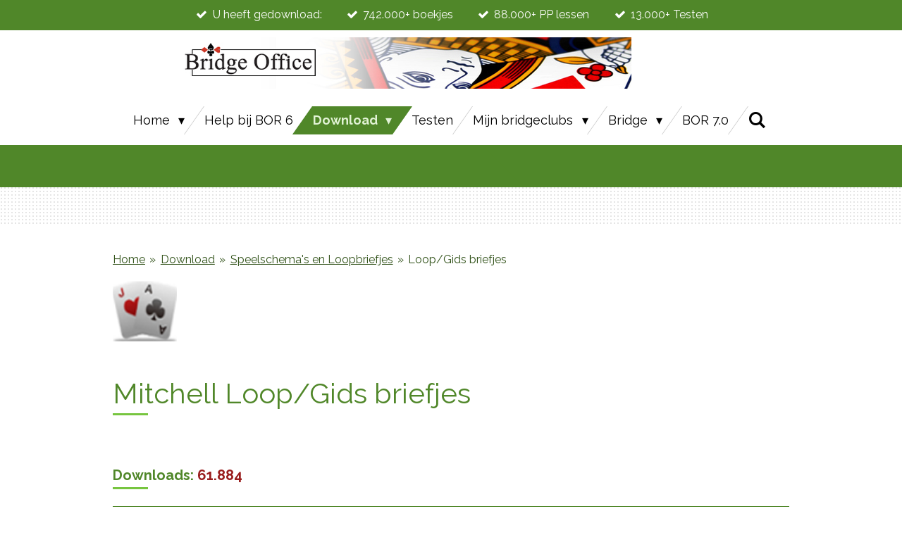

--- FILE ---
content_type: text/html; charset=UTF-8
request_url: https://www.bridgeoffice.nl/download/speelschema-s-en-loopbriefjes/loop-gids-briefjes
body_size: 30245
content:
<!DOCTYPE html>
<html lang="nl">
    <head>
        <meta http-equiv="Content-Type" content="text/html; charset=utf-8">
        <meta name="viewport" content="width=device-width, initial-scale=1.0, maximum-scale=5.0">
        <meta http-equiv="X-UA-Compatible" content="IE=edge">
        <link rel="canonical" href="https://www.bridgeoffice.nl/download/speelschema-s-en-loopbriefjes/loop-gids-briefjes">
        <link rel="sitemap" type="application/xml" href="https://www.bridgeoffice.nl/sitemap.xml">
        <meta property="og:title" content="Loop/Gids briefjes / Speelschema&#039;s en Loopbriefjes / Download | Bridge Office">
        <meta property="og:url" content="https://www.bridgeoffice.nl/download/speelschema-s-en-loopbriefjes/loop-gids-briefjes">
        <base href="https://www.bridgeoffice.nl/">
        <meta name="description" property="og:description" content="Loopbriefjes, Loopbriefjes Bridge, Gidsbriefjes, Gidsbriefjes Bridge">
                <script nonce="d8a478d0d701d628644e79052aa2dbc6">
            
            window.JOUWWEB = window.JOUWWEB || {};
            window.JOUWWEB.application = window.JOUWWEB.application || {};
            window.JOUWWEB.application = {"backends":[{"domain":"jouwweb.nl","freeDomain":"jouwweb.site"},{"domain":"webador.com","freeDomain":"webadorsite.com"},{"domain":"webador.de","freeDomain":"webadorsite.com"},{"domain":"webador.fr","freeDomain":"webadorsite.com"},{"domain":"webador.es","freeDomain":"webadorsite.com"},{"domain":"webador.it","freeDomain":"webadorsite.com"},{"domain":"jouwweb.be","freeDomain":"jouwweb.site"},{"domain":"webador.ie","freeDomain":"webadorsite.com"},{"domain":"webador.co.uk","freeDomain":"webadorsite.com"},{"domain":"webador.at","freeDomain":"webadorsite.com"},{"domain":"webador.be","freeDomain":"webadorsite.com"},{"domain":"webador.ch","freeDomain":"webadorsite.com"},{"domain":"webador.ch","freeDomain":"webadorsite.com"},{"domain":"webador.mx","freeDomain":"webadorsite.com"},{"domain":"webador.com","freeDomain":"webadorsite.com"},{"domain":"webador.dk","freeDomain":"webadorsite.com"},{"domain":"webador.se","freeDomain":"webadorsite.com"},{"domain":"webador.no","freeDomain":"webadorsite.com"},{"domain":"webador.fi","freeDomain":"webadorsite.com"},{"domain":"webador.ca","freeDomain":"webadorsite.com"},{"domain":"webador.ca","freeDomain":"webadorsite.com"},{"domain":"webador.pl","freeDomain":"webadorsite.com"},{"domain":"webador.com.au","freeDomain":"webadorsite.com"},{"domain":"webador.nz","freeDomain":"webadorsite.com"}],"editorLocale":"nl-NL","editorTimezone":"Europe\/Amsterdam","editorLanguage":"nl","analytics4TrackingId":"G-E6PZPGE4QM","analyticsDimensions":[],"backendDomain":"www.jouwweb.nl","backendShortDomain":"jouwweb.nl","backendKey":"jouwweb-nl","freeWebsiteDomain":"jouwweb.site","noSsl":false,"build":{"reference":"a8e82f1"},"linkHostnames":["www.jouwweb.nl","www.webador.com","www.webador.de","www.webador.fr","www.webador.es","www.webador.it","www.jouwweb.be","www.webador.ie","www.webador.co.uk","www.webador.at","www.webador.be","www.webador.ch","fr.webador.ch","www.webador.mx","es.webador.com","www.webador.dk","www.webador.se","www.webador.no","www.webador.fi","www.webador.ca","fr.webador.ca","www.webador.pl","www.webador.com.au","www.webador.nz"],"assetsUrl":"https:\/\/assets.jwwb.nl","loginUrl":"https:\/\/www.jouwweb.nl\/inloggen","publishUrl":"https:\/\/www.jouwweb.nl\/v2\/website\/997860\/publish-proxy","adminUserOrIp":false,"pricing":{"plans":{"lite":{"amount":"700","currency":"EUR"},"pro":{"amount":"1200","currency":"EUR"},"business":{"amount":"2400","currency":"EUR"}},"yearlyDiscount":{"price":{"amount":"0","currency":"EUR"},"ratio":0,"percent":"0%","discountPrice":{"amount":"0","currency":"EUR"},"termPricePerMonth":{"amount":"0","currency":"EUR"},"termPricePerYear":{"amount":"0","currency":"EUR"}}},"hcUrl":{"add-product-variants":"https:\/\/help.jouwweb.nl\/hc\/nl\/articles\/28594307773201","basic-vs-advanced-shipping":"https:\/\/help.jouwweb.nl\/hc\/nl\/articles\/28594268794257","html-in-head":"https:\/\/help.jouwweb.nl\/hc\/nl\/articles\/28594336422545","link-domain-name":"https:\/\/help.jouwweb.nl\/hc\/nl\/articles\/28594325307409","optimize-for-mobile":"https:\/\/help.jouwweb.nl\/hc\/nl\/articles\/28594312927121","seo":"https:\/\/help.jouwweb.nl\/hc\/nl\/sections\/28507243966737","transfer-domain-name":"https:\/\/help.jouwweb.nl\/hc\/nl\/articles\/28594325232657","website-not-secure":"https:\/\/help.jouwweb.nl\/hc\/nl\/articles\/28594252935825"}};
            window.JOUWWEB.brand = {"type":"jouwweb","name":"JouwWeb","domain":"JouwWeb.nl","supportEmail":"support@jouwweb.nl"};
                    
                window.JOUWWEB = window.JOUWWEB || {};
                window.JOUWWEB.websiteRendering = {"locale":"nl-NL","timezone":"Europe\/Amsterdam","routes":{"api\/upload\/product-field":"\/_api\/upload\/product-field","checkout\/cart":"\/winkelwagen","payment":"\/bestelling-afronden\/:publicOrderId","payment\/forward":"\/bestelling-afronden\/:publicOrderId\/forward","public-order":"\/bestelling\/:publicOrderId","checkout\/authorize":"\/winkelwagen\/authorize\/:gateway","wishlist":"\/verlanglijst"}};
                                                    window.JOUWWEB.website = {"id":997860,"locale":"nl-NL","enabled":true,"title":"Bridge Office","hasTitle":true,"roleOfLoggedInUser":null,"ownerLocale":"nl-NL","plan":"pro","freeWebsiteDomain":"jouwweb.site","backendKey":"jouwweb-nl","currency":"EUR","defaultLocale":"nl-NL","url":"https:\/\/www.bridgeoffice.nl\/","homepageSegmentId":3901058,"category":"website","isOffline":false,"isPublished":true,"locales":["nl-NL"],"allowed":{"ads":false,"credits":true,"externalLinks":true,"slideshow":true,"customDefaultSlideshow":true,"hostedAlbums":true,"moderators":true,"mailboxQuota":2,"statisticsVisitors":true,"statisticsDetailed":true,"statisticsMonths":-1,"favicon":true,"password":true,"freeDomains":2,"freeMailAccounts":10,"canUseLanguages":false,"fileUpload":true,"legacyFontSize":false,"webshop":true,"products":10,"imageText":false,"search":true,"audioUpload":true,"videoUpload":0,"allowDangerousForms":false,"allowHtmlCode":true,"mobileBar":true,"sidebar":false,"poll":false,"allowCustomForms":true,"allowBusinessListing":true,"allowCustomAnalytics":true,"allowAccountingLink":true,"digitalProducts":false,"sitemapElement":true},"mobileBar":{"enabled":false,"theme":"accent","email":{"active":true},"location":{"active":false},"phone":{"active":false},"whatsapp":{"active":false},"social":{"active":false,"network":"facebook"}},"webshop":{"enabled":false,"currency":"EUR","taxEnabled":true,"taxInclusive":true,"vatDisclaimerVisible":false,"orderNotice":null,"orderConfirmation":null,"freeShipping":false,"freeShippingAmount":"0.00","shippingDisclaimerVisible":false,"pickupAllowed":false,"couponAllowed":false,"detailsPageAvailable":false,"socialMediaVisible":false,"termsPage":null,"termsPageUrl":null,"extraTerms":null,"pricingVisible":false,"orderButtonVisible":false,"shippingAdvanced":false,"shippingAdvancedBackEnd":false,"soldOutVisible":false,"backInStockNotificationEnabled":false,"canAddProducts":true,"nextOrderNumber":20260001,"allowedServicePoints":[],"sendcloudConfigured":false,"sendcloudFallbackPublicKey":"a3d50033a59b4a598f1d7ce7e72aafdf","taxExemptionAllowed":false,"invoiceComment":null,"emptyCartVisible":false,"minimumOrderPrice":null,"productNumbersEnabled":false,"wishlistEnabled":false,"hideTaxOnCart":false},"isTreatedAsWebshop":false};                            window.JOUWWEB.cart = {"products":[],"coupon":null,"shippingCountryCode":null,"shippingChoice":null,"breakdown":[]};                            window.JOUWWEB.scripts = [];                        window.parent.JOUWWEB.colorPalette = window.JOUWWEB.colorPalette;
        </script>
                <title>Loop/Gids briefjes / Speelschema&#039;s en Loopbriefjes / Download | Bridge Office</title>
                                            <link href="https://primary.jwwb.nl/public/q/g/f/temp-lmhklbgerhyhwtwhcntu/touch-icon-iphone.png?bust=1546464183" rel="apple-touch-icon" sizes="60x60">                                                <link href="https://primary.jwwb.nl/public/q/g/f/temp-lmhklbgerhyhwtwhcntu/touch-icon-ipad.png?bust=1546464183" rel="apple-touch-icon" sizes="76x76">                                                <link href="https://primary.jwwb.nl/public/q/g/f/temp-lmhklbgerhyhwtwhcntu/touch-icon-iphone-retina.png?bust=1546464183" rel="apple-touch-icon" sizes="120x120">                                                <link href="https://primary.jwwb.nl/public/q/g/f/temp-lmhklbgerhyhwtwhcntu/touch-icon-ipad-retina.png?bust=1546464183" rel="apple-touch-icon" sizes="152x152">                                                <link href="https://primary.jwwb.nl/public/q/g/f/temp-lmhklbgerhyhwtwhcntu/favicon.png?bust=1546464183" rel="shortcut icon">                                                <link href="https://primary.jwwb.nl/public/q/g/f/temp-lmhklbgerhyhwtwhcntu/favicon.png?bust=1546464183" rel="icon">                                        <meta property="og:image" content="https&#x3A;&#x2F;&#x2F;primary.jwwb.nl&#x2F;public&#x2F;q&#x2F;g&#x2F;f&#x2F;temp-lmhklbgerhyhwtwhcntu&#x2F;card-56x56-standard-f18qgy.png">
                    <meta property="og:image" content="https&#x3A;&#x2F;&#x2F;primary.jwwb.nl&#x2F;public&#x2F;q&#x2F;g&#x2F;f&#x2F;temp-lmhklbgerhyhwtwhcntu&#x2F;card-56x56-high-u4t91j.png">
                    <meta property="og:image" content="https&#x3A;&#x2F;&#x2F;primary.jwwb.nl&#x2F;public&#x2F;q&#x2F;g&#x2F;f&#x2F;temp-lmhklbgerhyhwtwhcntu&#x2F;card-56x56-high-o0h5e2.png">
                    <meta property="og:image" content="https&#x3A;&#x2F;&#x2F;primary.jwwb.nl&#x2F;public&#x2F;q&#x2F;g&#x2F;f&#x2F;temp-lmhklbgerhyhwtwhcntu&#x2F;card-56x56-high-9h1wkc.png">
                    <meta property="og:image" content="https&#x3A;&#x2F;&#x2F;primary.jwwb.nl&#x2F;public&#x2F;q&#x2F;g&#x2F;f&#x2F;temp-lmhklbgerhyhwtwhcntu&#x2F;card-56x56-high-79ql7n.png">
                    <meta property="og:image" content="https&#x3A;&#x2F;&#x2F;primary.jwwb.nl&#x2F;public&#x2F;q&#x2F;g&#x2F;f&#x2F;temp-lmhklbgerhyhwtwhcntu&#x2F;card-56x56-high-qq6119.png">
                    <meta property="og:image" content="https&#x3A;&#x2F;&#x2F;primary.jwwb.nl&#x2F;public&#x2F;q&#x2F;g&#x2F;f&#x2F;temp-lmhklbgerhyhwtwhcntu&#x2F;card-56x56-high-74xct0.png">
                    <meta property="og:image" content="https&#x3A;&#x2F;&#x2F;primary.jwwb.nl&#x2F;public&#x2F;q&#x2F;g&#x2F;f&#x2F;temp-lmhklbgerhyhwtwhcntu&#x2F;card-56x56-high-9qvdm8.png">
                    <meta property="og:image" content="https&#x3A;&#x2F;&#x2F;primary.jwwb.nl&#x2F;public&#x2F;q&#x2F;g&#x2F;f&#x2F;temp-lmhklbgerhyhwtwhcntu&#x2F;card-56x56-high-obxhiw.png">
                    <meta property="og:image" content="https&#x3A;&#x2F;&#x2F;primary.jwwb.nl&#x2F;public&#x2F;q&#x2F;g&#x2F;f&#x2F;temp-lmhklbgerhyhwtwhcntu&#x2F;card-56x56-high-m2d7yv.png">
                    <meta property="og:image" content="https&#x3A;&#x2F;&#x2F;primary.jwwb.nl&#x2F;public&#x2F;q&#x2F;g&#x2F;f&#x2F;temp-lmhklbgerhyhwtwhcntu&#x2F;card-56x56-high-zclwvk.png">
                    <meta property="og:image" content="https&#x3A;&#x2F;&#x2F;primary.jwwb.nl&#x2F;public&#x2F;q&#x2F;g&#x2F;f&#x2F;temp-lmhklbgerhyhwtwhcntu&#x2F;card-56x56-high-gzw3j8.png">
                    <meta property="og:image" content="https&#x3A;&#x2F;&#x2F;primary.jwwb.nl&#x2F;public&#x2F;q&#x2F;g&#x2F;f&#x2F;temp-lmhklbgerhyhwtwhcntu&#x2F;card-56x56-high-o9obsd.png">
                    <meta property="og:image" content="https&#x3A;&#x2F;&#x2F;primary.jwwb.nl&#x2F;public&#x2F;q&#x2F;g&#x2F;f&#x2F;temp-lmhklbgerhyhwtwhcntu&#x2F;card-56x56-high-0u6u9u.png">
                    <meta property="og:image" content="https&#x3A;&#x2F;&#x2F;primary.jwwb.nl&#x2F;public&#x2F;q&#x2F;g&#x2F;f&#x2F;temp-lmhklbgerhyhwtwhcntu&#x2F;card-56x56-high-1tlu6u.png">
                    <meta property="og:image" content="https&#x3A;&#x2F;&#x2F;primary.jwwb.nl&#x2F;public&#x2F;q&#x2F;g&#x2F;f&#x2F;temp-lmhklbgerhyhwtwhcntu&#x2F;card-56x56-high-i3mzne.png">
                    <meta property="og:image" content="https&#x3A;&#x2F;&#x2F;primary.jwwb.nl&#x2F;public&#x2F;q&#x2F;g&#x2F;f&#x2F;temp-lmhklbgerhyhwtwhcntu&#x2F;card-56x56-high-zx1a7u.png">
                    <meta property="og:image" content="https&#x3A;&#x2F;&#x2F;primary.jwwb.nl&#x2F;public&#x2F;q&#x2F;g&#x2F;f&#x2F;temp-lmhklbgerhyhwtwhcntu&#x2F;card-56x56-high-xdg1o0.png">
                    <meta property="og:image" content="https&#x3A;&#x2F;&#x2F;primary.jwwb.nl&#x2F;public&#x2F;q&#x2F;g&#x2F;f&#x2F;temp-lmhklbgerhyhwtwhcntu&#x2F;card-56x56-high-gipfb0.png">
                    <meta property="og:image" content="https&#x3A;&#x2F;&#x2F;primary.jwwb.nl&#x2F;public&#x2F;q&#x2F;g&#x2F;f&#x2F;temp-lmhklbgerhyhwtwhcntu&#x2F;card-56x56-high-q34jre.png">
                    <meta property="og:image" content="https&#x3A;&#x2F;&#x2F;primary.jwwb.nl&#x2F;public&#x2F;q&#x2F;g&#x2F;f&#x2F;temp-lmhklbgerhyhwtwhcntu&#x2F;card-56x56-high-slq2y6.png">
                    <meta property="og:image" content="https&#x3A;&#x2F;&#x2F;primary.jwwb.nl&#x2F;public&#x2F;q&#x2F;g&#x2F;f&#x2F;temp-lmhklbgerhyhwtwhcntu&#x2F;card-56x56-high-qxbsjr.png">
                    <meta property="og:image" content="https&#x3A;&#x2F;&#x2F;primary.jwwb.nl&#x2F;public&#x2F;q&#x2F;g&#x2F;f&#x2F;temp-lmhklbgerhyhwtwhcntu&#x2F;card-56x56-high-xllcfq.png">
                    <meta property="og:image" content="https&#x3A;&#x2F;&#x2F;primary.jwwb.nl&#x2F;public&#x2F;q&#x2F;g&#x2F;f&#x2F;temp-lmhklbgerhyhwtwhcntu&#x2F;card-56x56-high-pmztwe.png">
                    <meta property="og:image" content="https&#x3A;&#x2F;&#x2F;primary.jwwb.nl&#x2F;public&#x2F;q&#x2F;g&#x2F;f&#x2F;temp-lmhklbgerhyhwtwhcntu&#x2F;card-56x56-high-5j1lzs.png">
                    <meta property="og:image" content="https&#x3A;&#x2F;&#x2F;primary.jwwb.nl&#x2F;public&#x2F;q&#x2F;g&#x2F;f&#x2F;temp-lmhklbgerhyhwtwhcntu&#x2F;card-56x56-high-qbv8ja.png">
                    <meta property="og:image" content="https&#x3A;&#x2F;&#x2F;primary.jwwb.nl&#x2F;public&#x2F;q&#x2F;g&#x2F;f&#x2F;temp-lmhklbgerhyhwtwhcntu&#x2F;card-56x56-high-rnbd6h.png">
                    <meta property="og:image" content="https&#x3A;&#x2F;&#x2F;primary.jwwb.nl&#x2F;public&#x2F;q&#x2F;g&#x2F;f&#x2F;temp-lmhklbgerhyhwtwhcntu&#x2F;card-56x56-high-ipdlhk.png">
                    <meta property="og:image" content="https&#x3A;&#x2F;&#x2F;primary.jwwb.nl&#x2F;public&#x2F;q&#x2F;g&#x2F;f&#x2F;temp-lmhklbgerhyhwtwhcntu&#x2F;card-56x56-high-n15myz.png">
                    <meta property="og:image" content="https&#x3A;&#x2F;&#x2F;primary.jwwb.nl&#x2F;public&#x2F;q&#x2F;g&#x2F;f&#x2F;temp-lmhklbgerhyhwtwhcntu&#x2F;card-56x56-high-071p5c.png">
                    <meta property="og:image" content="https&#x3A;&#x2F;&#x2F;primary.jwwb.nl&#x2F;public&#x2F;q&#x2F;g&#x2F;f&#x2F;temp-lmhklbgerhyhwtwhcntu&#x2F;card-56x56-high-whrlww.png">
                    <meta property="og:image" content="https&#x3A;&#x2F;&#x2F;primary.jwwb.nl&#x2F;public&#x2F;q&#x2F;g&#x2F;f&#x2F;temp-lmhklbgerhyhwtwhcntu&#x2F;card-56x56-high-9drl26.png">
                    <meta property="og:image" content="https&#x3A;&#x2F;&#x2F;primary.jwwb.nl&#x2F;public&#x2F;q&#x2F;g&#x2F;f&#x2F;temp-lmhklbgerhyhwtwhcntu&#x2F;card-56x56-high-4a7jc6.png">
                    <meta property="og:image" content="https&#x3A;&#x2F;&#x2F;primary.jwwb.nl&#x2F;public&#x2F;q&#x2F;g&#x2F;f&#x2F;temp-lmhklbgerhyhwtwhcntu&#x2F;card-56x56-high-y5ws8h.png">
                    <meta property="og:image" content="https&#x3A;&#x2F;&#x2F;primary.jwwb.nl&#x2F;public&#x2F;q&#x2F;g&#x2F;f&#x2F;temp-lmhklbgerhyhwtwhcntu&#x2F;card-56x56-high-5e4m2w.png">
                    <meta property="og:image" content="https&#x3A;&#x2F;&#x2F;primary.jwwb.nl&#x2F;public&#x2F;q&#x2F;g&#x2F;f&#x2F;temp-lmhklbgerhyhwtwhcntu&#x2F;card-56x56-high-ly6qwp.png">
                    <meta property="og:image" content="https&#x3A;&#x2F;&#x2F;primary.jwwb.nl&#x2F;public&#x2F;q&#x2F;g&#x2F;f&#x2F;temp-lmhklbgerhyhwtwhcntu&#x2F;card-56x56-high-yxcz98.png">
                    <meta property="og:image" content="https&#x3A;&#x2F;&#x2F;primary.jwwb.nl&#x2F;public&#x2F;q&#x2F;g&#x2F;f&#x2F;temp-lmhklbgerhyhwtwhcntu&#x2F;card-56x56-high-btx1m7.png">
                    <meta property="og:image" content="https&#x3A;&#x2F;&#x2F;primary.jwwb.nl&#x2F;public&#x2F;q&#x2F;g&#x2F;f&#x2F;temp-lmhklbgerhyhwtwhcntu&#x2F;card-56x56-high-ezeaq1.png">
                    <meta property="og:image" content="https&#x3A;&#x2F;&#x2F;primary.jwwb.nl&#x2F;public&#x2F;q&#x2F;g&#x2F;f&#x2F;temp-lmhklbgerhyhwtwhcntu&#x2F;card-56x56-standard-f18qgy.png">
                                    <meta name="twitter:card" content="summary_large_image">
                        <meta property="twitter:image" content="https&#x3A;&#x2F;&#x2F;primary.jwwb.nl&#x2F;public&#x2F;q&#x2F;g&#x2F;f&#x2F;temp-lmhklbgerhyhwtwhcntu&#x2F;card-56x56-standard-f18qgy.png">
                                                    <meta name="google-site-verification" content="z0zySpSDZTQU-jYywRS6yliDEDtjZ_8kLJrszMCEt1k" />                            <script src="https://plausible.io/js/script.manual.js" nonce="d8a478d0d701d628644e79052aa2dbc6" data-turbo-track="reload" defer data-domain="shard10.jouwweb.nl"></script>
<link rel="stylesheet" type="text/css" href="https://gfonts.jwwb.nl/css?display=fallback&amp;family=Raleway%3A400%2C700%2C400italic%2C700italic" nonce="d8a478d0d701d628644e79052aa2dbc6" data-turbo-track="dynamic">
<script src="https://assets.jwwb.nl/assets/build/website-rendering/nl-NL.js?bust=af8dcdef13a1895089e9" nonce="d8a478d0d701d628644e79052aa2dbc6" data-turbo-track="reload" defer></script>
<script src="https://assets.jwwb.nl/assets/website-rendering/runtime.cee983c75391f900fb05.js?bust=4ce5de21b577bc4120dd" nonce="d8a478d0d701d628644e79052aa2dbc6" data-turbo-track="reload" defer></script>
<script src="https://assets.jwwb.nl/assets/website-rendering/812.881ee67943804724d5af.js?bust=78ab7ad7d6392c42d317" nonce="d8a478d0d701d628644e79052aa2dbc6" data-turbo-track="reload" defer></script>
<script src="https://assets.jwwb.nl/assets/website-rendering/main.6f3b76e6daa809beb5d3.js?bust=4fe49ad11687c7986bba" nonce="d8a478d0d701d628644e79052aa2dbc6" data-turbo-track="reload" defer></script>
<link rel="preload" href="https://assets.jwwb.nl/assets/website-rendering/styles.b83234e565c3f5d36f30.css?bust=04d802c8a3278e841c1d" as="style">
<link rel="preload" href="https://assets.jwwb.nl/assets/website-rendering/fonts/icons-website-rendering/font/website-rendering.woff2?bust=bd2797014f9452dadc8e" as="font" crossorigin>
<link rel="preconnect" href="https://gfonts.jwwb.nl">
<link rel="stylesheet" type="text/css" href="https://assets.jwwb.nl/assets/website-rendering/styles.b83234e565c3f5d36f30.css?bust=04d802c8a3278e841c1d" nonce="d8a478d0d701d628644e79052aa2dbc6" data-turbo-track="dynamic">
<link rel="preconnect" href="https://assets.jwwb.nl">
<link rel="stylesheet" type="text/css" href="https://primary.jwwb.nl/public/q/g/f/temp-lmhklbgerhyhwtwhcntu/style.css?bust=1768847723" nonce="d8a478d0d701d628644e79052aa2dbc6" data-turbo-track="dynamic">    </head>
    <body
        id="top"
        class="jw-is-no-slideshow jw-header-is-image jw-is-segment-page jw-is-frontend jw-is-no-sidebar jw-is-messagebar jw-is-no-touch-device jw-is-no-mobile"
                                    data-jouwweb-page="9043794"
                                                data-jouwweb-segment-id="9043794"
                                                data-jouwweb-segment-type="page"
                                                data-template-threshold="960"
                                                data-template-name="beautysalon"
                            itemscope
        itemtype="https://schema.org/WebPage"
    >
                                    <meta itemprop="url" content="https://www.bridgeoffice.nl/download/speelschema-s-en-loopbriefjes/loop-gids-briefjes">
        <a href="#main-content" class="jw-skip-link">
            Ga direct naar de hoofdinhoud        </a>
        <div class="jw-background"></div>
        <div class="jw-body">
            <div class="jw-mobile-menu jw-mobile-is-logo js-mobile-menu">
            <button
            type="button"
            class="jw-mobile-menu__button jw-mobile-search-button"
            aria-label="Zoek binnen website"
        >
            <span class="jw-icon-search"></span>
        </button>
        <div class="jw-mobile-header jw-mobile-header--image">
        <a            class="jw-mobile-header-content"
                            href="/"
                        >
                            <img class="jw-mobile-logo jw-mobile-logo--landscape" src="https://primary.jwwb.nl/public/q/g/f/temp-lmhklbgerhyhwtwhcntu/mainheader_aangepast_2-high.png?enable-io=true&amp;enable=upscale&amp;height=70" srcset="https://primary.jwwb.nl/public/q/g/f/temp-lmhklbgerhyhwtwhcntu/mainheader_aangepast_2-high.png?enable-io=true&amp;enable=upscale&amp;height=70 1x" alt="Bridge Office" title="Bridge Office">                                </a>
    </div>

    
            <button
            type="button"
            class="jw-mobile-menu__button jw-mobile-toggle"
            aria-label="Open / sluit menu"
        >
            <span class="jw-icon-burger"></span>
        </button>
    </div>
    <div class="jw-mobile-menu-search jw-mobile-menu-search--hidden">
        <form
            action="/zoeken"
            method="get"
            class="jw-mobile-menu-search__box"
        >
            <input
                type="text"
                name="q"
                value=""
                placeholder="Zoeken..."
                class="jw-mobile-menu-search__input"
                aria-label="Zoeken"
            >
            <button type="submit" class="jw-btn jw-btn--style-flat jw-mobile-menu-search__button" aria-label="Zoeken">
                <span class="website-rendering-icon-search" aria-hidden="true"></span>
            </button>
            <button type="button" class="jw-btn jw-btn--style-flat jw-mobile-menu-search__button js-cancel-search" aria-label="Zoekopdracht annuleren">
                <span class="website-rendering-icon-cancel" aria-hidden="true"></span>
            </button>
        </form>
    </div>
            <div class="message-bar message-bar--accent"><div class="message-bar__container"><ul class="message-bar-usps"><li class="message-bar-usps__item"><i class="website-rendering-icon-ok"></i><span>U heeft gedownload:</span></li><li class="message-bar-usps__item"><i class="website-rendering-icon-ok"></i><span>742.000+ boekjes</span></li><li class="message-bar-usps__item"><i class="website-rendering-icon-ok"></i><span>88.000+ PP lessen</span></li><li class="message-bar-usps__item"><i class="website-rendering-icon-ok"></i><span>13.000+ Testen</span></li></ul></div></div><header class="header clear js-fixed-header-container">
    <div class="inner header-inner js-topbar-content-container">
        <div class="jw-header-logo">
            <div
    id="jw-header-image-container"
    class="jw-header jw-header-image jw-header-image-toggle"
    style="flex-basis: 736px; max-width: 736px; flex-shrink: 1;"
>
            <a href="/">
        <img id="jw-header-image" data-image-id="165880999" srcset="https://primary.jwwb.nl/public/q/g/f/temp-lmhklbgerhyhwtwhcntu/mainheader_aangepast_2-high.png?enable-io=true&amp;width=736 736w, https://primary.jwwb.nl/public/q/g/f/temp-lmhklbgerhyhwtwhcntu/mainheader_aangepast_2-high.png?enable-io=true&amp;width=818 818w" class="jw-header-image" title="Bridge Office" style="" sizes="736px" width="736" height="73" intrinsicsize="736.00 x 73.00" alt="Bridge Office">                </a>
    </div>
        <div
    class="jw-header jw-header-title-container jw-header-text jw-header-text-toggle"
    data-stylable="true"
>
    <a        id="jw-header-title"
        class="jw-header-title"
                    href="/"
            >
        <span style="font-size: 70%;">Bridge Office</span>    </a>
</div>
</div>
        <nav class="menu jw-menu-copy clear">
            <ul
    id="jw-menu"
    class="jw-menu jw-menu-horizontal"
            >
            <li
    class="jw-menu-item jw-menu-has-submenu"
>
        <a        class="jw-menu-link"
        href="/"                                            data-page-link-id="3901058"
                            >
                <span class="">
            Home        </span>
                    <span class="jw-arrow jw-arrow-toplevel"></span>
            </a>
                    <ul
            class="jw-submenu"
                    >
                            <li
    class="jw-menu-item"
>
        <a        class="jw-menu-link"
        href="/contact"                                            data-page-link-id="3904812"
                            >
                <span class="">
            Contact        </span>
            </a>
                </li>
                            <li
    class="jw-menu-item"
>
        <a        class="jw-menu-link"
        href="/begonnen-met-bridge"                                            data-page-link-id="3885611"
                            >
                <span class="">
            Begonnen met bridge        </span>
            </a>
                </li>
                            <li
    class="jw-menu-item"
>
        <a        class="jw-menu-link"
        href="/afgestudeerde-bridgers"                                            data-page-link-id="4356304"
                            >
                <span class="">
            Afgestudeerde bridgers        </span>
            </a>
                </li>
                            <li
    class="jw-menu-item"
>
        <a        class="jw-menu-link"
        href="/naar-de-bridgeclub"                                            data-page-link-id="4654429"
                            >
                <span class="">
            Naar de bridgeclub        </span>
            </a>
                </li>
                            <li
    class="jw-menu-item"
>
        <a        class="jw-menu-link"
        href="/vervelend-trekje-van-windows"                                            data-page-link-id="24821499"
                            >
                <span class="">
            Vervelend trekje van Windows        </span>
            </a>
                </li>
                    </ul>
        </li>
            <li
    class="jw-menu-item"
>
        <a        class="jw-menu-link"
        href="/help-bij-bor-6"                                            data-page-link-id="5935419"
                            >
                <span class="">
            Help bij BOR 6        </span>
            </a>
                </li>
            <li
    class="jw-menu-item jw-menu-has-submenu jw-menu-is-active"
>
        <a        class="jw-menu-link js-active-menu-item"
        href="/download"                                            data-page-link-id="5935482"
                            >
                <span class="">
            Download        </span>
                    <span class="jw-arrow jw-arrow-toplevel"></span>
            </a>
                    <ul
            class="jw-submenu"
                    >
                            <li
    class="jw-menu-item"
>
        <a        class="jw-menu-link"
        href="/download/oefen-boekjes"                                            data-page-link-id="3877317"
                            >
                <span class="">
            Oefen Boekjes        </span>
            </a>
                </li>
                            <li
    class="jw-menu-item"
>
        <a        class="jw-menu-link"
        href="/download/practice-booklets"                                            data-page-link-id="10984735"
                            >
                <span class="">
            Practice booklets        </span>
            </a>
                </li>
                            <li
    class="jw-menu-item"
>
        <a        class="jw-menu-link"
        href="/download/spelen-en-bieden"                                            data-page-link-id="24371395"
                            >
                <span class="">
            Spelen en bieden        </span>
            </a>
                </li>
                            <li
    class="jw-menu-item"
>
        <a        class="jw-menu-link"
        href="/download/testen"                                            data-page-link-id="22741766"
                            >
                <span class="">
            Testen        </span>
            </a>
                </li>
                            <li
    class="jw-menu-item"
>
        <a        class="jw-menu-link"
        href="/download/oefen-lessen"                                            data-page-link-id="6952847"
                            >
                <span class="">
            Oefen Lessen        </span>
            </a>
                </li>
                            <li
    class="jw-menu-item"
>
        <a        class="jw-menu-link"
        href="/download/minibridge"                                            data-page-link-id="8688039"
                            >
                <span class="">
            Minibridge        </span>
            </a>
                </li>
                            <li
    class="jw-menu-item jw-menu-is-active"
>
        <a        class="jw-menu-link js-active-menu-item"
        href="/download/speelschema-s-en-loopbriefjes"                                            data-page-link-id="9043577"
                            >
                <span class="">
            Speelschema&#039;s en Loopbriefjes        </span>
            </a>
                </li>
                            <li
    class="jw-menu-item"
>
        <a        class="jw-menu-link"
        href="/download/diverse-documenten"                                            data-page-link-id="8688898"
                            >
                <span class="">
            Diverse documenten        </span>
            </a>
                </li>
                    </ul>
        </li>
            <li
    class="jw-menu-item"
>
        <a        class="jw-menu-link"
        href="/testen-1"                                            data-page-link-id="29090499"
                            >
                <span class="">
            Testen        </span>
            </a>
                </li>
            <li
    class="jw-menu-item jw-menu-has-submenu"
>
        <a        class="jw-menu-link"
        href="/mijn-bridgeclubs"                                            data-page-link-id="3892224"
                            >
                <span class="">
            Mijn bridgeclubs        </span>
                    <span class="jw-arrow jw-arrow-toplevel"></span>
            </a>
                    <ul
            class="jw-submenu"
                    >
                            <li
    class="jw-menu-item"
>
        <a        class="jw-menu-link"
        href="/mijn-bridgeclubs/nieuwe-bridgeclub-aanmelden"                                            data-page-link-id="3892266"
                            >
                <span class="">
            Nieuwe bridgeclub aanmelden        </span>
            </a>
                </li>
                            <li
    class="jw-menu-item"
>
        <a        class="jw-menu-link"
        href="/mijn-bridgeclubs/naam-bridgeclub-wijzigen"                                            data-page-link-id="5938974"
                            >
                <span class="">
            Naam bridgeclub wijzigen        </span>
            </a>
                </li>
                    </ul>
        </li>
            <li
    class="jw-menu-item jw-menu-has-submenu"
>
        <a        class="jw-menu-link"
        href="/bridge"                                            data-page-link-id="3886327"
                            >
                <span class="">
            Bridge        </span>
                    <span class="jw-arrow jw-arrow-toplevel"></span>
            </a>
                    <ul
            class="jw-submenu"
                    >
                            <li
    class="jw-menu-item"
>
        <a        class="jw-menu-link"
        href="/bridge/spel-van-de-week"                                            data-page-link-id="6663939"
                            >
                <span class="">
            Spel van de week        </span>
            </a>
                </li>
                            <li
    class="jw-menu-item"
>
        <a        class="jw-menu-link"
        href="/bridge/spel-van-de-week-in-uw-mailbox"                                            data-page-link-id="6171697"
                            >
                <span class="">
            Spel van de week in uw Mailbox        </span>
            </a>
                </li>
                            <li
    class="jw-menu-item"
>
        <a        class="jw-menu-link"
        href="/bridge/kofferbridge"                                            data-page-link-id="23930177"
                            >
                <span class="">
            Kofferbridge        </span>
            </a>
                </li>
                            <li
    class="jw-menu-item"
>
        <a        class="jw-menu-link"
        href="/bridge/bridge-en-vergrijzing"                                            data-page-link-id="16074548"
                            >
                <span class="">
            Bridge en vergrijzing        </span>
            </a>
                </li>
                            <li
    class="jw-menu-item"
>
        <a        class="jw-menu-link"
        href="/bridge/receptjes-voor-aan-de-bridgetafel"                                            data-page-link-id="11428188"
                            >
                <span class="">
            Receptjes voor aan de bridgetafel        </span>
            </a>
                </li>
                            <li
    class="jw-menu-item"
>
        <a        class="jw-menu-link"
        href="/bridge/slem"                                            data-page-link-id="7654427"
                            >
                <span class="">
            Slem        </span>
            </a>
                </li>
                            <li
    class="jw-menu-item"
>
        <a        class="jw-menu-link"
        href="/bridge/bridge-tips"                                            data-page-link-id="3894554"
                            >
                <span class="">
            Bridge Tips        </span>
            </a>
                </li>
                            <li
    class="jw-menu-item"
>
        <a        class="jw-menu-link"
        href="/bridge/bridge-voor-mensen-met-een-handicap"                                            data-page-link-id="9798743"
                            >
                <span class="">
            Bridge voor mensen met een handicap        </span>
            </a>
                </li>
                            <li
    class="jw-menu-item"
>
        <a        class="jw-menu-link"
        href="/bridge/arthur-en-lyn"                                            data-page-link-id="3905338"
                            >
                <span class="">
            Arthur en Lyn        </span>
            </a>
                </li>
                    </ul>
        </li>
            <li
    class="jw-menu-item"
>
        <a        class="jw-menu-link"
        href="/bor-7-0"                                            data-page-link-id="30683158"
                            >
                <span class="">
            BOR 7.0        </span>
            </a>
                </li>
            <li
    class="jw-menu-item jw-menu-search-item"
>
        <button        class="jw-menu-link jw-menu-link--icon jw-text-button"
                                                                    title="Zoeken"
            >
                                <span class="website-rendering-icon-search"></span>
                            <span class="hidden-desktop-horizontal-menu">
            Zoeken        </span>
            </button>
                
            <div class="jw-popover-container jw-popover-container--inline is-hidden">
                <div class="jw-popover-backdrop"></div>
                <div class="jw-popover">
                    <div class="jw-popover__arrow"></div>
                    <div class="jw-popover__content jw-section-white">
                        <form  class="jw-search" action="/zoeken" method="get">
                            
                            <input class="jw-search__input" type="text" name="q" value="" placeholder="Zoeken..." aria-label="Zoeken" >
                            <button class="jw-search__submit" type="submit" aria-label="Zoeken">
                                <span class="website-rendering-icon-search" aria-hidden="true"></span>
                            </button>
                        </form>
                    </div>
                </div>
            </div>
                        </li>
    
    </ul>

    <script nonce="d8a478d0d701d628644e79052aa2dbc6" id="jw-mobile-menu-template" type="text/template">
        <ul id="jw-menu" class="jw-menu jw-menu-horizontal">
                            <li
    class="jw-menu-item jw-menu-has-submenu"
>
        <a        class="jw-menu-link"
        href="/"                                            data-page-link-id="3901058"
                            >
                <span class="">
            Home        </span>
                    <span class="jw-arrow jw-arrow-toplevel"></span>
            </a>
                    <ul
            class="jw-submenu"
                    >
                            <li
    class="jw-menu-item"
>
        <a        class="jw-menu-link"
        href="/contact"                                            data-page-link-id="3904812"
                            >
                <span class="">
            Contact        </span>
            </a>
                </li>
                            <li
    class="jw-menu-item"
>
        <a        class="jw-menu-link"
        href="/begonnen-met-bridge"                                            data-page-link-id="3885611"
                            >
                <span class="">
            Begonnen met bridge        </span>
            </a>
                </li>
                            <li
    class="jw-menu-item"
>
        <a        class="jw-menu-link"
        href="/afgestudeerde-bridgers"                                            data-page-link-id="4356304"
                            >
                <span class="">
            Afgestudeerde bridgers        </span>
            </a>
                </li>
                            <li
    class="jw-menu-item"
>
        <a        class="jw-menu-link"
        href="/naar-de-bridgeclub"                                            data-page-link-id="4654429"
                            >
                <span class="">
            Naar de bridgeclub        </span>
            </a>
                </li>
                            <li
    class="jw-menu-item"
>
        <a        class="jw-menu-link"
        href="/vervelend-trekje-van-windows"                                            data-page-link-id="24821499"
                            >
                <span class="">
            Vervelend trekje van Windows        </span>
            </a>
                </li>
                    </ul>
        </li>
                            <li
    class="jw-menu-item"
>
        <a        class="jw-menu-link"
        href="/help-bij-bor-6"                                            data-page-link-id="5935419"
                            >
                <span class="">
            Help bij BOR 6        </span>
            </a>
                </li>
                            <li
    class="jw-menu-item jw-menu-has-submenu jw-menu-is-active"
>
        <a        class="jw-menu-link js-active-menu-item"
        href="/download"                                            data-page-link-id="5935482"
                            >
                <span class="">
            Download        </span>
                    <span class="jw-arrow jw-arrow-toplevel"></span>
            </a>
                    <ul
            class="jw-submenu"
                    >
                            <li
    class="jw-menu-item"
>
        <a        class="jw-menu-link"
        href="/download/oefen-boekjes"                                            data-page-link-id="3877317"
                            >
                <span class="">
            Oefen Boekjes        </span>
            </a>
                </li>
                            <li
    class="jw-menu-item"
>
        <a        class="jw-menu-link"
        href="/download/practice-booklets"                                            data-page-link-id="10984735"
                            >
                <span class="">
            Practice booklets        </span>
            </a>
                </li>
                            <li
    class="jw-menu-item"
>
        <a        class="jw-menu-link"
        href="/download/spelen-en-bieden"                                            data-page-link-id="24371395"
                            >
                <span class="">
            Spelen en bieden        </span>
            </a>
                </li>
                            <li
    class="jw-menu-item"
>
        <a        class="jw-menu-link"
        href="/download/testen"                                            data-page-link-id="22741766"
                            >
                <span class="">
            Testen        </span>
            </a>
                </li>
                            <li
    class="jw-menu-item"
>
        <a        class="jw-menu-link"
        href="/download/oefen-lessen"                                            data-page-link-id="6952847"
                            >
                <span class="">
            Oefen Lessen        </span>
            </a>
                </li>
                            <li
    class="jw-menu-item"
>
        <a        class="jw-menu-link"
        href="/download/minibridge"                                            data-page-link-id="8688039"
                            >
                <span class="">
            Minibridge        </span>
            </a>
                </li>
                            <li
    class="jw-menu-item jw-menu-is-active"
>
        <a        class="jw-menu-link js-active-menu-item"
        href="/download/speelschema-s-en-loopbriefjes"                                            data-page-link-id="9043577"
                            >
                <span class="">
            Speelschema&#039;s en Loopbriefjes        </span>
            </a>
                </li>
                            <li
    class="jw-menu-item"
>
        <a        class="jw-menu-link"
        href="/download/diverse-documenten"                                            data-page-link-id="8688898"
                            >
                <span class="">
            Diverse documenten        </span>
            </a>
                </li>
                    </ul>
        </li>
                            <li
    class="jw-menu-item"
>
        <a        class="jw-menu-link"
        href="/testen-1"                                            data-page-link-id="29090499"
                            >
                <span class="">
            Testen        </span>
            </a>
                </li>
                            <li
    class="jw-menu-item jw-menu-has-submenu"
>
        <a        class="jw-menu-link"
        href="/mijn-bridgeclubs"                                            data-page-link-id="3892224"
                            >
                <span class="">
            Mijn bridgeclubs        </span>
                    <span class="jw-arrow jw-arrow-toplevel"></span>
            </a>
                    <ul
            class="jw-submenu"
                    >
                            <li
    class="jw-menu-item"
>
        <a        class="jw-menu-link"
        href="/mijn-bridgeclubs/nieuwe-bridgeclub-aanmelden"                                            data-page-link-id="3892266"
                            >
                <span class="">
            Nieuwe bridgeclub aanmelden        </span>
            </a>
                </li>
                            <li
    class="jw-menu-item"
>
        <a        class="jw-menu-link"
        href="/mijn-bridgeclubs/naam-bridgeclub-wijzigen"                                            data-page-link-id="5938974"
                            >
                <span class="">
            Naam bridgeclub wijzigen        </span>
            </a>
                </li>
                    </ul>
        </li>
                            <li
    class="jw-menu-item jw-menu-has-submenu"
>
        <a        class="jw-menu-link"
        href="/bridge"                                            data-page-link-id="3886327"
                            >
                <span class="">
            Bridge        </span>
                    <span class="jw-arrow jw-arrow-toplevel"></span>
            </a>
                    <ul
            class="jw-submenu"
                    >
                            <li
    class="jw-menu-item"
>
        <a        class="jw-menu-link"
        href="/bridge/spel-van-de-week"                                            data-page-link-id="6663939"
                            >
                <span class="">
            Spel van de week        </span>
            </a>
                </li>
                            <li
    class="jw-menu-item"
>
        <a        class="jw-menu-link"
        href="/bridge/spel-van-de-week-in-uw-mailbox"                                            data-page-link-id="6171697"
                            >
                <span class="">
            Spel van de week in uw Mailbox        </span>
            </a>
                </li>
                            <li
    class="jw-menu-item"
>
        <a        class="jw-menu-link"
        href="/bridge/kofferbridge"                                            data-page-link-id="23930177"
                            >
                <span class="">
            Kofferbridge        </span>
            </a>
                </li>
                            <li
    class="jw-menu-item"
>
        <a        class="jw-menu-link"
        href="/bridge/bridge-en-vergrijzing"                                            data-page-link-id="16074548"
                            >
                <span class="">
            Bridge en vergrijzing        </span>
            </a>
                </li>
                            <li
    class="jw-menu-item"
>
        <a        class="jw-menu-link"
        href="/bridge/receptjes-voor-aan-de-bridgetafel"                                            data-page-link-id="11428188"
                            >
                <span class="">
            Receptjes voor aan de bridgetafel        </span>
            </a>
                </li>
                            <li
    class="jw-menu-item"
>
        <a        class="jw-menu-link"
        href="/bridge/slem"                                            data-page-link-id="7654427"
                            >
                <span class="">
            Slem        </span>
            </a>
                </li>
                            <li
    class="jw-menu-item"
>
        <a        class="jw-menu-link"
        href="/bridge/bridge-tips"                                            data-page-link-id="3894554"
                            >
                <span class="">
            Bridge Tips        </span>
            </a>
                </li>
                            <li
    class="jw-menu-item"
>
        <a        class="jw-menu-link"
        href="/bridge/bridge-voor-mensen-met-een-handicap"                                            data-page-link-id="9798743"
                            >
                <span class="">
            Bridge voor mensen met een handicap        </span>
            </a>
                </li>
                            <li
    class="jw-menu-item"
>
        <a        class="jw-menu-link"
        href="/bridge/arthur-en-lyn"                                            data-page-link-id="3905338"
                            >
                <span class="">
            Arthur en Lyn        </span>
            </a>
                </li>
                    </ul>
        </li>
                            <li
    class="jw-menu-item"
>
        <a        class="jw-menu-link"
        href="/bor-7-0"                                            data-page-link-id="30683158"
                            >
                <span class="">
            BOR 7.0        </span>
            </a>
                </li>
            
                    </ul>
    </script>
        </nav>
    </div>
</header>
<div class="wrapper">
    <script nonce="d8a478d0d701d628644e79052aa2dbc6">
        window.JOUWWEB.templateConfig = {
            header: {
                selector: 'header',
                mobileSelector: '.jw-mobile-header',
                updatePusher: function (headerHeight, state) {
                    $('.jw-menu-clone').css('top', headerHeight);

                    // Logo height change implies header height change, so we update
                    // the styles dependent on logo height in the same callback as the header height.
                    var headerLogoHeight = document.querySelector('.jw-header-logo').offsetHeight;
                    document.documentElement.style.setProperty('--header-logo-height', headerLogoHeight + 'px');
                },
            },
        };
    </script>
    <div class="slideshow-wrap">
                <div class="slideshow-decoration">
            <div class="slideshow-decoration__bar">
                <div class="slideshow-decoration__inner-bar"></div>
            </div>
        </div>
    </div>
    <script nonce="d8a478d0d701d628644e79052aa2dbc6">
        window.addEventListener('load', function () {
            const scrollTop = document.querySelector('.jw-scroll-top');
            if(scrollTop) {
                scrollTop.addEventListener('click', function (e) {
                    e.preventDefault();
                    window.scrollTo({
                        top: 0,
                        behavior: 'smooth'
                    });
                });
            }
        });
    </script>
</div>
<div class="main-content">
    
<main id="main-content" class="block-content">
    <div data-section-name="content" class="jw-section jw-section-content jw-responsive">
        <div
    id="jw-element-150194328"
    data-jw-element-id="150194328"
        class="jw-tree-node jw-element jw-strip-root jw-tree-container jw-responsive jw-node-is-first-child jw-node-is-last-child"
>
    <div
    id="jw-element-342879777"
    data-jw-element-id="342879777"
        class="jw-tree-node jw-element jw-strip jw-tree-container jw-responsive jw-strip--default jw-strip--style-color jw-strip--color-default jw-strip--padding-both jw-node-is-first-child jw-strip--primary jw-node-is-last-child"
>
    <div class="jw-strip__content-container"><div class="jw-strip__content jw-responsive">
                        <nav class="jw-breadcrumbs" aria-label="Kruimelpad"><ol><li><a href="/" class="jw-breadcrumbs__link">Home</a></li><li><span class="jw-breadcrumbs__separator" aria-hidden="true">&raquo;</span><a href="/download" class="jw-breadcrumbs__link">Download</a></li><li><span class="jw-breadcrumbs__separator" aria-hidden="true">&raquo;</span><a href="/download/speelschema-s-en-loopbriefjes" class="jw-breadcrumbs__link">Speelschema&#039;s en Loopbriefjes</a></li><li><span class="jw-breadcrumbs__separator" aria-hidden="true">&raquo;</span><a href="/download/speelschema-s-en-loopbriefjes/loop-gids-briefjes" class="jw-breadcrumbs__link jw-breadcrumbs__link--current" aria-current="page">Loop/Gids briefjes</a></li></ol></nav><div
    id="jw-element-492894275"
    data-jw-element-id="492894275"
        class="jw-tree-node jw-element jw-columns jw-tree-container jw-responsive jw-tree-horizontal jw-columns--mode-flex jw-node-is-first-child"
>
    <div
    id="jw-element-492894276"
    data-jw-element-id="492894276"
            style="width: 9.4506300420028%"
        class="jw-tree-node jw-element jw-column jw-tree-container jw-responsive jw-node-is-first-child"
>
    <div
    id="jw-element-492894278"
    data-jw-element-id="492894278"
        class="jw-tree-node jw-element jw-image jw-node-is-first-child jw-node-is-last-child"
>
    <div
    class="jw-intent jw-element-image jw-element-content jw-element-image-is-center"
            style="width: 100%;"
    >
            
        
                <picture
            class="jw-element-image__image-wrapper jw-image-is-square jw-intrinsic"
            style="padding-top: 100%;"
        >
                                            <img class="jw-element-image__image jw-intrinsic__item" style="--jw-element-image--pan-x: 0.5; --jw-element-image--pan-y: 0.5;" alt="" src="https://primary.jwwb.nl/public/q/g/f/temp-lmhklbgerhyhwtwhcntu/card-56x56-standard-f18qgy.png?enable-io=true&amp;enable=upscale&amp;crop=1%3A1&amp;width=800" srcset="https://primary.jwwb.nl/public/q/g/f/temp-lmhklbgerhyhwtwhcntu/card-56x56-standard-f18qgy.png?enable-io=true&amp;crop=1%3A1&amp;width=96 96w, https://primary.jwwb.nl/public/q/g/f/temp-lmhklbgerhyhwtwhcntu/card-56x56-standard-f18qgy.png?enable-io=true&amp;crop=1%3A1&amp;width=147 147w, https://primary.jwwb.nl/public/q/g/f/temp-lmhklbgerhyhwtwhcntu/card-56x56-standard-f18qgy.png?enable-io=true&amp;crop=1%3A1&amp;width=226 226w, https://primary.jwwb.nl/public/q/g/f/temp-lmhklbgerhyhwtwhcntu/card-56x56-standard-f18qgy.png?enable-io=true&amp;crop=1%3A1&amp;width=347 347w, https://primary.jwwb.nl/public/q/g/f/temp-lmhklbgerhyhwtwhcntu/card-56x56-standard-f18qgy.png?enable-io=true&amp;crop=1%3A1&amp;width=532 532w, https://primary.jwwb.nl/public/q/g/f/temp-lmhklbgerhyhwtwhcntu/card-56x56-standard-f18qgy.png?enable-io=true&amp;crop=1%3A1&amp;width=816 816w, https://primary.jwwb.nl/public/q/g/f/temp-lmhklbgerhyhwtwhcntu/card-56x56-standard-f18qgy.png?enable-io=true&amp;crop=1%3A1&amp;width=1252 1252w, https://primary.jwwb.nl/public/q/g/f/temp-lmhklbgerhyhwtwhcntu/card-56x56-standard-f18qgy.png?enable-io=true&amp;crop=1%3A1&amp;width=1920 1920w" sizes="auto, min(100vw, 1200px), 100vw" loading="lazy" width="800" height="800">                    </picture>

            </div>
</div></div><div
    id="jw-element-492894277"
    data-jw-element-id="492894277"
            style="width: 60.970731382092%"
        class="jw-tree-node jw-element jw-column jw-tree-container jw-responsive"
>
    <div
    id="jw-element-492894279"
    data-jw-element-id="492894279"
        class="jw-tree-node jw-element jw-image-text jw-node-is-first-child jw-node-is-last-child"
>
    <div class="jw-element-imagetext-text">
            <h1 class="jw-heading-200" style="text-align: left;">Mitchell Loop/Gids briefjes</h1>    </div>
</div></div><div
    id="jw-element-494666408"
    data-jw-element-id="494666408"
            style="width: 29.578638575905%"
        class="jw-tree-node jw-element jw-column jw-tree-container jw-responsive jw-node-is-last-child"
>
    <div
    id="jw-element-494667438"
    data-jw-element-id="494667438"
        class="jw-tree-node jw-element jw-spacer jw-node-is-first-child"
>
    <div
    class="jw-element-spacer-container "
    style="height: 10px"
>
    </div>
</div><div
    id="jw-element-494666497"
    data-jw-element-id="494666497"
        class="jw-tree-node jw-element jw-image-text jw-node-is-last-child"
>
    <div class="jw-element-imagetext-text">
            <h2 class="jw-heading-100"><strong>Downloads: <span style="color: #9a1e1e;">61.884</span></strong></h2>    </div>
</div></div></div><div
    id="jw-element-487957554"
    data-jw-element-id="487957554"
        class="jw-tree-node jw-element jw-separator"
>
    <div class="jw-element-separator-padding">
    <hr
        class="jw-element-separator jw-element-separator--thin jw-element-separator--solid"
        style="--jw-element-separator__margin&#x3A;&#x20;0.5000em&#x3B;border-color&#x3A;&#x20;var&#x28;--jw-swatch--heading-color,&#x20;&#x23;508729&#x29;"
    />
</div>
</div><div
    id="jw-element-150194578"
    data-jw-element-id="150194578"
        class="jw-tree-node jw-element jw-columns jw-tree-container jw-responsive jw-tree-horizontal jw-columns--mode-flex"
>
    <div
    id="jw-element-150194580"
    data-jw-element-id="150194580"
            style="width: 10.46%"
        class="jw-tree-node jw-element jw-column jw-tree-container jw-tree-container--empty jw-responsive jw-node-is-first-child"
>
    </div><div
    id="jw-element-150194582"
    data-jw-element-id="150194582"
            style="width: 89.54%"
        class="jw-tree-node jw-element jw-column jw-tree-container jw-responsive jw-node-is-last-child"
>
    <div
    id="jw-element-150194630"
    data-jw-element-id="150194630"
        class="jw-tree-node jw-element jw-image-text jw-node-is-first-child jw-node-is-last-child"
>
    <div class="jw-element-imagetext-text">
            <p>Mitchell speelschema's zijn speelschema's, waarbij het oneven paarnummer blijft zitten en het even paarnummer na iedere ronde, zich naar een andere tafel begeeft. Onder het spelen zijn dat de helft minder verplaatsingen.<br />Er staan 35 verschillende loopbriefjes voor de Mitchell speelschema's op deze website.&nbsp;</p>    </div>
</div></div></div><div
    id="jw-element-150195261"
    data-jw-element-id="150195261"
        class="jw-tree-node jw-element jw-separator"
>
    <div class="jw-element-separator-padding">
    <hr
        class="jw-element-separator jw-element-separator--thin jw-element-separator--solid"
        style="--jw-element-separator__margin&#x3A;&#x20;0.5000em&#x3B;border-color&#x3A;&#x20;&#x23;508729"
    />
</div>
</div><div
    id="jw-element-488915925"
    data-jw-element-id="488915925"
        class="jw-tree-node jw-element jw-columns jw-tree-container jw-responsive jw-tree-horizontal jw-columns--mode-flex"
>
    <div
    id="jw-element-488915927"
    data-jw-element-id="488915927"
            style="width: 9.45%"
        class="jw-tree-node jw-element jw-column jw-tree-container jw-responsive jw-node-is-first-child"
>
    <div
    id="jw-element-488915990"
    data-jw-element-id="488915990"
        class="jw-tree-node jw-element jw-image jw-node-is-first-child jw-node-is-last-child"
>
    <div
    class="jw-intent jw-element-image jw-element-content jw-element-image-is-center"
            style="width: 56px;"
    >
            
        
                <picture
            class="jw-element-image__image-wrapper jw-image-is-square jw-intrinsic"
            style="padding-top: 100%;"
        >
                                            <img class="jw-element-image__image jw-intrinsic__item" style="--jw-element-image--pan-x: 0.5; --jw-element-image--pan-y: 0.5;" alt="" src="https://primary.jwwb.nl/public/q/g/f/temp-lmhklbgerhyhwtwhcntu/card-56x56-high-u4t91j.png?enable-io=true&amp;enable=upscale&amp;crop=1%3A1&amp;width=800" srcset="https://primary.jwwb.nl/public/q/g/f/temp-lmhklbgerhyhwtwhcntu/card-56x56-high-u4t91j.png?enable-io=true&amp;crop=1%3A1&amp;width=96 96w, https://primary.jwwb.nl/public/q/g/f/temp-lmhklbgerhyhwtwhcntu/card-56x56-high-u4t91j.png?enable-io=true&amp;crop=1%3A1&amp;width=147 147w, https://primary.jwwb.nl/public/q/g/f/temp-lmhklbgerhyhwtwhcntu/card-56x56-high-u4t91j.png?enable-io=true&amp;crop=1%3A1&amp;width=226 226w, https://primary.jwwb.nl/public/q/g/f/temp-lmhklbgerhyhwtwhcntu/card-56x56-high-u4t91j.png?enable-io=true&amp;crop=1%3A1&amp;width=347 347w, https://primary.jwwb.nl/public/q/g/f/temp-lmhklbgerhyhwtwhcntu/card-56x56-high-u4t91j.png?enable-io=true&amp;crop=1%3A1&amp;width=532 532w, https://primary.jwwb.nl/public/q/g/f/temp-lmhklbgerhyhwtwhcntu/card-56x56-high-u4t91j.png?enable-io=true&amp;crop=1%3A1&amp;width=816 816w, https://primary.jwwb.nl/public/q/g/f/temp-lmhklbgerhyhwtwhcntu/card-56x56-high-u4t91j.png?enable-io=true&amp;crop=1%3A1&amp;width=1252 1252w, https://primary.jwwb.nl/public/q/g/f/temp-lmhklbgerhyhwtwhcntu/card-56x56-high-u4t91j.png?enable-io=true&amp;crop=1%3A1&amp;width=1920 1920w" sizes="auto, min(100vw, 56px), 100vw" loading="lazy" width="800" height="800">                    </picture>

            </div>
</div></div><div
    id="jw-element-488915928"
    data-jw-element-id="488915928"
            style="width: 90.55%"
        class="jw-tree-node jw-element jw-column jw-tree-container jw-responsive jw-node-is-last-child"
>
    <div
    id="jw-element-193755084"
    data-jw-element-id="193755084"
        class="jw-tree-node jw-element jw-image-text jw-node-is-first-child jw-node-is-last-child"
>
    <div class="jw-element-imagetext-text">
            <h1 class="jw-heading-130" style="text-align: left;">Alle Mitchell Loop/Gids briefjes</h1>    </div>
</div></div></div><div
    id="jw-element-488916705"
    data-jw-element-id="488916705"
        class="jw-tree-node jw-element jw-columns jw-tree-container jw-responsive jw-tree-horizontal jw-columns--mode-flex"
>
    <div
    id="jw-element-488916706"
    data-jw-element-id="488916706"
            style="width: 9.4547273636818%"
        class="jw-tree-node jw-element jw-column jw-tree-container jw-tree-container--empty jw-responsive jw-node-is-first-child"
>
    </div><div
    id="jw-element-488916707"
    data-jw-element-id="488916707"
            style="width: 42.58796064699%"
        class="jw-tree-node jw-element jw-column jw-tree-container jw-responsive"
>
    <div
    id="jw-element-150197355"
    data-jw-element-id="150197355"
        class="jw-tree-node jw-element jw-download jw-node-is-first-child jw-node-is-last-child"
>
    <div class="jw-download-content jw-download-is-downloads">
    <a
        href="https://www.bridgeoffice.nl/_downloads/418ab0f9ac780a81daa2518be96c00bf"
        class="jw-download-image js-download-link"
            >
        <svg aria-hidden="true" data-prefix="fas" data-icon="file-archive" class="svg-inline--fa fa-file-archive fa-w-12" role="img" xmlns="http://www.w3.org/2000/svg" viewBox="0 0 384 512"><path fill="currentColor" d="M224 136V0h-63.6v32h-32V0H24C10.7 0 0 10.7 0 24v464c0 13.3 10.7 24 24 24h336c13.3 0 24-10.7 24-24V160H248c-13.2 0-24-10.8-24-24zM95.9 32h32v32h-32V32zm32.3 384c-33.2 0-58-30.4-51.4-62.9L96.4 256v-32h32v-32h-32v-32h32v-32h-32V96h32V64h32v32h-32v32h32v32h-32v32h32v32h-32v32h22.1c5.7 0 10.7 4.1 11.8 9.7l17.3 87.7c6.4 32.4-18.4 62.6-51.4 62.6zm32.7-53c0 14.9-14.5 27-32.4 27S96 378 96 363c0-14.9 14.5-27 32.4-27s32.5 12.1 32.5 27zM384 121.9v6.1H256V0h6.1c6.4 0 12.5 2.5 17 7l97.9 98c4.5 4.5 7 10.6 7 16.9z"></path></svg>    </a>
    <div class="jw-download-data">
        <div class="jw-download-title">Alle Mitchell Gidsbriefjes (3,4,5,6 ronden)</div>
        <div class="jw-download-details">
                                        <span class="jw-download-downloads">
                        1570 downloads                    </span>
                    </div>
        <div>
            <a
                href="https://www.bridgeoffice.nl/_downloads/418ab0f9ac780a81daa2518be96c00bf"
                class="jw-download-button js-download-link jw-btn jw-btn--size-small"
                            >
                Download            </a>
        </div>
    </div>
        <script nonce="d8a478d0d701d628644e79052aa2dbc6">
        window.downloadGaFunctions = window.downloadGaFunctions || {};
        window.downloadGaFunctions[150197355] = function() {
                    };
    </script>
</div>
</div></div><div
    id="jw-element-488916708"
    data-jw-element-id="488916708"
            style="width: 47.957311989328%"
        class="jw-tree-node jw-element jw-column jw-tree-container jw-responsive jw-node-is-last-child"
>
    <div
    id="jw-element-150338890"
    data-jw-element-id="150338890"
        class="jw-tree-node jw-element jw-download jw-node-is-first-child jw-node-is-last-child"
>
    <div class="jw-download-content jw-download-is-downloads">
    <a
        href="https://www.bridgeoffice.nl/_downloads/05ce1f476a51281b571a6a1297af9002"
        class="jw-download-image js-download-link"
            >
        <svg aria-hidden="true" data-prefix="fas" data-icon="file-archive" class="svg-inline--fa fa-file-archive fa-w-12" role="img" xmlns="http://www.w3.org/2000/svg" viewBox="0 0 384 512"><path fill="currentColor" d="M224 136V0h-63.6v32h-32V0H24C10.7 0 0 10.7 0 24v464c0 13.3 10.7 24 24 24h336c13.3 0 24-10.7 24-24V160H248c-13.2 0-24-10.8-24-24zM95.9 32h32v32h-32V32zm32.3 384c-33.2 0-58-30.4-51.4-62.9L96.4 256v-32h32v-32h-32v-32h32v-32h-32V96h32V64h32v32h-32v32h32v32h-32v32h32v32h-32v32h22.1c5.7 0 10.7 4.1 11.8 9.7l17.3 87.7c6.4 32.4-18.4 62.6-51.4 62.6zm32.7-53c0 14.9-14.5 27-32.4 27S96 378 96 363c0-14.9 14.5-27 32.4-27s32.5 12.1 32.5 27zM384 121.9v6.1H256V0h6.1c6.4 0 12.5 2.5 17 7l97.9 98c4.5 4.5 7 10.6 7 16.9z"></path></svg>    </a>
    <div class="jw-download-data">
        <div class="jw-download-title">Alle Mitchell Gids Briefjes (7, 8 en 9 Ronden)</div>
        <div class="jw-download-details">
                                        <span class="jw-download-downloads">
                        747 downloads                    </span>
                    </div>
        <div>
            <a
                href="https://www.bridgeoffice.nl/_downloads/05ce1f476a51281b571a6a1297af9002"
                class="jw-download-button js-download-link jw-btn jw-btn--size-small"
                            >
                Download            </a>
        </div>
    </div>
        <script nonce="d8a478d0d701d628644e79052aa2dbc6">
        window.downloadGaFunctions = window.downloadGaFunctions || {};
        window.downloadGaFunctions[150338890] = function() {
                    };
    </script>
</div>
</div></div></div><div
    id="jw-element-162201064"
    data-jw-element-id="162201064"
        class="jw-tree-node jw-element jw-separator"
>
    <div class="jw-element-separator-padding">
    <hr
        class="jw-element-separator jw-element-separator--thin jw-element-separator--solid"
        style="--jw-element-separator__margin&#x3A;&#x20;0.5000em&#x3B;border-color&#x3A;&#x20;&#x23;508729"
    />
</div>
</div><div
    id="jw-element-193755330"
    data-jw-element-id="193755330"
        class="jw-tree-node jw-element jw-columns jw-tree-container jw-responsive jw-tree-horizontal jw-columns--mode-flex"
>
    <div
    id="jw-element-193755332"
    data-jw-element-id="193755332"
            style="width: 9.4454722736137%"
        class="jw-tree-node jw-element jw-column jw-tree-container jw-responsive jw-node-is-first-child"
>
    <div
    id="jw-element-488917583"
    data-jw-element-id="488917583"
        class="jw-tree-node jw-element jw-image jw-node-is-first-child jw-node-is-last-child"
>
    <div
    class="jw-intent jw-element-image jw-element-content jw-element-image-is-center"
            style="width: 56px;"
    >
            
        
                <picture
            class="jw-element-image__image-wrapper jw-image-is-square jw-intrinsic"
            style="padding-top: 100%;"
        >
                                            <img class="jw-element-image__image jw-intrinsic__item" style="--jw-element-image--pan-x: 0.5; --jw-element-image--pan-y: 0.5;" alt="" src="https://primary.jwwb.nl/public/q/g/f/temp-lmhklbgerhyhwtwhcntu/card-56x56-standard-b2vc5w.png" srcset="https://primary.jwwb.nl/public/q/g/f/temp-lmhklbgerhyhwtwhcntu/card-56x56-high-o0h5e2.png?enable-io=true&amp;width=96 96w, https://primary.jwwb.nl/public/q/g/f/temp-lmhklbgerhyhwtwhcntu/card-56x56-high-o0h5e2.png?enable-io=true&amp;width=147 147w, https://primary.jwwb.nl/public/q/g/f/temp-lmhklbgerhyhwtwhcntu/card-56x56-high-o0h5e2.png?enable-io=true&amp;width=226 226w, https://primary.jwwb.nl/public/q/g/f/temp-lmhklbgerhyhwtwhcntu/card-56x56-high-o0h5e2.png?enable-io=true&amp;width=347 347w, https://primary.jwwb.nl/public/q/g/f/temp-lmhklbgerhyhwtwhcntu/card-56x56-high-o0h5e2.png?enable-io=true&amp;width=532 532w, https://primary.jwwb.nl/public/q/g/f/temp-lmhklbgerhyhwtwhcntu/card-56x56-high-o0h5e2.png?enable-io=true&amp;width=816 816w, https://primary.jwwb.nl/public/q/g/f/temp-lmhklbgerhyhwtwhcntu/card-56x56-high-o0h5e2.png?enable-io=true&amp;width=1252 1252w, https://primary.jwwb.nl/public/q/g/f/temp-lmhklbgerhyhwtwhcntu/card-56x56-high-o0h5e2.png?enable-io=true&amp;width=1920 1920w" sizes="auto, min(100vw, 56px), 100vw" loading="lazy" width="56" height="56">                    </picture>

            </div>
</div></div><div
    id="jw-element-193755333"
    data-jw-element-id="193755333"
            style="width: 90.554527726386%"
        class="jw-tree-node jw-element jw-column jw-tree-container jw-responsive jw-node-is-last-child"
>
    <div
    id="jw-element-193758545"
    data-jw-element-id="193758545"
        class="jw-tree-node jw-element jw-image-text jw-node-is-first-child jw-node-is-last-child"
>
    <div class="jw-element-imagetext-text">
            <h2 class="jw-heading-100">Onvolledige Mitchell 8 paren - 4 ronden</h2>    </div>
</div></div></div><div
    id="jw-element-488917438"
    data-jw-element-id="488917438"
        class="jw-tree-node jw-element jw-columns jw-tree-container jw-responsive jw-tree-horizontal jw-columns--mode-flex"
>
    <div
    id="jw-element-488917440"
    data-jw-element-id="488917440"
            style="width: 9.45%"
        class="jw-tree-node jw-element jw-column jw-tree-container jw-tree-container--empty jw-responsive jw-node-is-first-child"
>
    </div><div
    id="jw-element-488917441"
    data-jw-element-id="488917441"
            style="width: 90.55%"
        class="jw-tree-node jw-element jw-column jw-tree-container jw-responsive jw-node-is-last-child"
>
    <div
    id="jw-element-150197380"
    data-jw-element-id="150197380"
        class="jw-tree-node jw-element jw-download jw-node-is-first-child jw-node-is-last-child"
>
    <div class="jw-download-content jw-download-is-downloads">
    <a
        href="https://www.bridgeoffice.nl/_downloads/f7e4a1bc470746fc4287c606b543880f"
        class="jw-download-image js-download-link"
            >
        <svg aria-hidden="true" data-prefix="fas" data-icon="file-pdf" class="svg-inline--fa fa-file-pdf fa-w-12" role="img" xmlns="http://www.w3.org/2000/svg" viewBox="0 0 384 512"><path fill="currentColor" d="M181.9 256.1c-5-16-4.9-46.9-2-46.9 8.4 0 7.6 36.9 2 46.9zm-1.7 47.2c-7.7 20.2-17.3 43.3-28.4 62.7 18.3-7 39-17.2 62.9-21.9-12.7-9.6-24.9-23.4-34.5-40.8zM86.1 428.1c0 .8 13.2-5.4 34.9-40.2-6.7 6.3-29.1 24.5-34.9 40.2zM248 160h136v328c0 13.3-10.7 24-24 24H24c-13.3 0-24-10.7-24-24V24C0 10.7 10.7 0 24 0h200v136c0 13.2 10.8 24 24 24zm-8 171.8c-20-12.2-33.3-29-42.7-53.8 4.5-18.5 11.6-46.6 6.2-64.2-4.7-29.4-42.4-26.5-47.8-6.8-5 18.3-.4 44.1 8.1 77-11.6 27.6-28.7 64.6-40.8 85.8-.1 0-.1.1-.2.1-27.1 13.9-73.6 44.5-54.5 68 5.6 6.9 16 10 21.5 10 17.9 0 35.7-18 61.1-61.8 25.8-8.5 54.1-19.1 79-23.2 21.7 11.8 47.1 19.5 64 19.5 29.2 0 31.2-32 19.7-43.4-13.9-13.6-54.3-9.7-73.6-7.2zM377 105L279 7c-4.5-4.5-10.6-7-17-7h-6v128h128v-6.1c0-6.3-2.5-12.4-7-16.9zm-74.1 255.3c4.1-2.7-2.5-11.9-42.8-9 37.1 15.8 42.8 9 42.8 9z"></path></svg>    </a>
    <div class="jw-download-data">
        <div class="jw-download-title">Mitchell 8 Paren 4 Ronden</div>
        <div class="jw-download-details">
                                        <span class="jw-download-downloads">
                        842 downloads                    </span>
                    </div>
        <div>
            <a
                href="https://www.bridgeoffice.nl/_downloads/f7e4a1bc470746fc4287c606b543880f"
                class="jw-download-button js-download-link jw-btn jw-btn--size-small"
                            >
                Download            </a>
        </div>
    </div>
        <script nonce="d8a478d0d701d628644e79052aa2dbc6">
        window.downloadGaFunctions = window.downloadGaFunctions || {};
        window.downloadGaFunctions[150197380] = function() {
                    };
    </script>
</div>
</div></div></div><div
    id="jw-element-150195842"
    data-jw-element-id="150195842"
        class="jw-tree-node jw-element jw-separator"
>
    <div class="jw-element-separator-padding">
    <hr
        class="jw-element-separator jw-element-separator--thin jw-element-separator--solid"
        style="--jw-element-separator__margin&#x3A;&#x20;0.5000em&#x3B;border-color&#x3A;&#x20;&#x23;508729"
    />
</div>
</div><div
    id="jw-element-193755354"
    data-jw-element-id="193755354"
        class="jw-tree-node jw-element jw-columns jw-tree-container jw-responsive jw-tree-horizontal jw-columns--mode-flex"
>
    <div
    id="jw-element-193755356"
    data-jw-element-id="193755356"
            style="width: 9.4454722736137%"
        class="jw-tree-node jw-element jw-column jw-tree-container jw-responsive jw-node-is-first-child"
>
    <div
    id="jw-element-488917789"
    data-jw-element-id="488917789"
        class="jw-tree-node jw-element jw-image jw-node-is-first-child jw-node-is-last-child"
>
    <div
    class="jw-intent jw-element-image jw-element-content jw-element-image-is-center"
            style="width: 56px;"
    >
            
        
                <picture
            class="jw-element-image__image-wrapper jw-image-is-square jw-intrinsic"
            style="padding-top: 100%;"
        >
                                            <img class="jw-element-image__image jw-intrinsic__item" style="--jw-element-image--pan-x: 0.5; --jw-element-image--pan-y: 0.5;" alt="" src="https://primary.jwwb.nl/public/q/g/f/temp-lmhklbgerhyhwtwhcntu/card-56x56-standard-ksyvmg.png" srcset="https://primary.jwwb.nl/public/q/g/f/temp-lmhklbgerhyhwtwhcntu/card-56x56-high-9h1wkc.png?enable-io=true&amp;width=96 96w, https://primary.jwwb.nl/public/q/g/f/temp-lmhklbgerhyhwtwhcntu/card-56x56-high-9h1wkc.png?enable-io=true&amp;width=147 147w, https://primary.jwwb.nl/public/q/g/f/temp-lmhklbgerhyhwtwhcntu/card-56x56-high-9h1wkc.png?enable-io=true&amp;width=226 226w, https://primary.jwwb.nl/public/q/g/f/temp-lmhklbgerhyhwtwhcntu/card-56x56-high-9h1wkc.png?enable-io=true&amp;width=347 347w, https://primary.jwwb.nl/public/q/g/f/temp-lmhklbgerhyhwtwhcntu/card-56x56-high-9h1wkc.png?enable-io=true&amp;width=532 532w, https://primary.jwwb.nl/public/q/g/f/temp-lmhklbgerhyhwtwhcntu/card-56x56-high-9h1wkc.png?enable-io=true&amp;width=816 816w, https://primary.jwwb.nl/public/q/g/f/temp-lmhklbgerhyhwtwhcntu/card-56x56-high-9h1wkc.png?enable-io=true&amp;width=1252 1252w, https://primary.jwwb.nl/public/q/g/f/temp-lmhklbgerhyhwtwhcntu/card-56x56-high-9h1wkc.png?enable-io=true&amp;width=1920 1920w" sizes="auto, min(100vw, 56px), 100vw" loading="lazy" width="56" height="56">                    </picture>

            </div>
</div></div><div
    id="jw-element-193755357"
    data-jw-element-id="193755357"
            style="width: 90.554527726386%"
        class="jw-tree-node jw-element jw-column jw-tree-container jw-responsive jw-node-is-last-child"
>
    <div
    id="jw-element-193758515"
    data-jw-element-id="193758515"
        class="jw-tree-node jw-element jw-image-text jw-node-is-first-child jw-node-is-last-child"
>
    <div class="jw-element-imagetext-text">
            <h2 class="jw-heading-100">Onvolledige Mitchell 8 paren - 5 ronden</h2>    </div>
</div></div></div><div
    id="jw-element-488917663"
    data-jw-element-id="488917663"
        class="jw-tree-node jw-element jw-columns jw-tree-container jw-responsive jw-tree-horizontal jw-columns--mode-flex"
>
    <div
    id="jw-element-488917665"
    data-jw-element-id="488917665"
            style="width: 9.5545222738863%"
        class="jw-tree-node jw-element jw-column jw-tree-container jw-tree-container--empty jw-responsive jw-node-is-first-child"
>
    </div><div
    id="jw-element-488917666"
    data-jw-element-id="488917666"
            style="width: 90.445477726114%"
        class="jw-tree-node jw-element jw-column jw-tree-container jw-responsive jw-node-is-last-child"
>
    <div
    id="jw-element-150197412"
    data-jw-element-id="150197412"
        class="jw-tree-node jw-element jw-download jw-node-is-first-child jw-node-is-last-child"
>
    <div class="jw-download-content jw-download-is-downloads">
    <a
        href="https://www.bridgeoffice.nl/_downloads/bad969c59a0536e071bda40c9abb3d77"
        class="jw-download-image js-download-link"
            >
        <svg aria-hidden="true" data-prefix="fas" data-icon="file-pdf" class="svg-inline--fa fa-file-pdf fa-w-12" role="img" xmlns="http://www.w3.org/2000/svg" viewBox="0 0 384 512"><path fill="currentColor" d="M181.9 256.1c-5-16-4.9-46.9-2-46.9 8.4 0 7.6 36.9 2 46.9zm-1.7 47.2c-7.7 20.2-17.3 43.3-28.4 62.7 18.3-7 39-17.2 62.9-21.9-12.7-9.6-24.9-23.4-34.5-40.8zM86.1 428.1c0 .8 13.2-5.4 34.9-40.2-6.7 6.3-29.1 24.5-34.9 40.2zM248 160h136v328c0 13.3-10.7 24-24 24H24c-13.3 0-24-10.7-24-24V24C0 10.7 10.7 0 24 0h200v136c0 13.2 10.8 24 24 24zm-8 171.8c-20-12.2-33.3-29-42.7-53.8 4.5-18.5 11.6-46.6 6.2-64.2-4.7-29.4-42.4-26.5-47.8-6.8-5 18.3-.4 44.1 8.1 77-11.6 27.6-28.7 64.6-40.8 85.8-.1 0-.1.1-.2.1-27.1 13.9-73.6 44.5-54.5 68 5.6 6.9 16 10 21.5 10 17.9 0 35.7-18 61.1-61.8 25.8-8.5 54.1-19.1 79-23.2 21.7 11.8 47.1 19.5 64 19.5 29.2 0 31.2-32 19.7-43.4-13.9-13.6-54.3-9.7-73.6-7.2zM377 105L279 7c-4.5-4.5-10.6-7-17-7h-6v128h128v-6.1c0-6.3-2.5-12.4-7-16.9zm-74.1 255.3c4.1-2.7-2.5-11.9-42.8-9 37.1 15.8 42.8 9 42.8 9z"></path></svg>    </a>
    <div class="jw-download-data">
        <div class="jw-download-title">Mitchell 8 Paren 5 Ronden</div>
        <div class="jw-download-details">
                                        <span class="jw-download-downloads">
                        792 downloads                    </span>
                    </div>
        <div>
            <a
                href="https://www.bridgeoffice.nl/_downloads/bad969c59a0536e071bda40c9abb3d77"
                class="jw-download-button js-download-link jw-btn jw-btn--size-small"
                            >
                Download            </a>
        </div>
    </div>
        <script nonce="d8a478d0d701d628644e79052aa2dbc6">
        window.downloadGaFunctions = window.downloadGaFunctions || {};
        window.downloadGaFunctions[150197412] = function() {
                    };
    </script>
</div>
</div></div></div><div
    id="jw-element-150195940"
    data-jw-element-id="150195940"
        class="jw-tree-node jw-element jw-separator"
>
    <div class="jw-element-separator-padding">
    <hr
        class="jw-element-separator jw-element-separator--thin jw-element-separator--solid"
        style="--jw-element-separator__margin&#x3A;&#x20;0.5000em&#x3B;border-color&#x3A;&#x20;&#x23;508729"
    />
</div>
</div><div
    id="jw-element-193755367"
    data-jw-element-id="193755367"
        class="jw-tree-node jw-element jw-columns jw-tree-container jw-responsive jw-tree-horizontal jw-columns--mode-flex"
>
    <div
    id="jw-element-193755369"
    data-jw-element-id="193755369"
            style="width: 9.4454722736137%"
        class="jw-tree-node jw-element jw-column jw-tree-container jw-responsive jw-node-is-first-child"
>
    <div
    id="jw-element-488918001"
    data-jw-element-id="488918001"
        class="jw-tree-node jw-element jw-image jw-node-is-first-child jw-node-is-last-child"
>
    <div
    class="jw-intent jw-element-image jw-element-content jw-element-image-is-center"
            style="width: 56px;"
    >
            
        
                <picture
            class="jw-element-image__image-wrapper jw-image-is-square jw-intrinsic"
            style="padding-top: 100%;"
        >
                                            <img class="jw-element-image__image jw-intrinsic__item" style="--jw-element-image--pan-x: 0.5; --jw-element-image--pan-y: 0.5;" alt="" src="https://primary.jwwb.nl/public/q/g/f/temp-lmhklbgerhyhwtwhcntu/card-56x56-standard-146y02.png" srcset="https://primary.jwwb.nl/public/q/g/f/temp-lmhklbgerhyhwtwhcntu/card-56x56-high-79ql7n.png?enable-io=true&amp;width=96 96w, https://primary.jwwb.nl/public/q/g/f/temp-lmhklbgerhyhwtwhcntu/card-56x56-high-79ql7n.png?enable-io=true&amp;width=147 147w, https://primary.jwwb.nl/public/q/g/f/temp-lmhklbgerhyhwtwhcntu/card-56x56-high-79ql7n.png?enable-io=true&amp;width=226 226w, https://primary.jwwb.nl/public/q/g/f/temp-lmhklbgerhyhwtwhcntu/card-56x56-high-79ql7n.png?enable-io=true&amp;width=347 347w, https://primary.jwwb.nl/public/q/g/f/temp-lmhklbgerhyhwtwhcntu/card-56x56-high-79ql7n.png?enable-io=true&amp;width=532 532w, https://primary.jwwb.nl/public/q/g/f/temp-lmhklbgerhyhwtwhcntu/card-56x56-high-79ql7n.png?enable-io=true&amp;width=816 816w, https://primary.jwwb.nl/public/q/g/f/temp-lmhklbgerhyhwtwhcntu/card-56x56-high-79ql7n.png?enable-io=true&amp;width=1252 1252w, https://primary.jwwb.nl/public/q/g/f/temp-lmhklbgerhyhwtwhcntu/card-56x56-high-79ql7n.png?enable-io=true&amp;width=1920 1920w" sizes="auto, min(100vw, 56px), 100vw" loading="lazy" width="56" height="56">                    </picture>

            </div>
</div></div><div
    id="jw-element-193755370"
    data-jw-element-id="193755370"
            style="width: 90.554527726386%"
        class="jw-tree-node jw-element jw-column jw-tree-container jw-responsive jw-node-is-last-child"
>
    <div
    id="jw-element-193758500"
    data-jw-element-id="193758500"
        class="jw-tree-node jw-element jw-image-text jw-node-is-first-child jw-node-is-last-child"
>
    <div class="jw-element-imagetext-text">
            <h2 class="jw-heading-100">Onvolledige Mitchell 10 paren - 3 ronden</h2>    </div>
</div></div></div><div
    id="jw-element-488917903"
    data-jw-element-id="488917903"
        class="jw-tree-node jw-element jw-columns jw-tree-container jw-responsive jw-tree-horizontal jw-columns--mode-flex"
>
    <div
    id="jw-element-488917905"
    data-jw-element-id="488917905"
            style="width: 9.45%"
        class="jw-tree-node jw-element jw-column jw-tree-container jw-tree-container--empty jw-responsive jw-node-is-first-child"
>
    </div><div
    id="jw-element-488917906"
    data-jw-element-id="488917906"
            style="width: 90.55%"
        class="jw-tree-node jw-element jw-column jw-tree-container jw-responsive jw-node-is-last-child"
>
    <div
    id="jw-element-152384603"
    data-jw-element-id="152384603"
        class="jw-tree-node jw-element jw-download jw-node-is-first-child jw-node-is-last-child"
>
    <div class="jw-download-content jw-download-is-downloads">
    <a
        href="https://www.bridgeoffice.nl/_downloads/ef7ce59e20ccc807d47424466d374572"
        class="jw-download-image js-download-link"
            >
        <svg aria-hidden="true" data-prefix="fas" data-icon="file-pdf" class="svg-inline--fa fa-file-pdf fa-w-12" role="img" xmlns="http://www.w3.org/2000/svg" viewBox="0 0 384 512"><path fill="currentColor" d="M181.9 256.1c-5-16-4.9-46.9-2-46.9 8.4 0 7.6 36.9 2 46.9zm-1.7 47.2c-7.7 20.2-17.3 43.3-28.4 62.7 18.3-7 39-17.2 62.9-21.9-12.7-9.6-24.9-23.4-34.5-40.8zM86.1 428.1c0 .8 13.2-5.4 34.9-40.2-6.7 6.3-29.1 24.5-34.9 40.2zM248 160h136v328c0 13.3-10.7 24-24 24H24c-13.3 0-24-10.7-24-24V24C0 10.7 10.7 0 24 0h200v136c0 13.2 10.8 24 24 24zm-8 171.8c-20-12.2-33.3-29-42.7-53.8 4.5-18.5 11.6-46.6 6.2-64.2-4.7-29.4-42.4-26.5-47.8-6.8-5 18.3-.4 44.1 8.1 77-11.6 27.6-28.7 64.6-40.8 85.8-.1 0-.1.1-.2.1-27.1 13.9-73.6 44.5-54.5 68 5.6 6.9 16 10 21.5 10 17.9 0 35.7-18 61.1-61.8 25.8-8.5 54.1-19.1 79-23.2 21.7 11.8 47.1 19.5 64 19.5 29.2 0 31.2-32 19.7-43.4-13.9-13.6-54.3-9.7-73.6-7.2zM377 105L279 7c-4.5-4.5-10.6-7-17-7h-6v128h128v-6.1c0-6.3-2.5-12.4-7-16.9zm-74.1 255.3c4.1-2.7-2.5-11.9-42.8-9 37.1 15.8 42.8 9 42.8 9z"></path></svg>    </a>
    <div class="jw-download-data">
        <div class="jw-download-title">Onvolledige Mitchell 10 Paren 3 Ronden</div>
        <div class="jw-download-details">
                                        <span class="jw-download-downloads">
                        543 downloads                    </span>
                    </div>
        <div>
            <a
                href="https://www.bridgeoffice.nl/_downloads/ef7ce59e20ccc807d47424466d374572"
                class="jw-download-button js-download-link jw-btn jw-btn--size-small"
                            >
                Download            </a>
        </div>
    </div>
        <script nonce="d8a478d0d701d628644e79052aa2dbc6">
        window.downloadGaFunctions = window.downloadGaFunctions || {};
        window.downloadGaFunctions[152384603] = function() {
                    };
    </script>
</div>
</div></div></div><div
    id="jw-element-152384697"
    data-jw-element-id="152384697"
        class="jw-tree-node jw-element jw-separator"
>
    <div class="jw-element-separator-padding">
    <hr
        class="jw-element-separator jw-element-separator--thin jw-element-separator--solid"
        style="--jw-element-separator__margin&#x3A;&#x20;0.5000em&#x3B;border-color&#x3A;&#x20;&#x23;508729"
    />
</div>
</div><div
    id="jw-element-221979666"
    data-jw-element-id="221979666"
        class="jw-tree-node jw-element jw-columns jw-tree-container jw-responsive jw-tree-horizontal jw-columns--mode-flex"
>
    <div
    id="jw-element-221979668"
    data-jw-element-id="221979668"
            style="width: 9.4454722736137%"
        class="jw-tree-node jw-element jw-column jw-tree-container jw-responsive jw-node-is-first-child"
>
    <div
    id="jw-element-488918230"
    data-jw-element-id="488918230"
        class="jw-tree-node jw-element jw-image jw-node-is-first-child jw-node-is-last-child"
>
    <div
    class="jw-intent jw-element-image jw-element-content jw-element-image-is-center"
            style="width: 56px;"
    >
            
        
                <picture
            class="jw-element-image__image-wrapper jw-image-is-square jw-intrinsic"
            style="padding-top: 100%;"
        >
                                            <img class="jw-element-image__image jw-intrinsic__item" style="--jw-element-image--pan-x: 0.5; --jw-element-image--pan-y: 0.5;" alt="" src="https://primary.jwwb.nl/public/q/g/f/temp-lmhklbgerhyhwtwhcntu/card-56x56-standard-4za5qn.png" srcset="https://primary.jwwb.nl/public/q/g/f/temp-lmhklbgerhyhwtwhcntu/card-56x56-high-qq6119.png?enable-io=true&amp;width=96 96w, https://primary.jwwb.nl/public/q/g/f/temp-lmhklbgerhyhwtwhcntu/card-56x56-high-qq6119.png?enable-io=true&amp;width=147 147w, https://primary.jwwb.nl/public/q/g/f/temp-lmhklbgerhyhwtwhcntu/card-56x56-high-qq6119.png?enable-io=true&amp;width=226 226w, https://primary.jwwb.nl/public/q/g/f/temp-lmhklbgerhyhwtwhcntu/card-56x56-high-qq6119.png?enable-io=true&amp;width=347 347w, https://primary.jwwb.nl/public/q/g/f/temp-lmhklbgerhyhwtwhcntu/card-56x56-high-qq6119.png?enable-io=true&amp;width=532 532w, https://primary.jwwb.nl/public/q/g/f/temp-lmhklbgerhyhwtwhcntu/card-56x56-high-qq6119.png?enable-io=true&amp;width=816 816w, https://primary.jwwb.nl/public/q/g/f/temp-lmhklbgerhyhwtwhcntu/card-56x56-high-qq6119.png?enable-io=true&amp;width=1252 1252w, https://primary.jwwb.nl/public/q/g/f/temp-lmhklbgerhyhwtwhcntu/card-56x56-high-qq6119.png?enable-io=true&amp;width=1920 1920w" sizes="auto, min(100vw, 56px), 100vw" loading="lazy" width="56" height="56">                    </picture>

            </div>
</div></div><div
    id="jw-element-221979669"
    data-jw-element-id="221979669"
            style="width: 90.554527726386%"
        class="jw-tree-node jw-element jw-column jw-tree-container jw-responsive jw-node-is-last-child"
>
    <div
    id="jw-element-221979713"
    data-jw-element-id="221979713"
        class="jw-tree-node jw-element jw-image-text jw-node-is-first-child jw-node-is-last-child"
>
    <div class="jw-element-imagetext-text">
            <h2 class="jw-heading-100">Onvolledige Mitchell 10 paren - 4 ronden</h2>    </div>
</div></div></div><div
    id="jw-element-488918100"
    data-jw-element-id="488918100"
        class="jw-tree-node jw-element jw-columns jw-tree-container jw-responsive jw-tree-horizontal jw-columns--mode-flex"
>
    <div
    id="jw-element-488918102"
    data-jw-element-id="488918102"
            style="width: 9.45%"
        class="jw-tree-node jw-element jw-column jw-tree-container jw-tree-container--empty jw-responsive jw-node-is-first-child"
>
    </div><div
    id="jw-element-488918103"
    data-jw-element-id="488918103"
            style="width: 90.55%"
        class="jw-tree-node jw-element jw-column jw-tree-container jw-responsive jw-node-is-last-child"
>
    <div
    id="jw-element-221979824"
    data-jw-element-id="221979824"
        class="jw-tree-node jw-element jw-download jw-node-is-first-child jw-node-is-last-child"
>
    <div class="jw-download-content jw-download-is-downloads">
    <a
        href="https://www.bridgeoffice.nl/_downloads/83ba4adcbd5bc445c95fcc4515f4b139"
        class="jw-download-image js-download-link"
            >
        <svg aria-hidden="true" data-prefix="fas" data-icon="file-pdf" class="svg-inline--fa fa-file-pdf fa-w-12" role="img" xmlns="http://www.w3.org/2000/svg" viewBox="0 0 384 512"><path fill="currentColor" d="M181.9 256.1c-5-16-4.9-46.9-2-46.9 8.4 0 7.6 36.9 2 46.9zm-1.7 47.2c-7.7 20.2-17.3 43.3-28.4 62.7 18.3-7 39-17.2 62.9-21.9-12.7-9.6-24.9-23.4-34.5-40.8zM86.1 428.1c0 .8 13.2-5.4 34.9-40.2-6.7 6.3-29.1 24.5-34.9 40.2zM248 160h136v328c0 13.3-10.7 24-24 24H24c-13.3 0-24-10.7-24-24V24C0 10.7 10.7 0 24 0h200v136c0 13.2 10.8 24 24 24zm-8 171.8c-20-12.2-33.3-29-42.7-53.8 4.5-18.5 11.6-46.6 6.2-64.2-4.7-29.4-42.4-26.5-47.8-6.8-5 18.3-.4 44.1 8.1 77-11.6 27.6-28.7 64.6-40.8 85.8-.1 0-.1.1-.2.1-27.1 13.9-73.6 44.5-54.5 68 5.6 6.9 16 10 21.5 10 17.9 0 35.7-18 61.1-61.8 25.8-8.5 54.1-19.1 79-23.2 21.7 11.8 47.1 19.5 64 19.5 29.2 0 31.2-32 19.7-43.4-13.9-13.6-54.3-9.7-73.6-7.2zM377 105L279 7c-4.5-4.5-10.6-7-17-7h-6v128h128v-6.1c0-6.3-2.5-12.4-7-16.9zm-74.1 255.3c4.1-2.7-2.5-11.9-42.8-9 37.1 15.8 42.8 9 42.8 9z"></path></svg>    </a>
    <div class="jw-download-data">
        <div class="jw-download-title">Onvolledige Mitchell 10 Paren 4 Ronden</div>
        <div class="jw-download-details">
                                        <span class="jw-download-downloads">
                        447 downloads                    </span>
                    </div>
        <div>
            <a
                href="https://www.bridgeoffice.nl/_downloads/83ba4adcbd5bc445c95fcc4515f4b139"
                class="jw-download-button js-download-link jw-btn jw-btn--size-small"
                            >
                Download            </a>
        </div>
    </div>
        <script nonce="d8a478d0d701d628644e79052aa2dbc6">
        window.downloadGaFunctions = window.downloadGaFunctions || {};
        window.downloadGaFunctions[221979824] = function() {
                    };
    </script>
</div>
</div></div></div><div
    id="jw-element-221979781"
    data-jw-element-id="221979781"
        class="jw-tree-node jw-element jw-separator"
>
    <div class="jw-element-separator-padding">
    <hr
        class="jw-element-separator jw-element-separator--thin jw-element-separator--solid"
        style="--jw-element-separator__margin&#x3A;&#x20;0.5000em&#x3B;border-color&#x3A;&#x20;&#x23;508729"
    />
</div>
</div><div
    id="jw-element-193755467"
    data-jw-element-id="193755467"
        class="jw-tree-node jw-element jw-columns jw-tree-container jw-responsive jw-tree-horizontal jw-columns--mode-flex"
>
    <div
    id="jw-element-193755469"
    data-jw-element-id="193755469"
            style="width: 9.4454722736137%"
        class="jw-tree-node jw-element jw-column jw-tree-container jw-responsive jw-node-is-first-child"
>
    <div
    id="jw-element-488918362"
    data-jw-element-id="488918362"
        class="jw-tree-node jw-element jw-image jw-node-is-first-child jw-node-is-last-child"
>
    <div
    class="jw-intent jw-element-image jw-element-content jw-element-image-is-center"
            style="width: 56px;"
    >
            
        
                <picture
            class="jw-element-image__image-wrapper jw-image-is-square jw-intrinsic"
            style="padding-top: 100%;"
        >
                                            <img class="jw-element-image__image jw-intrinsic__item" style="--jw-element-image--pan-x: 0.5; --jw-element-image--pan-y: 0.5;" alt="" src="https://primary.jwwb.nl/public/q/g/f/temp-lmhklbgerhyhwtwhcntu/card-56x56-standard-s0ygjc.png" srcset="https://primary.jwwb.nl/public/q/g/f/temp-lmhklbgerhyhwtwhcntu/card-56x56-high-74xct0.png?enable-io=true&amp;width=96 96w, https://primary.jwwb.nl/public/q/g/f/temp-lmhklbgerhyhwtwhcntu/card-56x56-high-74xct0.png?enable-io=true&amp;width=147 147w, https://primary.jwwb.nl/public/q/g/f/temp-lmhklbgerhyhwtwhcntu/card-56x56-high-74xct0.png?enable-io=true&amp;width=226 226w, https://primary.jwwb.nl/public/q/g/f/temp-lmhklbgerhyhwtwhcntu/card-56x56-high-74xct0.png?enable-io=true&amp;width=347 347w, https://primary.jwwb.nl/public/q/g/f/temp-lmhklbgerhyhwtwhcntu/card-56x56-high-74xct0.png?enable-io=true&amp;width=532 532w, https://primary.jwwb.nl/public/q/g/f/temp-lmhklbgerhyhwtwhcntu/card-56x56-high-74xct0.png?enable-io=true&amp;width=816 816w, https://primary.jwwb.nl/public/q/g/f/temp-lmhklbgerhyhwtwhcntu/card-56x56-high-74xct0.png?enable-io=true&amp;width=1252 1252w, https://primary.jwwb.nl/public/q/g/f/temp-lmhklbgerhyhwtwhcntu/card-56x56-high-74xct0.png?enable-io=true&amp;width=1920 1920w" sizes="auto, min(100vw, 56px), 100vw" loading="lazy" width="56" height="56">                    </picture>

            </div>
</div></div><div
    id="jw-element-193755470"
    data-jw-element-id="193755470"
            style="width: 90.554527726386%"
        class="jw-tree-node jw-element jw-column jw-tree-container jw-responsive jw-node-is-last-child"
>
    <div
    id="jw-element-193758484"
    data-jw-element-id="193758484"
        class="jw-tree-node jw-element jw-image-text jw-node-is-first-child jw-node-is-last-child"
>
    <div class="jw-element-imagetext-text">
            <h2 class="jw-heading-100">Onvolledige Mitchell 10 paren - 5 ronden</h2>    </div>
</div></div></div><div
    id="jw-element-488918300"
    data-jw-element-id="488918300"
        class="jw-tree-node jw-element jw-columns jw-tree-container jw-responsive jw-tree-horizontal jw-columns--mode-flex"
>
    <div
    id="jw-element-488918302"
    data-jw-element-id="488918302"
            style="width: 9.45%"
        class="jw-tree-node jw-element jw-column jw-tree-container jw-tree-container--empty jw-responsive jw-node-is-first-child"
>
    </div><div
    id="jw-element-488918303"
    data-jw-element-id="488918303"
            style="width: 90.55%"
        class="jw-tree-node jw-element jw-column jw-tree-container jw-responsive jw-node-is-last-child"
>
    <div
    id="jw-element-150197490"
    data-jw-element-id="150197490"
        class="jw-tree-node jw-element jw-download jw-node-is-first-child jw-node-is-last-child"
>
    <div class="jw-download-content jw-download-is-downloads">
    <a
        href="https://www.bridgeoffice.nl/_downloads/e3377cc419124079ea47ba816e4f8744"
        class="jw-download-image js-download-link"
            >
        <svg aria-hidden="true" data-prefix="fas" data-icon="file-pdf" class="svg-inline--fa fa-file-pdf fa-w-12" role="img" xmlns="http://www.w3.org/2000/svg" viewBox="0 0 384 512"><path fill="currentColor" d="M181.9 256.1c-5-16-4.9-46.9-2-46.9 8.4 0 7.6 36.9 2 46.9zm-1.7 47.2c-7.7 20.2-17.3 43.3-28.4 62.7 18.3-7 39-17.2 62.9-21.9-12.7-9.6-24.9-23.4-34.5-40.8zM86.1 428.1c0 .8 13.2-5.4 34.9-40.2-6.7 6.3-29.1 24.5-34.9 40.2zM248 160h136v328c0 13.3-10.7 24-24 24H24c-13.3 0-24-10.7-24-24V24C0 10.7 10.7 0 24 0h200v136c0 13.2 10.8 24 24 24zm-8 171.8c-20-12.2-33.3-29-42.7-53.8 4.5-18.5 11.6-46.6 6.2-64.2-4.7-29.4-42.4-26.5-47.8-6.8-5 18.3-.4 44.1 8.1 77-11.6 27.6-28.7 64.6-40.8 85.8-.1 0-.1.1-.2.1-27.1 13.9-73.6 44.5-54.5 68 5.6 6.9 16 10 21.5 10 17.9 0 35.7-18 61.1-61.8 25.8-8.5 54.1-19.1 79-23.2 21.7 11.8 47.1 19.5 64 19.5 29.2 0 31.2-32 19.7-43.4-13.9-13.6-54.3-9.7-73.6-7.2zM377 105L279 7c-4.5-4.5-10.6-7-17-7h-6v128h128v-6.1c0-6.3-2.5-12.4-7-16.9zm-74.1 255.3c4.1-2.7-2.5-11.9-42.8-9 37.1 15.8 42.8 9 42.8 9z"></path></svg>    </a>
    <div class="jw-download-data">
        <div class="jw-download-title">Mitchell 10 Paren 5 Ronden</div>
        <div class="jw-download-details">
                                        <span class="jw-download-downloads">
                        658 downloads                    </span>
                    </div>
        <div>
            <a
                href="https://www.bridgeoffice.nl/_downloads/e3377cc419124079ea47ba816e4f8744"
                class="jw-download-button js-download-link jw-btn jw-btn--size-small"
                            >
                Download            </a>
        </div>
    </div>
        <script nonce="d8a478d0d701d628644e79052aa2dbc6">
        window.downloadGaFunctions = window.downloadGaFunctions || {};
        window.downloadGaFunctions[150197490] = function() {
                    };
    </script>
</div>
</div></div></div><div
    id="jw-element-150195988"
    data-jw-element-id="150195988"
        class="jw-tree-node jw-element jw-separator"
>
    <div class="jw-element-separator-padding">
    <hr
        class="jw-element-separator jw-element-separator--thin jw-element-separator--solid"
        style="--jw-element-separator__margin&#x3A;&#x20;0.5000em&#x3B;border-color&#x3A;&#x20;&#x23;508729"
    />
</div>
</div><div
    id="jw-element-193755483"
    data-jw-element-id="193755483"
        class="jw-tree-node jw-element jw-columns jw-tree-container jw-responsive jw-tree-horizontal jw-columns--mode-flex"
>
    <div
    id="jw-element-193755486"
    data-jw-element-id="193755486"
            style="width: 9.4454722736137%"
        class="jw-tree-node jw-element jw-column jw-tree-container jw-responsive jw-node-is-first-child"
>
    <div
    id="jw-element-488918663"
    data-jw-element-id="488918663"
        class="jw-tree-node jw-element jw-image jw-node-is-first-child jw-node-is-last-child"
>
    <div
    class="jw-intent jw-element-image jw-element-content jw-element-image-is-center"
            style="width: 56px;"
    >
            
        
                <picture
            class="jw-element-image__image-wrapper jw-image-is-square jw-intrinsic"
            style="padding-top: 100%;"
        >
                                            <img class="jw-element-image__image jw-intrinsic__item" style="--jw-element-image--pan-x: 0.5; --jw-element-image--pan-y: 0.5;" alt="" src="https://primary.jwwb.nl/public/q/g/f/temp-lmhklbgerhyhwtwhcntu/card-56x56-standard-5i34eq.png" srcset="https://primary.jwwb.nl/public/q/g/f/temp-lmhklbgerhyhwtwhcntu/card-56x56-high-9qvdm8.png?enable-io=true&amp;width=96 96w, https://primary.jwwb.nl/public/q/g/f/temp-lmhklbgerhyhwtwhcntu/card-56x56-high-9qvdm8.png?enable-io=true&amp;width=147 147w, https://primary.jwwb.nl/public/q/g/f/temp-lmhklbgerhyhwtwhcntu/card-56x56-high-9qvdm8.png?enable-io=true&amp;width=226 226w, https://primary.jwwb.nl/public/q/g/f/temp-lmhklbgerhyhwtwhcntu/card-56x56-high-9qvdm8.png?enable-io=true&amp;width=347 347w, https://primary.jwwb.nl/public/q/g/f/temp-lmhklbgerhyhwtwhcntu/card-56x56-high-9qvdm8.png?enable-io=true&amp;width=532 532w, https://primary.jwwb.nl/public/q/g/f/temp-lmhklbgerhyhwtwhcntu/card-56x56-high-9qvdm8.png?enable-io=true&amp;width=816 816w, https://primary.jwwb.nl/public/q/g/f/temp-lmhklbgerhyhwtwhcntu/card-56x56-high-9qvdm8.png?enable-io=true&amp;width=1252 1252w, https://primary.jwwb.nl/public/q/g/f/temp-lmhklbgerhyhwtwhcntu/card-56x56-high-9qvdm8.png?enable-io=true&amp;width=1920 1920w" sizes="auto, min(100vw, 56px), 100vw" loading="lazy" width="56" height="56">                    </picture>

            </div>
</div></div><div
    id="jw-element-193755487"
    data-jw-element-id="193755487"
            style="width: 90.554527726386%"
        class="jw-tree-node jw-element jw-column jw-tree-container jw-responsive jw-node-is-last-child"
>
    <div
    id="jw-element-193758461"
    data-jw-element-id="193758461"
        class="jw-tree-node jw-element jw-image-text jw-node-is-first-child jw-node-is-last-child"
>
    <div class="jw-element-imagetext-text">
            <h2 class="jw-heading-100">Onvolledige Mitchell 12 paren - 3 ronden</h2>    </div>
</div></div></div><div
    id="jw-element-488918555"
    data-jw-element-id="488918555"
        class="jw-tree-node jw-element jw-columns jw-tree-container jw-responsive jw-tree-horizontal jw-columns--mode-flex"
>
    <div
    id="jw-element-488918557"
    data-jw-element-id="488918557"
            style="width: 9.45%"
        class="jw-tree-node jw-element jw-column jw-tree-container jw-tree-container--empty jw-responsive jw-node-is-first-child"
>
    </div><div
    id="jw-element-488918558"
    data-jw-element-id="488918558"
            style="width: 90.55%"
        class="jw-tree-node jw-element jw-column jw-tree-container jw-responsive jw-node-is-last-child"
>
    <div
    id="jw-element-150197515"
    data-jw-element-id="150197515"
        class="jw-tree-node jw-element jw-download jw-node-is-first-child jw-node-is-last-child"
>
    <div class="jw-download-content jw-download-is-downloads">
    <a
        href="https://www.bridgeoffice.nl/_downloads/dda154f4d747ce9b87dc9c4806301476"
        class="jw-download-image js-download-link"
            >
        <svg aria-hidden="true" data-prefix="fas" data-icon="file-pdf" class="svg-inline--fa fa-file-pdf fa-w-12" role="img" xmlns="http://www.w3.org/2000/svg" viewBox="0 0 384 512"><path fill="currentColor" d="M181.9 256.1c-5-16-4.9-46.9-2-46.9 8.4 0 7.6 36.9 2 46.9zm-1.7 47.2c-7.7 20.2-17.3 43.3-28.4 62.7 18.3-7 39-17.2 62.9-21.9-12.7-9.6-24.9-23.4-34.5-40.8zM86.1 428.1c0 .8 13.2-5.4 34.9-40.2-6.7 6.3-29.1 24.5-34.9 40.2zM248 160h136v328c0 13.3-10.7 24-24 24H24c-13.3 0-24-10.7-24-24V24C0 10.7 10.7 0 24 0h200v136c0 13.2 10.8 24 24 24zm-8 171.8c-20-12.2-33.3-29-42.7-53.8 4.5-18.5 11.6-46.6 6.2-64.2-4.7-29.4-42.4-26.5-47.8-6.8-5 18.3-.4 44.1 8.1 77-11.6 27.6-28.7 64.6-40.8 85.8-.1 0-.1.1-.2.1-27.1 13.9-73.6 44.5-54.5 68 5.6 6.9 16 10 21.5 10 17.9 0 35.7-18 61.1-61.8 25.8-8.5 54.1-19.1 79-23.2 21.7 11.8 47.1 19.5 64 19.5 29.2 0 31.2-32 19.7-43.4-13.9-13.6-54.3-9.7-73.6-7.2zM377 105L279 7c-4.5-4.5-10.6-7-17-7h-6v128h128v-6.1c0-6.3-2.5-12.4-7-16.9zm-74.1 255.3c4.1-2.7-2.5-11.9-42.8-9 37.1 15.8 42.8 9 42.8 9z"></path></svg>    </a>
    <div class="jw-download-data">
        <div class="jw-download-title">Onvolledige Mitchell 12 Paren 3 Ronden</div>
        <div class="jw-download-details">
                                        <span class="jw-download-downloads">
                        520 downloads                    </span>
                    </div>
        <div>
            <a
                href="https://www.bridgeoffice.nl/_downloads/dda154f4d747ce9b87dc9c4806301476"
                class="jw-download-button js-download-link jw-btn jw-btn--size-small"
                            >
                Download            </a>
        </div>
    </div>
        <script nonce="d8a478d0d701d628644e79052aa2dbc6">
        window.downloadGaFunctions = window.downloadGaFunctions || {};
        window.downloadGaFunctions[150197515] = function() {
                    };
    </script>
</div>
</div></div></div><div
    id="jw-element-150196031"
    data-jw-element-id="150196031"
        class="jw-tree-node jw-element jw-separator"
>
    <div class="jw-element-separator-padding">
    <hr
        class="jw-element-separator jw-element-separator--thin jw-element-separator--solid"
        style="--jw-element-separator__margin&#x3A;&#x20;0.5000em&#x3B;border-color&#x3A;&#x20;&#x23;508729"
    />
</div>
</div><div
    id="jw-element-221979293"
    data-jw-element-id="221979293"
        class="jw-tree-node jw-element jw-columns jw-tree-container jw-responsive jw-tree-horizontal jw-columns--mode-flex"
>
    <div
    id="jw-element-221979294"
    data-jw-element-id="221979294"
            style="width: 9.4454722736137%"
        class="jw-tree-node jw-element jw-column jw-tree-container jw-responsive jw-node-is-first-child"
>
    <div
    id="jw-element-488918778"
    data-jw-element-id="488918778"
        class="jw-tree-node jw-element jw-image jw-node-is-first-child jw-node-is-last-child"
>
    <div
    class="jw-intent jw-element-image jw-element-content jw-element-image-is-center"
            style="width: 56px;"
    >
            
        
                <picture
            class="jw-element-image__image-wrapper jw-image-is-square jw-intrinsic"
            style="padding-top: 100%;"
        >
                                            <img class="jw-element-image__image jw-intrinsic__item" style="--jw-element-image--pan-x: 0.5; --jw-element-image--pan-y: 0.5;" alt="" src="https://primary.jwwb.nl/public/q/g/f/temp-lmhklbgerhyhwtwhcntu/card-56x56-standard-2xbvhu.png" srcset="https://primary.jwwb.nl/public/q/g/f/temp-lmhklbgerhyhwtwhcntu/card-56x56-high-obxhiw.png?enable-io=true&amp;width=96 96w, https://primary.jwwb.nl/public/q/g/f/temp-lmhklbgerhyhwtwhcntu/card-56x56-high-obxhiw.png?enable-io=true&amp;width=147 147w, https://primary.jwwb.nl/public/q/g/f/temp-lmhklbgerhyhwtwhcntu/card-56x56-high-obxhiw.png?enable-io=true&amp;width=226 226w, https://primary.jwwb.nl/public/q/g/f/temp-lmhklbgerhyhwtwhcntu/card-56x56-high-obxhiw.png?enable-io=true&amp;width=347 347w, https://primary.jwwb.nl/public/q/g/f/temp-lmhklbgerhyhwtwhcntu/card-56x56-high-obxhiw.png?enable-io=true&amp;width=532 532w, https://primary.jwwb.nl/public/q/g/f/temp-lmhklbgerhyhwtwhcntu/card-56x56-high-obxhiw.png?enable-io=true&amp;width=816 816w, https://primary.jwwb.nl/public/q/g/f/temp-lmhklbgerhyhwtwhcntu/card-56x56-high-obxhiw.png?enable-io=true&amp;width=1252 1252w, https://primary.jwwb.nl/public/q/g/f/temp-lmhklbgerhyhwtwhcntu/card-56x56-high-obxhiw.png?enable-io=true&amp;width=1920 1920w" sizes="auto, min(100vw, 56px), 100vw" loading="lazy" width="56" height="56">                    </picture>

            </div>
</div></div><div
    id="jw-element-221979295"
    data-jw-element-id="221979295"
            style="width: 90.554527726386%"
        class="jw-tree-node jw-element jw-column jw-tree-container jw-responsive jw-node-is-last-child"
>
    <div
    id="jw-element-221979395"
    data-jw-element-id="221979395"
        class="jw-tree-node jw-element jw-image-text jw-node-is-first-child jw-node-is-last-child"
>
    <div class="jw-element-imagetext-text">
            <h2 class="jw-heading-100">Onvolledige Mitchell 12 paren - 4 ronden</h2>    </div>
</div></div></div><div
    id="jw-element-488918718"
    data-jw-element-id="488918718"
        class="jw-tree-node jw-element jw-columns jw-tree-container jw-responsive jw-tree-horizontal jw-columns--mode-flex"
>
    <div
    id="jw-element-488918720"
    data-jw-element-id="488918720"
            style="width: 9.45%"
        class="jw-tree-node jw-element jw-column jw-tree-container jw-tree-container--empty jw-responsive jw-node-is-first-child"
>
    </div><div
    id="jw-element-488918721"
    data-jw-element-id="488918721"
            style="width: 90.55%"
        class="jw-tree-node jw-element jw-column jw-tree-container jw-responsive jw-node-is-last-child"
>
    <div
    id="jw-element-221979625"
    data-jw-element-id="221979625"
        class="jw-tree-node jw-element jw-download jw-node-is-first-child jw-node-is-last-child"
>
    <div class="jw-download-content jw-download-is-downloads">
    <a
        href="https://www.bridgeoffice.nl/_downloads/3d22b2a6e234574718447a1f498c907d"
        class="jw-download-image js-download-link"
            >
        <svg aria-hidden="true" data-prefix="fas" data-icon="file-pdf" class="svg-inline--fa fa-file-pdf fa-w-12" role="img" xmlns="http://www.w3.org/2000/svg" viewBox="0 0 384 512"><path fill="currentColor" d="M181.9 256.1c-5-16-4.9-46.9-2-46.9 8.4 0 7.6 36.9 2 46.9zm-1.7 47.2c-7.7 20.2-17.3 43.3-28.4 62.7 18.3-7 39-17.2 62.9-21.9-12.7-9.6-24.9-23.4-34.5-40.8zM86.1 428.1c0 .8 13.2-5.4 34.9-40.2-6.7 6.3-29.1 24.5-34.9 40.2zM248 160h136v328c0 13.3-10.7 24-24 24H24c-13.3 0-24-10.7-24-24V24C0 10.7 10.7 0 24 0h200v136c0 13.2 10.8 24 24 24zm-8 171.8c-20-12.2-33.3-29-42.7-53.8 4.5-18.5 11.6-46.6 6.2-64.2-4.7-29.4-42.4-26.5-47.8-6.8-5 18.3-.4 44.1 8.1 77-11.6 27.6-28.7 64.6-40.8 85.8-.1 0-.1.1-.2.1-27.1 13.9-73.6 44.5-54.5 68 5.6 6.9 16 10 21.5 10 17.9 0 35.7-18 61.1-61.8 25.8-8.5 54.1-19.1 79-23.2 21.7 11.8 47.1 19.5 64 19.5 29.2 0 31.2-32 19.7-43.4-13.9-13.6-54.3-9.7-73.6-7.2zM377 105L279 7c-4.5-4.5-10.6-7-17-7h-6v128h128v-6.1c0-6.3-2.5-12.4-7-16.9zm-74.1 255.3c4.1-2.7-2.5-11.9-42.8-9 37.1 15.8 42.8 9 42.8 9z"></path></svg>    </a>
    <div class="jw-download-data">
        <div class="jw-download-title">Onvolledige Mitchell 12 Paren 4 Ronden</div>
        <div class="jw-download-details">
                                        <span class="jw-download-downloads">
                        407 downloads                    </span>
                    </div>
        <div>
            <a
                href="https://www.bridgeoffice.nl/_downloads/3d22b2a6e234574718447a1f498c907d"
                class="jw-download-button js-download-link jw-btn jw-btn--size-small"
                            >
                Download            </a>
        </div>
    </div>
        <script nonce="d8a478d0d701d628644e79052aa2dbc6">
        window.downloadGaFunctions = window.downloadGaFunctions || {};
        window.downloadGaFunctions[221979625] = function() {
                    };
    </script>
</div>
</div></div></div><div
    id="jw-element-221980008"
    data-jw-element-id="221980008"
        class="jw-tree-node jw-element jw-separator"
>
    <div class="jw-element-separator-padding">
    <hr
        class="jw-element-separator jw-element-separator--thin jw-element-separator--solid"
        style="--jw-element-separator__margin&#x3A;&#x20;0.5000em&#x3B;border-color&#x3A;&#x20;&#x23;508729"
    />
</div>
</div><div
    id="jw-element-193755500"
    data-jw-element-id="193755500"
        class="jw-tree-node jw-element jw-columns jw-tree-container jw-responsive jw-tree-horizontal jw-columns--mode-flex"
>
    <div
    id="jw-element-193755502"
    data-jw-element-id="193755502"
            style="width: 9.4454722736137%"
        class="jw-tree-node jw-element jw-column jw-tree-container jw-responsive jw-node-is-first-child"
>
    <div
    id="jw-element-488918938"
    data-jw-element-id="488918938"
        class="jw-tree-node jw-element jw-image jw-node-is-first-child jw-node-is-last-child"
>
    <div
    class="jw-intent jw-element-image jw-element-content jw-element-image-is-center"
            style="width: 56px;"
    >
            
        
                <picture
            class="jw-element-image__image-wrapper jw-image-is-square jw-intrinsic"
            style="padding-top: 100%;"
        >
                                            <img class="jw-element-image__image jw-intrinsic__item" style="--jw-element-image--pan-x: 0.5; --jw-element-image--pan-y: 0.5;" alt="" src="https://primary.jwwb.nl/public/q/g/f/temp-lmhklbgerhyhwtwhcntu/card-56x56-standard-go8dsk.png" srcset="https://primary.jwwb.nl/public/q/g/f/temp-lmhklbgerhyhwtwhcntu/card-56x56-high-m2d7yv.png?enable-io=true&amp;width=96 96w, https://primary.jwwb.nl/public/q/g/f/temp-lmhklbgerhyhwtwhcntu/card-56x56-high-m2d7yv.png?enable-io=true&amp;width=147 147w, https://primary.jwwb.nl/public/q/g/f/temp-lmhklbgerhyhwtwhcntu/card-56x56-high-m2d7yv.png?enable-io=true&amp;width=226 226w, https://primary.jwwb.nl/public/q/g/f/temp-lmhklbgerhyhwtwhcntu/card-56x56-high-m2d7yv.png?enable-io=true&amp;width=347 347w, https://primary.jwwb.nl/public/q/g/f/temp-lmhklbgerhyhwtwhcntu/card-56x56-high-m2d7yv.png?enable-io=true&amp;width=532 532w, https://primary.jwwb.nl/public/q/g/f/temp-lmhklbgerhyhwtwhcntu/card-56x56-high-m2d7yv.png?enable-io=true&amp;width=816 816w, https://primary.jwwb.nl/public/q/g/f/temp-lmhklbgerhyhwtwhcntu/card-56x56-high-m2d7yv.png?enable-io=true&amp;width=1252 1252w, https://primary.jwwb.nl/public/q/g/f/temp-lmhklbgerhyhwtwhcntu/card-56x56-high-m2d7yv.png?enable-io=true&amp;width=1920 1920w" sizes="auto, min(100vw, 56px), 100vw" loading="lazy" width="56" height="56">                    </picture>

            </div>
</div></div><div
    id="jw-element-193755503"
    data-jw-element-id="193755503"
            style="width: 90.554527726386%"
        class="jw-tree-node jw-element jw-column jw-tree-container jw-responsive jw-node-is-last-child"
>
    <div
    id="jw-element-193758438"
    data-jw-element-id="193758438"
        class="jw-tree-node jw-element jw-image-text jw-node-is-first-child jw-node-is-last-child"
>
    <div class="jw-element-imagetext-text">
            <h2 class="jw-heading-100">Onvolledige Mitchell 12 paren - 5 ronden</h2>    </div>
</div></div></div><div
    id="jw-element-488918869"
    data-jw-element-id="488918869"
        class="jw-tree-node jw-element jw-columns jw-tree-container jw-responsive jw-tree-horizontal jw-columns--mode-flex"
>
    <div
    id="jw-element-488918871"
    data-jw-element-id="488918871"
            style="width: 9.45%"
        class="jw-tree-node jw-element jw-column jw-tree-container jw-tree-container--empty jw-responsive jw-node-is-first-child"
>
    </div><div
    id="jw-element-488918872"
    data-jw-element-id="488918872"
            style="width: 90.55%"
        class="jw-tree-node jw-element jw-column jw-tree-container jw-responsive jw-node-is-last-child"
>
    <div
    id="jw-element-150197572"
    data-jw-element-id="150197572"
        class="jw-tree-node jw-element jw-download jw-node-is-first-child jw-node-is-last-child"
>
    <div class="jw-download-content jw-download-is-downloads">
    <a
        href="https://www.bridgeoffice.nl/_downloads/76fb22e498c499b3b3d5312889de67a0"
        class="jw-download-image js-download-link"
            >
        <svg aria-hidden="true" data-prefix="fas" data-icon="file-pdf" class="svg-inline--fa fa-file-pdf fa-w-12" role="img" xmlns="http://www.w3.org/2000/svg" viewBox="0 0 384 512"><path fill="currentColor" d="M181.9 256.1c-5-16-4.9-46.9-2-46.9 8.4 0 7.6 36.9 2 46.9zm-1.7 47.2c-7.7 20.2-17.3 43.3-28.4 62.7 18.3-7 39-17.2 62.9-21.9-12.7-9.6-24.9-23.4-34.5-40.8zM86.1 428.1c0 .8 13.2-5.4 34.9-40.2-6.7 6.3-29.1 24.5-34.9 40.2zM248 160h136v328c0 13.3-10.7 24-24 24H24c-13.3 0-24-10.7-24-24V24C0 10.7 10.7 0 24 0h200v136c0 13.2 10.8 24 24 24zm-8 171.8c-20-12.2-33.3-29-42.7-53.8 4.5-18.5 11.6-46.6 6.2-64.2-4.7-29.4-42.4-26.5-47.8-6.8-5 18.3-.4 44.1 8.1 77-11.6 27.6-28.7 64.6-40.8 85.8-.1 0-.1.1-.2.1-27.1 13.9-73.6 44.5-54.5 68 5.6 6.9 16 10 21.5 10 17.9 0 35.7-18 61.1-61.8 25.8-8.5 54.1-19.1 79-23.2 21.7 11.8 47.1 19.5 64 19.5 29.2 0 31.2-32 19.7-43.4-13.9-13.6-54.3-9.7-73.6-7.2zM377 105L279 7c-4.5-4.5-10.6-7-17-7h-6v128h128v-6.1c0-6.3-2.5-12.4-7-16.9zm-74.1 255.3c4.1-2.7-2.5-11.9-42.8-9 37.1 15.8 42.8 9 42.8 9z"></path></svg>    </a>
    <div class="jw-download-data">
        <div class="jw-download-title">Onvolledige Mitchell 12 Paren 5 Ronden</div>
        <div class="jw-download-details">
                                        <span class="jw-download-downloads">
                        562 downloads                    </span>
                    </div>
        <div>
            <a
                href="https://www.bridgeoffice.nl/_downloads/76fb22e498c499b3b3d5312889de67a0"
                class="jw-download-button js-download-link jw-btn jw-btn--size-small"
                            >
                Download            </a>
        </div>
    </div>
        <script nonce="d8a478d0d701d628644e79052aa2dbc6">
        window.downloadGaFunctions = window.downloadGaFunctions || {};
        window.downloadGaFunctions[150197572] = function() {
                    };
    </script>
</div>
</div></div></div><div
    id="jw-element-150196213"
    data-jw-element-id="150196213"
        class="jw-tree-node jw-element jw-separator"
>
    <div class="jw-element-separator-padding">
    <hr
        class="jw-element-separator jw-element-separator--thin jw-element-separator--solid"
        style="--jw-element-separator__margin&#x3A;&#x20;0.5000em&#x3B;border-color&#x3A;&#x20;&#x23;508729"
    />
</div>
</div><div
    id="jw-element-193755524"
    data-jw-element-id="193755524"
        class="jw-tree-node jw-element jw-columns jw-tree-container jw-responsive jw-tree-horizontal jw-columns--mode-flex"
>
    <div
    id="jw-element-193755526"
    data-jw-element-id="193755526"
            style="width: 9.4454722736137%"
        class="jw-tree-node jw-element jw-column jw-tree-container jw-responsive jw-node-is-first-child"
>
    <div
    id="jw-element-488919300"
    data-jw-element-id="488919300"
        class="jw-tree-node jw-element jw-image jw-node-is-first-child jw-node-is-last-child"
>
    <div
    class="jw-intent jw-element-image jw-element-content jw-element-image-is-center"
            style="width: 56px;"
    >
            
        
                <picture
            class="jw-element-image__image-wrapper jw-image-is-square jw-intrinsic"
            style="padding-top: 100%;"
        >
                                            <img class="jw-element-image__image jw-intrinsic__item" style="--jw-element-image--pan-x: 0.5; --jw-element-image--pan-y: 0.5;" alt="" src="https://primary.jwwb.nl/public/q/g/f/temp-lmhklbgerhyhwtwhcntu/card-56x56-standard-a1t2m6.png" srcset="https://primary.jwwb.nl/public/q/g/f/temp-lmhklbgerhyhwtwhcntu/card-56x56-high-zclwvk.png?enable-io=true&amp;width=96 96w, https://primary.jwwb.nl/public/q/g/f/temp-lmhklbgerhyhwtwhcntu/card-56x56-high-zclwvk.png?enable-io=true&amp;width=147 147w, https://primary.jwwb.nl/public/q/g/f/temp-lmhklbgerhyhwtwhcntu/card-56x56-high-zclwvk.png?enable-io=true&amp;width=226 226w, https://primary.jwwb.nl/public/q/g/f/temp-lmhklbgerhyhwtwhcntu/card-56x56-high-zclwvk.png?enable-io=true&amp;width=347 347w, https://primary.jwwb.nl/public/q/g/f/temp-lmhklbgerhyhwtwhcntu/card-56x56-high-zclwvk.png?enable-io=true&amp;width=532 532w, https://primary.jwwb.nl/public/q/g/f/temp-lmhklbgerhyhwtwhcntu/card-56x56-high-zclwvk.png?enable-io=true&amp;width=816 816w, https://primary.jwwb.nl/public/q/g/f/temp-lmhklbgerhyhwtwhcntu/card-56x56-high-zclwvk.png?enable-io=true&amp;width=1252 1252w, https://primary.jwwb.nl/public/q/g/f/temp-lmhklbgerhyhwtwhcntu/card-56x56-high-zclwvk.png?enable-io=true&amp;width=1920 1920w" sizes="auto, min(100vw, 56px), 100vw" loading="lazy" width="56" height="56">                    </picture>

            </div>
</div></div><div
    id="jw-element-193755527"
    data-jw-element-id="193755527"
            style="width: 90.554527726386%"
        class="jw-tree-node jw-element jw-column jw-tree-container jw-responsive jw-node-is-last-child"
>
    <div
    id="jw-element-193758424"
    data-jw-element-id="193758424"
        class="jw-tree-node jw-element jw-image-text jw-node-is-first-child jw-node-is-last-child"
>
    <div class="jw-element-imagetext-text">
            <h2 class="jw-heading-100">Onvolledige Mitchell 12 paren - 6 ronden</h2>    </div>
</div></div></div><div
    id="jw-element-488919161"
    data-jw-element-id="488919161"
        class="jw-tree-node jw-element jw-columns jw-tree-container jw-responsive jw-tree-horizontal jw-columns--mode-flex"
>
    <div
    id="jw-element-488919163"
    data-jw-element-id="488919163"
            style="width: 9.45%"
        class="jw-tree-node jw-element jw-column jw-tree-container jw-tree-container--empty jw-responsive jw-node-is-first-child"
>
    </div><div
    id="jw-element-488919164"
    data-jw-element-id="488919164"
            style="width: 90.55%"
        class="jw-tree-node jw-element jw-column jw-tree-container jw-responsive jw-node-is-last-child"
>
    <div
    id="jw-element-150197594"
    data-jw-element-id="150197594"
        class="jw-tree-node jw-element jw-download jw-node-is-first-child jw-node-is-last-child"
>
    <div class="jw-download-content jw-download-is-downloads">
    <a
        href="https://www.bridgeoffice.nl/_downloads/95c57ed574eb1de3b272e7d65e5b3411"
        class="jw-download-image js-download-link"
            >
        <svg aria-hidden="true" data-prefix="fas" data-icon="file-pdf" class="svg-inline--fa fa-file-pdf fa-w-12" role="img" xmlns="http://www.w3.org/2000/svg" viewBox="0 0 384 512"><path fill="currentColor" d="M181.9 256.1c-5-16-4.9-46.9-2-46.9 8.4 0 7.6 36.9 2 46.9zm-1.7 47.2c-7.7 20.2-17.3 43.3-28.4 62.7 18.3-7 39-17.2 62.9-21.9-12.7-9.6-24.9-23.4-34.5-40.8zM86.1 428.1c0 .8 13.2-5.4 34.9-40.2-6.7 6.3-29.1 24.5-34.9 40.2zM248 160h136v328c0 13.3-10.7 24-24 24H24c-13.3 0-24-10.7-24-24V24C0 10.7 10.7 0 24 0h200v136c0 13.2 10.8 24 24 24zm-8 171.8c-20-12.2-33.3-29-42.7-53.8 4.5-18.5 11.6-46.6 6.2-64.2-4.7-29.4-42.4-26.5-47.8-6.8-5 18.3-.4 44.1 8.1 77-11.6 27.6-28.7 64.6-40.8 85.8-.1 0-.1.1-.2.1-27.1 13.9-73.6 44.5-54.5 68 5.6 6.9 16 10 21.5 10 17.9 0 35.7-18 61.1-61.8 25.8-8.5 54.1-19.1 79-23.2 21.7 11.8 47.1 19.5 64 19.5 29.2 0 31.2-32 19.7-43.4-13.9-13.6-54.3-9.7-73.6-7.2zM377 105L279 7c-4.5-4.5-10.6-7-17-7h-6v128h128v-6.1c0-6.3-2.5-12.4-7-16.9zm-74.1 255.3c4.1-2.7-2.5-11.9-42.8-9 37.1 15.8 42.8 9 42.8 9z"></path></svg>    </a>
    <div class="jw-download-data">
        <div class="jw-download-title">Mitchell 12 Paren 6 Ronden</div>
        <div class="jw-download-details">
                                        <span class="jw-download-downloads">
                        658 downloads                    </span>
                    </div>
        <div>
            <a
                href="https://www.bridgeoffice.nl/_downloads/95c57ed574eb1de3b272e7d65e5b3411"
                class="jw-download-button js-download-link jw-btn jw-btn--size-small"
                            >
                Download            </a>
        </div>
    </div>
        <script nonce="d8a478d0d701d628644e79052aa2dbc6">
        window.downloadGaFunctions = window.downloadGaFunctions || {};
        window.downloadGaFunctions[150197594] = function() {
                    };
    </script>
</div>
</div></div></div><div
    id="jw-element-150196244"
    data-jw-element-id="150196244"
        class="jw-tree-node jw-element jw-separator"
>
    <div class="jw-element-separator-padding">
    <hr
        class="jw-element-separator jw-element-separator--thin jw-element-separator--solid"
        style="--jw-element-separator__margin&#x3A;&#x20;0.5000em&#x3B;border-color&#x3A;&#x20;&#x23;508729"
    />
</div>
</div><div
    id="jw-element-193755548"
    data-jw-element-id="193755548"
        class="jw-tree-node jw-element jw-columns jw-tree-container jw-responsive jw-tree-horizontal jw-columns--mode-flex"
>
    <div
    id="jw-element-193755550"
    data-jw-element-id="193755550"
            style="width: 10.46%"
        class="jw-tree-node jw-element jw-column jw-tree-container jw-responsive jw-node-is-first-child"
>
    <div
    id="jw-element-488919465"
    data-jw-element-id="488919465"
        class="jw-tree-node jw-element jw-image jw-node-is-first-child jw-node-is-last-child"
>
    <div
    class="jw-intent jw-element-image jw-element-content jw-element-image-is-left"
            style="width: 56px;"
    >
            
        
                <picture
            class="jw-element-image__image-wrapper jw-image-is-square jw-intrinsic"
            style="padding-top: 100%;"
        >
                                            <img class="jw-element-image__image jw-intrinsic__item" style="--jw-element-image--pan-x: 0.5; --jw-element-image--pan-y: 0.5;" alt="" src="https://primary.jwwb.nl/public/q/g/f/temp-lmhklbgerhyhwtwhcntu/card-56x56-standard-5pmpm1.png" srcset="https://primary.jwwb.nl/public/q/g/f/temp-lmhklbgerhyhwtwhcntu/card-56x56-high-gzw3j8.png?enable-io=true&amp;width=96 96w, https://primary.jwwb.nl/public/q/g/f/temp-lmhklbgerhyhwtwhcntu/card-56x56-high-gzw3j8.png?enable-io=true&amp;width=147 147w, https://primary.jwwb.nl/public/q/g/f/temp-lmhklbgerhyhwtwhcntu/card-56x56-high-gzw3j8.png?enable-io=true&amp;width=226 226w, https://primary.jwwb.nl/public/q/g/f/temp-lmhklbgerhyhwtwhcntu/card-56x56-high-gzw3j8.png?enable-io=true&amp;width=347 347w, https://primary.jwwb.nl/public/q/g/f/temp-lmhklbgerhyhwtwhcntu/card-56x56-high-gzw3j8.png?enable-io=true&amp;width=532 532w, https://primary.jwwb.nl/public/q/g/f/temp-lmhklbgerhyhwtwhcntu/card-56x56-high-gzw3j8.png?enable-io=true&amp;width=816 816w, https://primary.jwwb.nl/public/q/g/f/temp-lmhklbgerhyhwtwhcntu/card-56x56-high-gzw3j8.png?enable-io=true&amp;width=1252 1252w, https://primary.jwwb.nl/public/q/g/f/temp-lmhklbgerhyhwtwhcntu/card-56x56-high-gzw3j8.png?enable-io=true&amp;width=1920 1920w" sizes="auto, min(100vw, 56px), 100vw" loading="lazy" width="56" height="56">                    </picture>

            </div>
</div></div><div
    id="jw-element-193755551"
    data-jw-element-id="193755551"
            style="width: 89.54%"
        class="jw-tree-node jw-element jw-column jw-tree-container jw-responsive jw-node-is-last-child"
>
    <div
    id="jw-element-193758417"
    data-jw-element-id="193758417"
        class="jw-tree-node jw-element jw-image-text jw-node-is-first-child jw-node-is-last-child"
>
    <div class="jw-element-imagetext-text">
            <h2 class="jw-heading-100">Onvolledige Mitchell 14 paren - 5 ronden</h2>    </div>
</div></div></div><div
    id="jw-element-488919358"
    data-jw-element-id="488919358"
        class="jw-tree-node jw-element jw-columns jw-tree-container jw-responsive jw-tree-horizontal jw-columns--mode-flex"
>
    <div
    id="jw-element-488919360"
    data-jw-element-id="488919360"
            style="width: 9.45%"
        class="jw-tree-node jw-element jw-column jw-tree-container jw-tree-container--empty jw-responsive jw-node-is-first-child"
>
    </div><div
    id="jw-element-488919361"
    data-jw-element-id="488919361"
            style="width: 90.55%"
        class="jw-tree-node jw-element jw-column jw-tree-container jw-responsive jw-node-is-last-child"
>
    <div
    id="jw-element-150197775"
    data-jw-element-id="150197775"
        class="jw-tree-node jw-element jw-download jw-node-is-first-child jw-node-is-last-child"
>
    <div class="jw-download-content jw-download-is-downloads">
    <a
        href="https://www.bridgeoffice.nl/_downloads/f529d039c4e4a662da24121a7504728d"
        class="jw-download-image js-download-link"
            >
        <svg aria-hidden="true" data-prefix="fas" data-icon="file-pdf" class="svg-inline--fa fa-file-pdf fa-w-12" role="img" xmlns="http://www.w3.org/2000/svg" viewBox="0 0 384 512"><path fill="currentColor" d="M181.9 256.1c-5-16-4.9-46.9-2-46.9 8.4 0 7.6 36.9 2 46.9zm-1.7 47.2c-7.7 20.2-17.3 43.3-28.4 62.7 18.3-7 39-17.2 62.9-21.9-12.7-9.6-24.9-23.4-34.5-40.8zM86.1 428.1c0 .8 13.2-5.4 34.9-40.2-6.7 6.3-29.1 24.5-34.9 40.2zM248 160h136v328c0 13.3-10.7 24-24 24H24c-13.3 0-24-10.7-24-24V24C0 10.7 10.7 0 24 0h200v136c0 13.2 10.8 24 24 24zm-8 171.8c-20-12.2-33.3-29-42.7-53.8 4.5-18.5 11.6-46.6 6.2-64.2-4.7-29.4-42.4-26.5-47.8-6.8-5 18.3-.4 44.1 8.1 77-11.6 27.6-28.7 64.6-40.8 85.8-.1 0-.1.1-.2.1-27.1 13.9-73.6 44.5-54.5 68 5.6 6.9 16 10 21.5 10 17.9 0 35.7-18 61.1-61.8 25.8-8.5 54.1-19.1 79-23.2 21.7 11.8 47.1 19.5 64 19.5 29.2 0 31.2-32 19.7-43.4-13.9-13.6-54.3-9.7-73.6-7.2zM377 105L279 7c-4.5-4.5-10.6-7-17-7h-6v128h128v-6.1c0-6.3-2.5-12.4-7-16.9zm-74.1 255.3c4.1-2.7-2.5-11.9-42.8-9 37.1 15.8 42.8 9 42.8 9z"></path></svg>    </a>
    <div class="jw-download-data">
        <div class="jw-download-title">Onvolledige Mitchell 14 Paren 5 Ronden</div>
        <div class="jw-download-details">
                                        <span class="jw-download-downloads">
                        527 downloads                    </span>
                    </div>
        <div>
            <a
                href="https://www.bridgeoffice.nl/_downloads/f529d039c4e4a662da24121a7504728d"
                class="jw-download-button js-download-link jw-btn jw-btn--size-small"
                            >
                Download            </a>
        </div>
    </div>
        <script nonce="d8a478d0d701d628644e79052aa2dbc6">
        window.downloadGaFunctions = window.downloadGaFunctions || {};
        window.downloadGaFunctions[150197775] = function() {
                    };
    </script>
</div>
</div></div></div><div
    id="jw-element-150196337"
    data-jw-element-id="150196337"
        class="jw-tree-node jw-element jw-separator"
>
    <div class="jw-element-separator-padding">
    <hr
        class="jw-element-separator jw-element-separator--thin jw-element-separator--solid"
        style="--jw-element-separator__margin&#x3A;&#x20;0.5000em&#x3B;border-color&#x3A;&#x20;&#x23;508729"
    />
</div>
</div><div
    id="jw-element-193755561"
    data-jw-element-id="193755561"
        class="jw-tree-node jw-element jw-columns jw-tree-container jw-responsive jw-tree-horizontal jw-columns--mode-flex"
>
    <div
    id="jw-element-193755563"
    data-jw-element-id="193755563"
            style="width: 9.3454672733637%"
        class="jw-tree-node jw-element jw-column jw-tree-container jw-responsive jw-node-is-first-child"
>
    <div
    id="jw-element-488919735"
    data-jw-element-id="488919735"
        class="jw-tree-node jw-element jw-image jw-node-is-first-child jw-node-is-last-child"
>
    <div
    class="jw-intent jw-element-image jw-element-content jw-element-image-is-center"
            style="width: 56px;"
    >
            
        
                <picture
            class="jw-element-image__image-wrapper jw-image-is-square jw-intrinsic"
            style="padding-top: 100%;"
        >
                                            <img class="jw-element-image__image jw-intrinsic__item" style="--jw-element-image--pan-x: 0.5; --jw-element-image--pan-y: 0.5;" alt="" src="https://primary.jwwb.nl/public/q/g/f/temp-lmhklbgerhyhwtwhcntu/card-56x56-standard-2oncnd.png" srcset="https://primary.jwwb.nl/public/q/g/f/temp-lmhklbgerhyhwtwhcntu/card-56x56-high-o9obsd.png?enable-io=true&amp;width=96 96w, https://primary.jwwb.nl/public/q/g/f/temp-lmhklbgerhyhwtwhcntu/card-56x56-high-o9obsd.png?enable-io=true&amp;width=147 147w, https://primary.jwwb.nl/public/q/g/f/temp-lmhklbgerhyhwtwhcntu/card-56x56-high-o9obsd.png?enable-io=true&amp;width=226 226w, https://primary.jwwb.nl/public/q/g/f/temp-lmhklbgerhyhwtwhcntu/card-56x56-high-o9obsd.png?enable-io=true&amp;width=347 347w, https://primary.jwwb.nl/public/q/g/f/temp-lmhklbgerhyhwtwhcntu/card-56x56-high-o9obsd.png?enable-io=true&amp;width=532 532w, https://primary.jwwb.nl/public/q/g/f/temp-lmhklbgerhyhwtwhcntu/card-56x56-high-o9obsd.png?enable-io=true&amp;width=816 816w, https://primary.jwwb.nl/public/q/g/f/temp-lmhklbgerhyhwtwhcntu/card-56x56-high-o9obsd.png?enable-io=true&amp;width=1252 1252w, https://primary.jwwb.nl/public/q/g/f/temp-lmhklbgerhyhwtwhcntu/card-56x56-high-o9obsd.png?enable-io=true&amp;width=1920 1920w" sizes="auto, min(100vw, 56px), 100vw" loading="lazy" width="56" height="56">                    </picture>

            </div>
</div></div><div
    id="jw-element-193755564"
    data-jw-element-id="193755564"
            style="width: 90.654532726636%"
        class="jw-tree-node jw-element jw-column jw-tree-container jw-responsive jw-node-is-last-child"
>
    <div
    id="jw-element-193758406"
    data-jw-element-id="193758406"
        class="jw-tree-node jw-element jw-image-text jw-node-is-first-child jw-node-is-last-child"
>
    <div class="jw-element-imagetext-text">
            <h2 class="jw-heading-100">Onvolledige Mitchell 14 paren - 6 ronden</h2>    </div>
</div></div></div><div
    id="jw-element-488919678"
    data-jw-element-id="488919678"
        class="jw-tree-node jw-element jw-columns jw-tree-container jw-responsive jw-tree-horizontal jw-columns--mode-flex"
>
    <div
    id="jw-element-488919680"
    data-jw-element-id="488919680"
            style="width: 9.0454522726136%"
        class="jw-tree-node jw-element jw-column jw-tree-container jw-tree-container--empty jw-responsive jw-node-is-first-child"
>
    </div><div
    id="jw-element-488919681"
    data-jw-element-id="488919681"
            style="width: 90.954547727386%"
        class="jw-tree-node jw-element jw-column jw-tree-container jw-responsive jw-node-is-last-child"
>
    <div
    id="jw-element-150197882"
    data-jw-element-id="150197882"
        class="jw-tree-node jw-element jw-download jw-node-is-first-child jw-node-is-last-child"
>
    <div class="jw-download-content jw-download-is-downloads">
    <a
        href="https://www.bridgeoffice.nl/_downloads/3f0a839b8d4ae6baf3ef8dc85e4c3e00"
        class="jw-download-image js-download-link"
            >
        <svg aria-hidden="true" data-prefix="fas" data-icon="file-pdf" class="svg-inline--fa fa-file-pdf fa-w-12" role="img" xmlns="http://www.w3.org/2000/svg" viewBox="0 0 384 512"><path fill="currentColor" d="M181.9 256.1c-5-16-4.9-46.9-2-46.9 8.4 0 7.6 36.9 2 46.9zm-1.7 47.2c-7.7 20.2-17.3 43.3-28.4 62.7 18.3-7 39-17.2 62.9-21.9-12.7-9.6-24.9-23.4-34.5-40.8zM86.1 428.1c0 .8 13.2-5.4 34.9-40.2-6.7 6.3-29.1 24.5-34.9 40.2zM248 160h136v328c0 13.3-10.7 24-24 24H24c-13.3 0-24-10.7-24-24V24C0 10.7 10.7 0 24 0h200v136c0 13.2 10.8 24 24 24zm-8 171.8c-20-12.2-33.3-29-42.7-53.8 4.5-18.5 11.6-46.6 6.2-64.2-4.7-29.4-42.4-26.5-47.8-6.8-5 18.3-.4 44.1 8.1 77-11.6 27.6-28.7 64.6-40.8 85.8-.1 0-.1.1-.2.1-27.1 13.9-73.6 44.5-54.5 68 5.6 6.9 16 10 21.5 10 17.9 0 35.7-18 61.1-61.8 25.8-8.5 54.1-19.1 79-23.2 21.7 11.8 47.1 19.5 64 19.5 29.2 0 31.2-32 19.7-43.4-13.9-13.6-54.3-9.7-73.6-7.2zM377 105L279 7c-4.5-4.5-10.6-7-17-7h-6v128h128v-6.1c0-6.3-2.5-12.4-7-16.9zm-74.1 255.3c4.1-2.7-2.5-11.9-42.8-9 37.1 15.8 42.8 9 42.8 9z"></path></svg>    </a>
    <div class="jw-download-data">
        <div class="jw-download-title">Onvolledige Mitchell 14 Paren 6 Ronden</div>
        <div class="jw-download-details">
                                        <span class="jw-download-downloads">
                        565 downloads                    </span>
                    </div>
        <div>
            <a
                href="https://www.bridgeoffice.nl/_downloads/3f0a839b8d4ae6baf3ef8dc85e4c3e00"
                class="jw-download-button js-download-link jw-btn jw-btn--size-small"
                            >
                Download            </a>
        </div>
    </div>
        <script nonce="d8a478d0d701d628644e79052aa2dbc6">
        window.downloadGaFunctions = window.downloadGaFunctions || {};
        window.downloadGaFunctions[150197882] = function() {
                    };
    </script>
</div>
</div></div></div><div
    id="jw-element-203876215"
    data-jw-element-id="203876215"
        class="jw-tree-node jw-element jw-separator"
>
    <div class="jw-element-separator-padding">
    <hr
        class="jw-element-separator jw-element-separator--thin jw-element-separator--solid"
        style="--jw-element-separator__margin&#x3A;&#x20;0.5000em&#x3B;border-color&#x3A;&#x20;&#x23;508729"
    />
</div>
</div><div
    id="jw-element-203876071"
    data-jw-element-id="203876071"
        class="jw-tree-node jw-element jw-columns jw-tree-container jw-responsive jw-tree-horizontal jw-columns--mode-flex"
>
    <div
    id="jw-element-203876073"
    data-jw-element-id="203876073"
            style="width: 9.4454722736137%"
        class="jw-tree-node jw-element jw-column jw-tree-container jw-responsive jw-node-is-first-child"
>
    <div
    id="jw-element-488919985"
    data-jw-element-id="488919985"
        class="jw-tree-node jw-element jw-image jw-node-is-first-child jw-node-is-last-child"
>
    <div
    class="jw-intent jw-element-image jw-element-content jw-element-image-is-center"
            style="width: 56px;"
    >
            
        
                <picture
            class="jw-element-image__image-wrapper jw-image-is-square jw-intrinsic"
            style="padding-top: 100%;"
        >
                                            <img class="jw-element-image__image jw-intrinsic__item" style="--jw-element-image--pan-x: 0.5; --jw-element-image--pan-y: 0.5;" alt="" src="https://primary.jwwb.nl/public/q/g/f/temp-lmhklbgerhyhwtwhcntu/card-56x56-standard-rpr50t.png" srcset="https://primary.jwwb.nl/public/q/g/f/temp-lmhklbgerhyhwtwhcntu/card-56x56-high-0u6u9u.png?enable-io=true&amp;width=96 96w, https://primary.jwwb.nl/public/q/g/f/temp-lmhklbgerhyhwtwhcntu/card-56x56-high-0u6u9u.png?enable-io=true&amp;width=147 147w, https://primary.jwwb.nl/public/q/g/f/temp-lmhklbgerhyhwtwhcntu/card-56x56-high-0u6u9u.png?enable-io=true&amp;width=226 226w, https://primary.jwwb.nl/public/q/g/f/temp-lmhklbgerhyhwtwhcntu/card-56x56-high-0u6u9u.png?enable-io=true&amp;width=347 347w, https://primary.jwwb.nl/public/q/g/f/temp-lmhklbgerhyhwtwhcntu/card-56x56-high-0u6u9u.png?enable-io=true&amp;width=532 532w, https://primary.jwwb.nl/public/q/g/f/temp-lmhklbgerhyhwtwhcntu/card-56x56-high-0u6u9u.png?enable-io=true&amp;width=816 816w, https://primary.jwwb.nl/public/q/g/f/temp-lmhklbgerhyhwtwhcntu/card-56x56-high-0u6u9u.png?enable-io=true&amp;width=1252 1252w, https://primary.jwwb.nl/public/q/g/f/temp-lmhklbgerhyhwtwhcntu/card-56x56-high-0u6u9u.png?enable-io=true&amp;width=1920 1920w" sizes="auto, min(100vw, 56px), 100vw" loading="lazy" width="56" height="56">                    </picture>

            </div>
</div></div><div
    id="jw-element-203876074"
    data-jw-element-id="203876074"
            style="width: 90.554527726386%"
        class="jw-tree-node jw-element jw-column jw-tree-container jw-responsive jw-node-is-last-child"
>
    <div
    id="jw-element-203876150"
    data-jw-element-id="203876150"
        class="jw-tree-node jw-element jw-image-text jw-node-is-first-child jw-node-is-last-child"
>
    <div class="jw-element-imagetext-text">
            <h2 class="jw-heading-100">Onvolledige Mitchell 14 paren - 7 ronden</h2>    </div>
</div></div></div><div
    id="jw-element-488919898"
    data-jw-element-id="488919898"
        class="jw-tree-node jw-element jw-columns jw-tree-container jw-responsive jw-tree-horizontal jw-columns--mode-flex"
>
    <div
    id="jw-element-488919900"
    data-jw-element-id="488919900"
            style="width: 9.45%"
        class="jw-tree-node jw-element jw-column jw-tree-container jw-tree-container--empty jw-responsive jw-node-is-first-child"
>
    </div><div
    id="jw-element-488919901"
    data-jw-element-id="488919901"
            style="width: 90.55%"
        class="jw-tree-node jw-element jw-column jw-tree-container jw-responsive jw-node-is-last-child"
>
    <div
    id="jw-element-203876354"
    data-jw-element-id="203876354"
        class="jw-tree-node jw-element jw-download jw-node-is-first-child jw-node-is-last-child"
>
    <div class="jw-download-content jw-download-is-downloads">
    <a
        href="https://www.bridgeoffice.nl/_downloads/1c9acc4024db9383b4281e9e97eba7b7"
        class="jw-download-image js-download-link"
            >
        <svg aria-hidden="true" data-prefix="fas" data-icon="file-pdf" class="svg-inline--fa fa-file-pdf fa-w-12" role="img" xmlns="http://www.w3.org/2000/svg" viewBox="0 0 384 512"><path fill="currentColor" d="M181.9 256.1c-5-16-4.9-46.9-2-46.9 8.4 0 7.6 36.9 2 46.9zm-1.7 47.2c-7.7 20.2-17.3 43.3-28.4 62.7 18.3-7 39-17.2 62.9-21.9-12.7-9.6-24.9-23.4-34.5-40.8zM86.1 428.1c0 .8 13.2-5.4 34.9-40.2-6.7 6.3-29.1 24.5-34.9 40.2zM248 160h136v328c0 13.3-10.7 24-24 24H24c-13.3 0-24-10.7-24-24V24C0 10.7 10.7 0 24 0h200v136c0 13.2 10.8 24 24 24zm-8 171.8c-20-12.2-33.3-29-42.7-53.8 4.5-18.5 11.6-46.6 6.2-64.2-4.7-29.4-42.4-26.5-47.8-6.8-5 18.3-.4 44.1 8.1 77-11.6 27.6-28.7 64.6-40.8 85.8-.1 0-.1.1-.2.1-27.1 13.9-73.6 44.5-54.5 68 5.6 6.9 16 10 21.5 10 17.9 0 35.7-18 61.1-61.8 25.8-8.5 54.1-19.1 79-23.2 21.7 11.8 47.1 19.5 64 19.5 29.2 0 31.2-32 19.7-43.4-13.9-13.6-54.3-9.7-73.6-7.2zM377 105L279 7c-4.5-4.5-10.6-7-17-7h-6v128h128v-6.1c0-6.3-2.5-12.4-7-16.9zm-74.1 255.3c4.1-2.7-2.5-11.9-42.8-9 37.1 15.8 42.8 9 42.8 9z"></path></svg>    </a>
    <div class="jw-download-data">
        <div class="jw-download-title">Mitchell 14 Paren 7 Ronden</div>
        <div class="jw-download-details">
                                        <span class="jw-download-downloads">
                        408 downloads                    </span>
                    </div>
        <div>
            <a
                href="https://www.bridgeoffice.nl/_downloads/1c9acc4024db9383b4281e9e97eba7b7"
                class="jw-download-button js-download-link jw-btn jw-btn--size-small"
                            >
                Download            </a>
        </div>
    </div>
        <script nonce="d8a478d0d701d628644e79052aa2dbc6">
        window.downloadGaFunctions = window.downloadGaFunctions || {};
        window.downloadGaFunctions[203876354] = function() {
                    };
    </script>
</div>
</div></div></div><div
    id="jw-element-150196401"
    data-jw-element-id="150196401"
        class="jw-tree-node jw-element jw-separator"
>
    <div class="jw-element-separator-padding">
    <hr
        class="jw-element-separator jw-element-separator--thin jw-element-separator--solid"
        style="--jw-element-separator__margin&#x3A;&#x20;0.5000em&#x3B;border-color&#x3A;&#x20;&#x23;508729"
    />
</div>
</div><div
    id="jw-element-193755617"
    data-jw-element-id="193755617"
        class="jw-tree-node jw-element jw-columns jw-tree-container jw-responsive jw-tree-horizontal jw-columns--mode-flex"
>
    <div
    id="jw-element-193755619"
    data-jw-element-id="193755619"
            style="width: 9.4454722736137%"
        class="jw-tree-node jw-element jw-column jw-tree-container jw-responsive jw-node-is-first-child"
>
    <div
    id="jw-element-488920177"
    data-jw-element-id="488920177"
        class="jw-tree-node jw-element jw-image jw-node-is-first-child jw-node-is-last-child"
>
    <div
    class="jw-intent jw-element-image jw-element-content jw-element-image-is-center"
            style="width: 56px;"
    >
            
        
                <picture
            class="jw-element-image__image-wrapper jw-image-is-square jw-intrinsic"
            style="padding-top: 100%;"
        >
                                            <img class="jw-element-image__image jw-intrinsic__item" style="--jw-element-image--pan-x: 0.5; --jw-element-image--pan-y: 0.5;" alt="" src="https://primary.jwwb.nl/public/q/g/f/temp-lmhklbgerhyhwtwhcntu/card-56x56-standard-87qp1k.png" srcset="https://primary.jwwb.nl/public/q/g/f/temp-lmhklbgerhyhwtwhcntu/card-56x56-high-1tlu6u.png?enable-io=true&amp;width=96 96w, https://primary.jwwb.nl/public/q/g/f/temp-lmhklbgerhyhwtwhcntu/card-56x56-high-1tlu6u.png?enable-io=true&amp;width=147 147w, https://primary.jwwb.nl/public/q/g/f/temp-lmhklbgerhyhwtwhcntu/card-56x56-high-1tlu6u.png?enable-io=true&amp;width=226 226w, https://primary.jwwb.nl/public/q/g/f/temp-lmhklbgerhyhwtwhcntu/card-56x56-high-1tlu6u.png?enable-io=true&amp;width=347 347w, https://primary.jwwb.nl/public/q/g/f/temp-lmhklbgerhyhwtwhcntu/card-56x56-high-1tlu6u.png?enable-io=true&amp;width=532 532w, https://primary.jwwb.nl/public/q/g/f/temp-lmhklbgerhyhwtwhcntu/card-56x56-high-1tlu6u.png?enable-io=true&amp;width=816 816w, https://primary.jwwb.nl/public/q/g/f/temp-lmhklbgerhyhwtwhcntu/card-56x56-high-1tlu6u.png?enable-io=true&amp;width=1252 1252w, https://primary.jwwb.nl/public/q/g/f/temp-lmhklbgerhyhwtwhcntu/card-56x56-high-1tlu6u.png?enable-io=true&amp;width=1920 1920w" sizes="auto, min(100vw, 56px), 100vw" loading="lazy" width="56" height="56">                    </picture>

            </div>
</div></div><div
    id="jw-element-193755620"
    data-jw-element-id="193755620"
            style="width: 90.554527726386%"
        class="jw-tree-node jw-element jw-column jw-tree-container jw-responsive jw-node-is-last-child"
>
    <div
    id="jw-element-193758390"
    data-jw-element-id="193758390"
        class="jw-tree-node jw-element jw-image-text jw-node-is-first-child jw-node-is-last-child"
>
    <div class="jw-element-imagetext-text">
            <h2 class="jw-heading-100">Onvolledige Mitchell 16 paren - 5 ronden</h2>    </div>
</div></div></div><div
    id="jw-element-488920094"
    data-jw-element-id="488920094"
        class="jw-tree-node jw-element jw-columns jw-tree-container jw-responsive jw-tree-horizontal jw-columns--mode-flex"
>
    <div
    id="jw-element-488920096"
    data-jw-element-id="488920096"
            style="width: 9.45%"
        class="jw-tree-node jw-element jw-column jw-tree-container jw-tree-container--empty jw-responsive jw-node-is-first-child"
>
    </div><div
    id="jw-element-488920097"
    data-jw-element-id="488920097"
            style="width: 90.55%"
        class="jw-tree-node jw-element jw-column jw-tree-container jw-responsive jw-node-is-last-child"
>
    <div
    id="jw-element-150197987"
    data-jw-element-id="150197987"
        class="jw-tree-node jw-element jw-download jw-node-is-first-child jw-node-is-last-child"
>
    <div class="jw-download-content jw-download-is-downloads">
    <a
        href="https://www.bridgeoffice.nl/_downloads/813fb81f8d9237180423d9a190f873dc"
        class="jw-download-image js-download-link"
            >
        <svg aria-hidden="true" data-prefix="fas" data-icon="file-pdf" class="svg-inline--fa fa-file-pdf fa-w-12" role="img" xmlns="http://www.w3.org/2000/svg" viewBox="0 0 384 512"><path fill="currentColor" d="M181.9 256.1c-5-16-4.9-46.9-2-46.9 8.4 0 7.6 36.9 2 46.9zm-1.7 47.2c-7.7 20.2-17.3 43.3-28.4 62.7 18.3-7 39-17.2 62.9-21.9-12.7-9.6-24.9-23.4-34.5-40.8zM86.1 428.1c0 .8 13.2-5.4 34.9-40.2-6.7 6.3-29.1 24.5-34.9 40.2zM248 160h136v328c0 13.3-10.7 24-24 24H24c-13.3 0-24-10.7-24-24V24C0 10.7 10.7 0 24 0h200v136c0 13.2 10.8 24 24 24zm-8 171.8c-20-12.2-33.3-29-42.7-53.8 4.5-18.5 11.6-46.6 6.2-64.2-4.7-29.4-42.4-26.5-47.8-6.8-5 18.3-.4 44.1 8.1 77-11.6 27.6-28.7 64.6-40.8 85.8-.1 0-.1.1-.2.1-27.1 13.9-73.6 44.5-54.5 68 5.6 6.9 16 10 21.5 10 17.9 0 35.7-18 61.1-61.8 25.8-8.5 54.1-19.1 79-23.2 21.7 11.8 47.1 19.5 64 19.5 29.2 0 31.2-32 19.7-43.4-13.9-13.6-54.3-9.7-73.6-7.2zM377 105L279 7c-4.5-4.5-10.6-7-17-7h-6v128h128v-6.1c0-6.3-2.5-12.4-7-16.9zm-74.1 255.3c4.1-2.7-2.5-11.9-42.8-9 37.1 15.8 42.8 9 42.8 9z"></path></svg>    </a>
    <div class="jw-download-data">
        <div class="jw-download-title">Onvolledige Mitchell 16 Paren 5 Ronden</div>
        <div class="jw-download-details">
                                        <span class="jw-download-downloads">
                        543 downloads                    </span>
                    </div>
        <div>
            <a
                href="https://www.bridgeoffice.nl/_downloads/813fb81f8d9237180423d9a190f873dc"
                class="jw-download-button js-download-link jw-btn jw-btn--size-small"
                            >
                Download            </a>
        </div>
    </div>
        <script nonce="d8a478d0d701d628644e79052aa2dbc6">
        window.downloadGaFunctions = window.downloadGaFunctions || {};
        window.downloadGaFunctions[150197987] = function() {
                    };
    </script>
</div>
</div></div></div><div
    id="jw-element-150196753"
    data-jw-element-id="150196753"
        class="jw-tree-node jw-element jw-separator"
>
    <div class="jw-element-separator-padding">
    <hr
        class="jw-element-separator jw-element-separator--thin jw-element-separator--solid"
        style="--jw-element-separator__margin&#x3A;&#x20;0.5000em&#x3B;border-color&#x3A;&#x20;&#x23;508729"
    />
</div>
</div><div
    id="jw-element-193755642"
    data-jw-element-id="193755642"
        class="jw-tree-node jw-element jw-columns jw-tree-container jw-responsive jw-tree-horizontal jw-columns--mode-flex"
>
    <div
    id="jw-element-193755644"
    data-jw-element-id="193755644"
            style="width: 9.4454722736137%"
        class="jw-tree-node jw-element jw-column jw-tree-container jw-responsive jw-node-is-first-child"
>
    <div
    id="jw-element-488920581"
    data-jw-element-id="488920581"
        class="jw-tree-node jw-element jw-image jw-node-is-first-child jw-node-is-last-child"
>
    <div
    class="jw-intent jw-element-image jw-element-content jw-element-image-is-center"
            style="width: 56px;"
    >
            
        
                <picture
            class="jw-element-image__image-wrapper jw-image-is-square jw-intrinsic"
            style="padding-top: 100%;"
        >
                                            <img class="jw-element-image__image jw-intrinsic__item" style="--jw-element-image--pan-x: 0.5; --jw-element-image--pan-y: 0.5;" alt="" src="https://primary.jwwb.nl/public/q/g/f/temp-lmhklbgerhyhwtwhcntu/card-56x56-standard-1s4s1n.png" srcset="https://primary.jwwb.nl/public/q/g/f/temp-lmhklbgerhyhwtwhcntu/card-56x56-high-i3mzne.png?enable-io=true&amp;width=96 96w, https://primary.jwwb.nl/public/q/g/f/temp-lmhklbgerhyhwtwhcntu/card-56x56-high-i3mzne.png?enable-io=true&amp;width=147 147w, https://primary.jwwb.nl/public/q/g/f/temp-lmhklbgerhyhwtwhcntu/card-56x56-high-i3mzne.png?enable-io=true&amp;width=226 226w, https://primary.jwwb.nl/public/q/g/f/temp-lmhklbgerhyhwtwhcntu/card-56x56-high-i3mzne.png?enable-io=true&amp;width=347 347w, https://primary.jwwb.nl/public/q/g/f/temp-lmhklbgerhyhwtwhcntu/card-56x56-high-i3mzne.png?enable-io=true&amp;width=532 532w, https://primary.jwwb.nl/public/q/g/f/temp-lmhklbgerhyhwtwhcntu/card-56x56-high-i3mzne.png?enable-io=true&amp;width=816 816w, https://primary.jwwb.nl/public/q/g/f/temp-lmhklbgerhyhwtwhcntu/card-56x56-high-i3mzne.png?enable-io=true&amp;width=1252 1252w, https://primary.jwwb.nl/public/q/g/f/temp-lmhklbgerhyhwtwhcntu/card-56x56-high-i3mzne.png?enable-io=true&amp;width=1920 1920w" sizes="auto, min(100vw, 56px), 100vw" loading="lazy" width="56" height="56">                    </picture>

            </div>
</div></div><div
    id="jw-element-193755645"
    data-jw-element-id="193755645"
            style="width: 90.554527726386%"
        class="jw-tree-node jw-element jw-column jw-tree-container jw-responsive jw-node-is-last-child"
>
    <div
    id="jw-element-193758386"
    data-jw-element-id="193758386"
        class="jw-tree-node jw-element jw-image-text jw-node-is-first-child jw-node-is-last-child"
>
    <div class="jw-element-imagetext-text">
            <h2 class="jw-heading-100">Onvolledige Mitchell 16 paren - 6 ronden</h2>    </div>
</div></div></div><div
    id="jw-element-488920384"
    data-jw-element-id="488920384"
        class="jw-tree-node jw-element jw-columns jw-tree-container jw-responsive jw-tree-horizontal jw-columns--mode-flex"
>
    <div
    id="jw-element-488920386"
    data-jw-element-id="488920386"
            style="width: 9.45%"
        class="jw-tree-node jw-element jw-column jw-tree-container jw-tree-container--empty jw-responsive jw-node-is-first-child"
>
    </div><div
    id="jw-element-488920387"
    data-jw-element-id="488920387"
            style="width: 90.55%"
        class="jw-tree-node jw-element jw-column jw-tree-container jw-responsive jw-node-is-last-child"
>
    <div
    id="jw-element-150198183"
    data-jw-element-id="150198183"
        class="jw-tree-node jw-element jw-download jw-node-is-first-child jw-node-is-last-child"
>
    <div class="jw-download-content jw-download-is-downloads">
    <a
        href="https://www.bridgeoffice.nl/_downloads/c37aecb8fa4826babc01aa7c227f2b34"
        class="jw-download-image js-download-link"
            >
        <svg aria-hidden="true" data-prefix="fas" data-icon="file-pdf" class="svg-inline--fa fa-file-pdf fa-w-12" role="img" xmlns="http://www.w3.org/2000/svg" viewBox="0 0 384 512"><path fill="currentColor" d="M181.9 256.1c-5-16-4.9-46.9-2-46.9 8.4 0 7.6 36.9 2 46.9zm-1.7 47.2c-7.7 20.2-17.3 43.3-28.4 62.7 18.3-7 39-17.2 62.9-21.9-12.7-9.6-24.9-23.4-34.5-40.8zM86.1 428.1c0 .8 13.2-5.4 34.9-40.2-6.7 6.3-29.1 24.5-34.9 40.2zM248 160h136v328c0 13.3-10.7 24-24 24H24c-13.3 0-24-10.7-24-24V24C0 10.7 10.7 0 24 0h200v136c0 13.2 10.8 24 24 24zm-8 171.8c-20-12.2-33.3-29-42.7-53.8 4.5-18.5 11.6-46.6 6.2-64.2-4.7-29.4-42.4-26.5-47.8-6.8-5 18.3-.4 44.1 8.1 77-11.6 27.6-28.7 64.6-40.8 85.8-.1 0-.1.1-.2.1-27.1 13.9-73.6 44.5-54.5 68 5.6 6.9 16 10 21.5 10 17.9 0 35.7-18 61.1-61.8 25.8-8.5 54.1-19.1 79-23.2 21.7 11.8 47.1 19.5 64 19.5 29.2 0 31.2-32 19.7-43.4-13.9-13.6-54.3-9.7-73.6-7.2zM377 105L279 7c-4.5-4.5-10.6-7-17-7h-6v128h128v-6.1c0-6.3-2.5-12.4-7-16.9zm-74.1 255.3c4.1-2.7-2.5-11.9-42.8-9 37.1 15.8 42.8 9 42.8 9z"></path></svg>    </a>
    <div class="jw-download-data">
        <div class="jw-download-title">Mitchell 16 Paren 8 Ronden</div>
        <div class="jw-download-details">
                                        <span class="jw-download-downloads">
                        97 downloads                    </span>
                    </div>
        <div>
            <a
                href="https://www.bridgeoffice.nl/_downloads/c37aecb8fa4826babc01aa7c227f2b34"
                class="jw-download-button js-download-link jw-btn jw-btn--size-small"
                            >
                Download            </a>
        </div>
    </div>
        <script nonce="d8a478d0d701d628644e79052aa2dbc6">
        window.downloadGaFunctions = window.downloadGaFunctions || {};
        window.downloadGaFunctions[150198183] = function() {
                    };
    </script>
</div>
</div></div></div><div
    id="jw-element-203876851"
    data-jw-element-id="203876851"
        class="jw-tree-node jw-element jw-separator"
>
    <div class="jw-element-separator-padding">
    <hr
        class="jw-element-separator jw-element-separator--thin jw-element-separator--solid"
        style="--jw-element-separator__margin&#x3A;&#x20;0.5000em&#x3B;border-color&#x3A;&#x20;&#x23;508729"
    />
</div>
</div><div
    id="jw-element-203876586"
    data-jw-element-id="203876586"
        class="jw-tree-node jw-element jw-columns jw-tree-container jw-responsive jw-tree-horizontal jw-columns--mode-flex"
>
    <div
    id="jw-element-203876588"
    data-jw-element-id="203876588"
            style="width: 9.4454722736137%"
        class="jw-tree-node jw-element jw-column jw-tree-container jw-responsive jw-node-is-first-child"
>
    <div
    id="jw-element-488920898"
    data-jw-element-id="488920898"
        class="jw-tree-node jw-element jw-image jw-node-is-first-child jw-node-is-last-child"
>
    <div
    class="jw-intent jw-element-image jw-element-content jw-element-image-is-center"
            style="width: 56px;"
    >
            
        
                <picture
            class="jw-element-image__image-wrapper jw-image-is-square jw-intrinsic"
            style="padding-top: 100%;"
        >
                                            <img class="jw-element-image__image jw-intrinsic__item" style="--jw-element-image--pan-x: 0.5; --jw-element-image--pan-y: 0.5;" alt="" src="https://primary.jwwb.nl/public/q/g/f/temp-lmhklbgerhyhwtwhcntu/card-56x56-standard-n0dsk4.png" srcset="https://primary.jwwb.nl/public/q/g/f/temp-lmhklbgerhyhwtwhcntu/card-56x56-high-zx1a7u.png?enable-io=true&amp;width=96 96w, https://primary.jwwb.nl/public/q/g/f/temp-lmhklbgerhyhwtwhcntu/card-56x56-high-zx1a7u.png?enable-io=true&amp;width=147 147w, https://primary.jwwb.nl/public/q/g/f/temp-lmhklbgerhyhwtwhcntu/card-56x56-high-zx1a7u.png?enable-io=true&amp;width=226 226w, https://primary.jwwb.nl/public/q/g/f/temp-lmhklbgerhyhwtwhcntu/card-56x56-high-zx1a7u.png?enable-io=true&amp;width=347 347w, https://primary.jwwb.nl/public/q/g/f/temp-lmhklbgerhyhwtwhcntu/card-56x56-high-zx1a7u.png?enable-io=true&amp;width=532 532w, https://primary.jwwb.nl/public/q/g/f/temp-lmhklbgerhyhwtwhcntu/card-56x56-high-zx1a7u.png?enable-io=true&amp;width=816 816w, https://primary.jwwb.nl/public/q/g/f/temp-lmhklbgerhyhwtwhcntu/card-56x56-high-zx1a7u.png?enable-io=true&amp;width=1252 1252w, https://primary.jwwb.nl/public/q/g/f/temp-lmhklbgerhyhwtwhcntu/card-56x56-high-zx1a7u.png?enable-io=true&amp;width=1920 1920w" sizes="auto, min(100vw, 56px), 100vw" loading="lazy" width="56" height="56">                    </picture>

            </div>
</div></div><div
    id="jw-element-203876589"
    data-jw-element-id="203876589"
            style="width: 90.554527726386%"
        class="jw-tree-node jw-element jw-column jw-tree-container jw-responsive jw-node-is-last-child"
>
    <div
    id="jw-element-203876689"
    data-jw-element-id="203876689"
        class="jw-tree-node jw-element jw-image-text jw-node-is-first-child jw-node-is-last-child"
>
    <div class="jw-element-imagetext-text">
            <h2 class="jw-heading-100">Onvolledige Mitchell 16 paren - 8 ronden</h2>    </div>
</div></div></div><div
    id="jw-element-488920821"
    data-jw-element-id="488920821"
        class="jw-tree-node jw-element jw-columns jw-tree-container jw-responsive jw-tree-horizontal jw-columns--mode-flex"
>
    <div
    id="jw-element-488920823"
    data-jw-element-id="488920823"
            style="width: 9.45%"
        class="jw-tree-node jw-element jw-column jw-tree-container jw-tree-container--empty jw-responsive jw-node-is-first-child"
>
    </div><div
    id="jw-element-488920824"
    data-jw-element-id="488920824"
            style="width: 90.55%"
        class="jw-tree-node jw-element jw-column jw-tree-container jw-responsive jw-node-is-last-child"
>
    <div
    id="jw-element-203876805"
    data-jw-element-id="203876805"
        class="jw-tree-node jw-element jw-download jw-node-is-first-child jw-node-is-last-child"
>
    <div class="jw-download-content jw-download-is-downloads">
    <a
        href="https://www.bridgeoffice.nl/_downloads/7777efafbeabf81a7d01bd7067366a9c"
        class="jw-download-image js-download-link"
            >
        <svg aria-hidden="true" data-prefix="fas" data-icon="file-pdf" class="svg-inline--fa fa-file-pdf fa-w-12" role="img" xmlns="http://www.w3.org/2000/svg" viewBox="0 0 384 512"><path fill="currentColor" d="M181.9 256.1c-5-16-4.9-46.9-2-46.9 8.4 0 7.6 36.9 2 46.9zm-1.7 47.2c-7.7 20.2-17.3 43.3-28.4 62.7 18.3-7 39-17.2 62.9-21.9-12.7-9.6-24.9-23.4-34.5-40.8zM86.1 428.1c0 .8 13.2-5.4 34.9-40.2-6.7 6.3-29.1 24.5-34.9 40.2zM248 160h136v328c0 13.3-10.7 24-24 24H24c-13.3 0-24-10.7-24-24V24C0 10.7 10.7 0 24 0h200v136c0 13.2 10.8 24 24 24zm-8 171.8c-20-12.2-33.3-29-42.7-53.8 4.5-18.5 11.6-46.6 6.2-64.2-4.7-29.4-42.4-26.5-47.8-6.8-5 18.3-.4 44.1 8.1 77-11.6 27.6-28.7 64.6-40.8 85.8-.1 0-.1.1-.2.1-27.1 13.9-73.6 44.5-54.5 68 5.6 6.9 16 10 21.5 10 17.9 0 35.7-18 61.1-61.8 25.8-8.5 54.1-19.1 79-23.2 21.7 11.8 47.1 19.5 64 19.5 29.2 0 31.2-32 19.7-43.4-13.9-13.6-54.3-9.7-73.6-7.2zM377 105L279 7c-4.5-4.5-10.6-7-17-7h-6v128h128v-6.1c0-6.3-2.5-12.4-7-16.9zm-74.1 255.3c4.1-2.7-2.5-11.9-42.8-9 37.1 15.8 42.8 9 42.8 9z"></path></svg>    </a>
    <div class="jw-download-data">
        <div class="jw-download-title">Mitchell 16 Paren 8 Ronden</div>
        <div class="jw-download-details">
                                        <span class="jw-download-downloads">
                        398 downloads                    </span>
                    </div>
        <div>
            <a
                href="https://www.bridgeoffice.nl/_downloads/7777efafbeabf81a7d01bd7067366a9c"
                class="jw-download-button js-download-link jw-btn jw-btn--size-small"
                            >
                Download            </a>
        </div>
    </div>
        <script nonce="d8a478d0d701d628644e79052aa2dbc6">
        window.downloadGaFunctions = window.downloadGaFunctions || {};
        window.downloadGaFunctions[203876805] = function() {
                    };
    </script>
</div>
</div></div></div><div
    id="jw-element-150196879"
    data-jw-element-id="150196879"
        class="jw-tree-node jw-element jw-separator"
>
    <div class="jw-element-separator-padding">
    <hr
        class="jw-element-separator jw-element-separator--thin jw-element-separator--solid"
        style="--jw-element-separator__margin&#x3A;&#x20;0.5000em&#x3B;border-color&#x3A;&#x20;&#x23;508729"
    />
</div>
</div><div
    id="jw-element-193755657"
    data-jw-element-id="193755657"
        class="jw-tree-node jw-element jw-columns jw-tree-container jw-responsive jw-tree-horizontal jw-columns--mode-flex"
>
    <div
    id="jw-element-193755659"
    data-jw-element-id="193755659"
            style="width: 9.4454722736137%"
        class="jw-tree-node jw-element jw-column jw-tree-container jw-responsive jw-node-is-first-child"
>
    <div
    id="jw-element-488921011"
    data-jw-element-id="488921011"
        class="jw-tree-node jw-element jw-image jw-node-is-first-child jw-node-is-last-child"
>
    <div
    class="jw-intent jw-element-image jw-element-content jw-element-image-is-center"
            style="width: 56px;"
    >
            
        
                <picture
            class="jw-element-image__image-wrapper jw-image-is-square jw-intrinsic"
            style="padding-top: 100%;"
        >
                                            <img class="jw-element-image__image jw-intrinsic__item" style="--jw-element-image--pan-x: 0.5; --jw-element-image--pan-y: 0.5;" alt="" src="https://primary.jwwb.nl/public/q/g/f/temp-lmhklbgerhyhwtwhcntu/card-56x56-standard-dccouk.png" srcset="https://primary.jwwb.nl/public/q/g/f/temp-lmhklbgerhyhwtwhcntu/card-56x56-high-xdg1o0.png?enable-io=true&amp;width=96 96w, https://primary.jwwb.nl/public/q/g/f/temp-lmhklbgerhyhwtwhcntu/card-56x56-high-xdg1o0.png?enable-io=true&amp;width=147 147w, https://primary.jwwb.nl/public/q/g/f/temp-lmhklbgerhyhwtwhcntu/card-56x56-high-xdg1o0.png?enable-io=true&amp;width=226 226w, https://primary.jwwb.nl/public/q/g/f/temp-lmhklbgerhyhwtwhcntu/card-56x56-high-xdg1o0.png?enable-io=true&amp;width=347 347w, https://primary.jwwb.nl/public/q/g/f/temp-lmhklbgerhyhwtwhcntu/card-56x56-high-xdg1o0.png?enable-io=true&amp;width=532 532w, https://primary.jwwb.nl/public/q/g/f/temp-lmhklbgerhyhwtwhcntu/card-56x56-high-xdg1o0.png?enable-io=true&amp;width=816 816w, https://primary.jwwb.nl/public/q/g/f/temp-lmhklbgerhyhwtwhcntu/card-56x56-high-xdg1o0.png?enable-io=true&amp;width=1252 1252w, https://primary.jwwb.nl/public/q/g/f/temp-lmhklbgerhyhwtwhcntu/card-56x56-high-xdg1o0.png?enable-io=true&amp;width=1920 1920w" sizes="auto, min(100vw, 56px), 100vw" loading="lazy" width="56" height="56">                    </picture>

            </div>
</div></div><div
    id="jw-element-193755660"
    data-jw-element-id="193755660"
            style="width: 90.554527726386%"
        class="jw-tree-node jw-element jw-column jw-tree-container jw-responsive jw-node-is-last-child"
>
    <div
    id="jw-element-193758363"
    data-jw-element-id="193758363"
        class="jw-tree-node jw-element jw-image-text jw-node-is-first-child jw-node-is-last-child"
>
    <div class="jw-element-imagetext-text">
            <h2 class="jw-heading-100">Onvolledige Mitchell 18 paren - 5 ronden</h2>    </div>
</div></div></div><div
    id="jw-element-488920946"
    data-jw-element-id="488920946"
        class="jw-tree-node jw-element jw-columns jw-tree-container jw-responsive jw-tree-horizontal jw-columns--mode-flex"
>
    <div
    id="jw-element-488920948"
    data-jw-element-id="488920948"
            style="width: 9.45%"
        class="jw-tree-node jw-element jw-column jw-tree-container jw-tree-container--empty jw-responsive jw-node-is-first-child"
>
    </div><div
    id="jw-element-488920949"
    data-jw-element-id="488920949"
            style="width: 90.55%"
        class="jw-tree-node jw-element jw-column jw-tree-container jw-responsive jw-node-is-last-child"
>
    <div
    id="jw-element-150198993"
    data-jw-element-id="150198993"
        class="jw-tree-node jw-element jw-download jw-node-is-first-child jw-node-is-last-child"
>
    <div class="jw-download-content jw-download-is-downloads">
    <a
        href="https://www.bridgeoffice.nl/_downloads/63f4ad8f88d568592669eee57e8290d1"
        class="jw-download-image js-download-link"
            >
        <svg aria-hidden="true" data-prefix="fas" data-icon="file-pdf" class="svg-inline--fa fa-file-pdf fa-w-12" role="img" xmlns="http://www.w3.org/2000/svg" viewBox="0 0 384 512"><path fill="currentColor" d="M181.9 256.1c-5-16-4.9-46.9-2-46.9 8.4 0 7.6 36.9 2 46.9zm-1.7 47.2c-7.7 20.2-17.3 43.3-28.4 62.7 18.3-7 39-17.2 62.9-21.9-12.7-9.6-24.9-23.4-34.5-40.8zM86.1 428.1c0 .8 13.2-5.4 34.9-40.2-6.7 6.3-29.1 24.5-34.9 40.2zM248 160h136v328c0 13.3-10.7 24-24 24H24c-13.3 0-24-10.7-24-24V24C0 10.7 10.7 0 24 0h200v136c0 13.2 10.8 24 24 24zm-8 171.8c-20-12.2-33.3-29-42.7-53.8 4.5-18.5 11.6-46.6 6.2-64.2-4.7-29.4-42.4-26.5-47.8-6.8-5 18.3-.4 44.1 8.1 77-11.6 27.6-28.7 64.6-40.8 85.8-.1 0-.1.1-.2.1-27.1 13.9-73.6 44.5-54.5 68 5.6 6.9 16 10 21.5 10 17.9 0 35.7-18 61.1-61.8 25.8-8.5 54.1-19.1 79-23.2 21.7 11.8 47.1 19.5 64 19.5 29.2 0 31.2-32 19.7-43.4-13.9-13.6-54.3-9.7-73.6-7.2zM377 105L279 7c-4.5-4.5-10.6-7-17-7h-6v128h128v-6.1c0-6.3-2.5-12.4-7-16.9zm-74.1 255.3c4.1-2.7-2.5-11.9-42.8-9 37.1 15.8 42.8 9 42.8 9z"></path></svg>    </a>
    <div class="jw-download-data">
        <div class="jw-download-title">Onvolledige Mitchell 18 Paren 5 Ronden</div>
        <div class="jw-download-details">
                                        <span class="jw-download-downloads">
                        488 downloads                    </span>
                    </div>
        <div>
            <a
                href="https://www.bridgeoffice.nl/_downloads/63f4ad8f88d568592669eee57e8290d1"
                class="jw-download-button js-download-link jw-btn jw-btn--size-small"
                            >
                Download            </a>
        </div>
    </div>
        <script nonce="d8a478d0d701d628644e79052aa2dbc6">
        window.downloadGaFunctions = window.downloadGaFunctions || {};
        window.downloadGaFunctions[150198993] = function() {
                    };
    </script>
</div>
</div></div></div><div
    id="jw-element-150198296"
    data-jw-element-id="150198296"
        class="jw-tree-node jw-element jw-separator"
>
    <div class="jw-element-separator-padding">
    <hr
        class="jw-element-separator jw-element-separator--thin jw-element-separator--solid"
        style="--jw-element-separator__margin&#x3A;&#x20;0.5000em&#x3B;border-color&#x3A;&#x20;&#x23;508729"
    />
</div>
</div><div
    id="jw-element-193755675"
    data-jw-element-id="193755675"
        class="jw-tree-node jw-element jw-columns jw-tree-container jw-responsive jw-tree-horizontal jw-columns--mode-flex"
>
    <div
    id="jw-element-193755677"
    data-jw-element-id="193755677"
            style="width: 9.4454722736137%"
        class="jw-tree-node jw-element jw-column jw-tree-container jw-responsive jw-node-is-first-child"
>
    <div
    id="jw-element-488921372"
    data-jw-element-id="488921372"
        class="jw-tree-node jw-element jw-image jw-node-is-first-child jw-node-is-last-child"
>
    <div
    class="jw-intent jw-element-image jw-element-content jw-element-image-is-center"
            style="width: 56px;"
    >
            
        
                <picture
            class="jw-element-image__image-wrapper jw-image-is-square jw-intrinsic"
            style="padding-top: 100%;"
        >
                                            <img class="jw-element-image__image jw-intrinsic__item" style="--jw-element-image--pan-x: 0.5; --jw-element-image--pan-y: 0.5;" alt="" src="https://primary.jwwb.nl/public/q/g/f/temp-lmhklbgerhyhwtwhcntu/card-56x56-standard-vwza53.png" srcset="https://primary.jwwb.nl/public/q/g/f/temp-lmhklbgerhyhwtwhcntu/card-56x56-high-gipfb0.png?enable-io=true&amp;width=96 96w, https://primary.jwwb.nl/public/q/g/f/temp-lmhklbgerhyhwtwhcntu/card-56x56-high-gipfb0.png?enable-io=true&amp;width=147 147w, https://primary.jwwb.nl/public/q/g/f/temp-lmhklbgerhyhwtwhcntu/card-56x56-high-gipfb0.png?enable-io=true&amp;width=226 226w, https://primary.jwwb.nl/public/q/g/f/temp-lmhklbgerhyhwtwhcntu/card-56x56-high-gipfb0.png?enable-io=true&amp;width=347 347w, https://primary.jwwb.nl/public/q/g/f/temp-lmhklbgerhyhwtwhcntu/card-56x56-high-gipfb0.png?enable-io=true&amp;width=532 532w, https://primary.jwwb.nl/public/q/g/f/temp-lmhklbgerhyhwtwhcntu/card-56x56-high-gipfb0.png?enable-io=true&amp;width=816 816w, https://primary.jwwb.nl/public/q/g/f/temp-lmhklbgerhyhwtwhcntu/card-56x56-high-gipfb0.png?enable-io=true&amp;width=1252 1252w, https://primary.jwwb.nl/public/q/g/f/temp-lmhklbgerhyhwtwhcntu/card-56x56-high-gipfb0.png?enable-io=true&amp;width=1920 1920w" sizes="auto, min(100vw, 56px), 100vw" loading="lazy" width="56" height="56">                    </picture>

            </div>
</div></div><div
    id="jw-element-193755678"
    data-jw-element-id="193755678"
            style="width: 90.554527726386%"
        class="jw-tree-node jw-element jw-column jw-tree-container jw-responsive jw-node-is-last-child"
>
    <div
    id="jw-element-193758356"
    data-jw-element-id="193758356"
        class="jw-tree-node jw-element jw-image-text jw-node-is-first-child jw-node-is-last-child"
>
    <div class="jw-element-imagetext-text">
            <h2 class="jw-heading-100">Onvolledige Mitchell 18 paren - 6 ronden</h2>    </div>
</div></div></div><div
    id="jw-element-488921203"
    data-jw-element-id="488921203"
        class="jw-tree-node jw-element jw-columns jw-tree-container jw-responsive jw-tree-horizontal jw-columns--mode-flex"
>
    <div
    id="jw-element-488921205"
    data-jw-element-id="488921205"
            style="width: 9.45%"
        class="jw-tree-node jw-element jw-column jw-tree-container jw-tree-container--empty jw-responsive jw-node-is-first-child"
>
    </div><div
    id="jw-element-488921206"
    data-jw-element-id="488921206"
            style="width: 90.55%"
        class="jw-tree-node jw-element jw-column jw-tree-container jw-responsive jw-node-is-last-child"
>
    <div
    id="jw-element-150199019"
    data-jw-element-id="150199019"
        class="jw-tree-node jw-element jw-download jw-node-is-first-child jw-node-is-last-child"
>
    <div class="jw-download-content jw-download-is-downloads">
    <a
        href="https://www.bridgeoffice.nl/_downloads/81624ca896b68f6e7aa926ad4b227e55"
        class="jw-download-image js-download-link"
            >
        <svg aria-hidden="true" data-prefix="fas" data-icon="file-pdf" class="svg-inline--fa fa-file-pdf fa-w-12" role="img" xmlns="http://www.w3.org/2000/svg" viewBox="0 0 384 512"><path fill="currentColor" d="M181.9 256.1c-5-16-4.9-46.9-2-46.9 8.4 0 7.6 36.9 2 46.9zm-1.7 47.2c-7.7 20.2-17.3 43.3-28.4 62.7 18.3-7 39-17.2 62.9-21.9-12.7-9.6-24.9-23.4-34.5-40.8zM86.1 428.1c0 .8 13.2-5.4 34.9-40.2-6.7 6.3-29.1 24.5-34.9 40.2zM248 160h136v328c0 13.3-10.7 24-24 24H24c-13.3 0-24-10.7-24-24V24C0 10.7 10.7 0 24 0h200v136c0 13.2 10.8 24 24 24zm-8 171.8c-20-12.2-33.3-29-42.7-53.8 4.5-18.5 11.6-46.6 6.2-64.2-4.7-29.4-42.4-26.5-47.8-6.8-5 18.3-.4 44.1 8.1 77-11.6 27.6-28.7 64.6-40.8 85.8-.1 0-.1.1-.2.1-27.1 13.9-73.6 44.5-54.5 68 5.6 6.9 16 10 21.5 10 17.9 0 35.7-18 61.1-61.8 25.8-8.5 54.1-19.1 79-23.2 21.7 11.8 47.1 19.5 64 19.5 29.2 0 31.2-32 19.7-43.4-13.9-13.6-54.3-9.7-73.6-7.2zM377 105L279 7c-4.5-4.5-10.6-7-17-7h-6v128h128v-6.1c0-6.3-2.5-12.4-7-16.9zm-74.1 255.3c4.1-2.7-2.5-11.9-42.8-9 37.1 15.8 42.8 9 42.8 9z"></path></svg>    </a>
    <div class="jw-download-data">
        <div class="jw-download-title">Onvolledige Mitchell 18 Paren 6 Ronden</div>
        <div class="jw-download-details">
                                        <span class="jw-download-downloads">
                        497 downloads                    </span>
                    </div>
        <div>
            <a
                href="https://www.bridgeoffice.nl/_downloads/81624ca896b68f6e7aa926ad4b227e55"
                class="jw-download-button js-download-link jw-btn jw-btn--size-small"
                            >
                Download            </a>
        </div>
    </div>
        <script nonce="d8a478d0d701d628644e79052aa2dbc6">
        window.downloadGaFunctions = window.downloadGaFunctions || {};
        window.downloadGaFunctions[150199019] = function() {
                    };
    </script>
</div>
</div></div></div><div
    id="jw-element-150198404"
    data-jw-element-id="150198404"
        class="jw-tree-node jw-element jw-separator"
>
    <div class="jw-element-separator-padding">
    <hr
        class="jw-element-separator jw-element-separator--thin jw-element-separator--solid"
        style="--jw-element-separator__margin&#x3A;&#x20;0.5000em&#x3B;border-color&#x3A;&#x20;&#x23;508729"
    />
</div>
</div><div
    id="jw-element-193755692"
    data-jw-element-id="193755692"
        class="jw-tree-node jw-element jw-columns jw-tree-container jw-responsive jw-tree-horizontal jw-columns--mode-flex"
>
    <div
    id="jw-element-193755694"
    data-jw-element-id="193755694"
            style="width: 9.4454722736137%"
        class="jw-tree-node jw-element jw-column jw-tree-container jw-responsive jw-node-is-first-child"
>
    <div
    id="jw-element-488921828"
    data-jw-element-id="488921828"
        class="jw-tree-node jw-element jw-image jw-node-is-first-child jw-node-is-last-child"
>
    <div
    class="jw-intent jw-element-image jw-element-content jw-element-image-is-center"
            style="width: 56px;"
    >
            
        
                <picture
            class="jw-element-image__image-wrapper jw-image-is-square jw-intrinsic"
            style="padding-top: 100%;"
        >
                                            <img class="jw-element-image__image jw-intrinsic__item" style="--jw-element-image--pan-x: 0.5; --jw-element-image--pan-y: 0.5;" alt="" src="https://primary.jwwb.nl/public/q/g/f/temp-lmhklbgerhyhwtwhcntu/card-56x56-standard-gajmpr.png" srcset="https://primary.jwwb.nl/public/q/g/f/temp-lmhklbgerhyhwtwhcntu/card-56x56-high-q34jre.png?enable-io=true&amp;width=96 96w, https://primary.jwwb.nl/public/q/g/f/temp-lmhklbgerhyhwtwhcntu/card-56x56-high-q34jre.png?enable-io=true&amp;width=147 147w, https://primary.jwwb.nl/public/q/g/f/temp-lmhklbgerhyhwtwhcntu/card-56x56-high-q34jre.png?enable-io=true&amp;width=226 226w, https://primary.jwwb.nl/public/q/g/f/temp-lmhklbgerhyhwtwhcntu/card-56x56-high-q34jre.png?enable-io=true&amp;width=347 347w, https://primary.jwwb.nl/public/q/g/f/temp-lmhklbgerhyhwtwhcntu/card-56x56-high-q34jre.png?enable-io=true&amp;width=532 532w, https://primary.jwwb.nl/public/q/g/f/temp-lmhklbgerhyhwtwhcntu/card-56x56-high-q34jre.png?enable-io=true&amp;width=816 816w, https://primary.jwwb.nl/public/q/g/f/temp-lmhklbgerhyhwtwhcntu/card-56x56-high-q34jre.png?enable-io=true&amp;width=1252 1252w, https://primary.jwwb.nl/public/q/g/f/temp-lmhklbgerhyhwtwhcntu/card-56x56-high-q34jre.png?enable-io=true&amp;width=1920 1920w" sizes="auto, min(100vw, 56px), 100vw" loading="lazy" width="56" height="56">                    </picture>

            </div>
</div></div><div
    id="jw-element-193755695"
    data-jw-element-id="193755695"
            style="width: 90.554527726386%"
        class="jw-tree-node jw-element jw-column jw-tree-container jw-responsive jw-node-is-last-child"
>
    <div
    id="jw-element-193758345"
    data-jw-element-id="193758345"
        class="jw-tree-node jw-element jw-image-text jw-node-is-first-child jw-node-is-last-child"
>
    <div class="jw-element-imagetext-text">
            <h2 class="jw-heading-100">Onvolledige Mitchell 20 paren - 6 ronden</h2>    </div>
</div></div></div><div
    id="jw-element-488921774"
    data-jw-element-id="488921774"
        class="jw-tree-node jw-element jw-columns jw-tree-container jw-responsive jw-tree-horizontal jw-columns--mode-flex"
>
    <div
    id="jw-element-488921776"
    data-jw-element-id="488921776"
            style="width: 9.45%"
        class="jw-tree-node jw-element jw-column jw-tree-container jw-tree-container--empty jw-responsive jw-node-is-first-child"
>
    </div><div
    id="jw-element-488921777"
    data-jw-element-id="488921777"
            style="width: 90.55%"
        class="jw-tree-node jw-element jw-column jw-tree-container jw-responsive jw-node-is-last-child"
>
    <div
    id="jw-element-150199049"
    data-jw-element-id="150199049"
        class="jw-tree-node jw-element jw-download jw-node-is-first-child jw-node-is-last-child"
>
    <div class="jw-download-content jw-download-is-downloads">
    <a
        href="https://www.bridgeoffice.nl/_downloads/a1bff5e64ad2a68ff62530a9c665503c"
        class="jw-download-image js-download-link"
            >
        <svg aria-hidden="true" data-prefix="fas" data-icon="file-pdf" class="svg-inline--fa fa-file-pdf fa-w-12" role="img" xmlns="http://www.w3.org/2000/svg" viewBox="0 0 384 512"><path fill="currentColor" d="M181.9 256.1c-5-16-4.9-46.9-2-46.9 8.4 0 7.6 36.9 2 46.9zm-1.7 47.2c-7.7 20.2-17.3 43.3-28.4 62.7 18.3-7 39-17.2 62.9-21.9-12.7-9.6-24.9-23.4-34.5-40.8zM86.1 428.1c0 .8 13.2-5.4 34.9-40.2-6.7 6.3-29.1 24.5-34.9 40.2zM248 160h136v328c0 13.3-10.7 24-24 24H24c-13.3 0-24-10.7-24-24V24C0 10.7 10.7 0 24 0h200v136c0 13.2 10.8 24 24 24zm-8 171.8c-20-12.2-33.3-29-42.7-53.8 4.5-18.5 11.6-46.6 6.2-64.2-4.7-29.4-42.4-26.5-47.8-6.8-5 18.3-.4 44.1 8.1 77-11.6 27.6-28.7 64.6-40.8 85.8-.1 0-.1.1-.2.1-27.1 13.9-73.6 44.5-54.5 68 5.6 6.9 16 10 21.5 10 17.9 0 35.7-18 61.1-61.8 25.8-8.5 54.1-19.1 79-23.2 21.7 11.8 47.1 19.5 64 19.5 29.2 0 31.2-32 19.7-43.4-13.9-13.6-54.3-9.7-73.6-7.2zM377 105L279 7c-4.5-4.5-10.6-7-17-7h-6v128h128v-6.1c0-6.3-2.5-12.4-7-16.9zm-74.1 255.3c4.1-2.7-2.5-11.9-42.8-9 37.1 15.8 42.8 9 42.8 9z"></path></svg>    </a>
    <div class="jw-download-data">
        <div class="jw-download-title">Onvolledige Mitchell 20 Paren 6 Ronden</div>
        <div class="jw-download-details">
                                        <span class="jw-download-downloads">
                        519 downloads                    </span>
                    </div>
        <div>
            <a
                href="https://www.bridgeoffice.nl/_downloads/a1bff5e64ad2a68ff62530a9c665503c"
                class="jw-download-button js-download-link jw-btn jw-btn--size-small"
                            >
                Download            </a>
        </div>
    </div>
        <script nonce="d8a478d0d701d628644e79052aa2dbc6">
        window.downloadGaFunctions = window.downloadGaFunctions || {};
        window.downloadGaFunctions[150199049] = function() {
                    };
    </script>
</div>
</div></div></div><div
    id="jw-element-150198455"
    data-jw-element-id="150198455"
        class="jw-tree-node jw-element jw-separator"
>
    <div class="jw-element-separator-padding">
    <hr
        class="jw-element-separator jw-element-separator--thin jw-element-separator--solid"
        style="--jw-element-separator__margin&#x3A;&#x20;0.5000em&#x3B;border-color&#x3A;&#x20;&#x23;508729"
    />
</div>
</div><div
    id="jw-element-193755728"
    data-jw-element-id="193755728"
        class="jw-tree-node jw-element jw-columns jw-tree-container jw-responsive jw-tree-horizontal jw-columns--mode-flex"
>
    <div
    id="jw-element-193755730"
    data-jw-element-id="193755730"
            style="width: 9.4454722736137%"
        class="jw-tree-node jw-element jw-column jw-tree-container jw-responsive jw-node-is-first-child"
>
    <div
    id="jw-element-488922058"
    data-jw-element-id="488922058"
        class="jw-tree-node jw-element jw-image jw-node-is-first-child jw-node-is-last-child"
>
    <div
    class="jw-intent jw-element-image jw-element-content jw-element-image-is-center"
            style="width: 56px;"
    >
            
        
                <picture
            class="jw-element-image__image-wrapper jw-image-is-square jw-intrinsic"
            style="padding-top: 100%;"
        >
                                            <img class="jw-element-image__image jw-intrinsic__item" style="--jw-element-image--pan-x: 0.5; --jw-element-image--pan-y: 0.5;" alt="" src="https://primary.jwwb.nl/public/q/g/f/temp-lmhklbgerhyhwtwhcntu/card-56x56-standard-sgr2mj.png" srcset="https://primary.jwwb.nl/public/q/g/f/temp-lmhklbgerhyhwtwhcntu/card-56x56-high-slq2y6.png?enable-io=true&amp;width=96 96w, https://primary.jwwb.nl/public/q/g/f/temp-lmhklbgerhyhwtwhcntu/card-56x56-high-slq2y6.png?enable-io=true&amp;width=147 147w, https://primary.jwwb.nl/public/q/g/f/temp-lmhklbgerhyhwtwhcntu/card-56x56-high-slq2y6.png?enable-io=true&amp;width=226 226w, https://primary.jwwb.nl/public/q/g/f/temp-lmhklbgerhyhwtwhcntu/card-56x56-high-slq2y6.png?enable-io=true&amp;width=347 347w, https://primary.jwwb.nl/public/q/g/f/temp-lmhklbgerhyhwtwhcntu/card-56x56-high-slq2y6.png?enable-io=true&amp;width=532 532w, https://primary.jwwb.nl/public/q/g/f/temp-lmhklbgerhyhwtwhcntu/card-56x56-high-slq2y6.png?enable-io=true&amp;width=816 816w, https://primary.jwwb.nl/public/q/g/f/temp-lmhklbgerhyhwtwhcntu/card-56x56-high-slq2y6.png?enable-io=true&amp;width=1252 1252w, https://primary.jwwb.nl/public/q/g/f/temp-lmhklbgerhyhwtwhcntu/card-56x56-high-slq2y6.png?enable-io=true&amp;width=1920 1920w" sizes="auto, min(100vw, 56px), 100vw" loading="lazy" width="56" height="56">                    </picture>

            </div>
</div></div><div
    id="jw-element-193755731"
    data-jw-element-id="193755731"
            style="width: 90.554527726386%"
        class="jw-tree-node jw-element jw-column jw-tree-container jw-responsive jw-node-is-last-child"
>
    <div
    id="jw-element-193758315"
    data-jw-element-id="193758315"
        class="jw-tree-node jw-element jw-image-text jw-node-is-first-child jw-node-is-last-child"
>
    <div class="jw-element-imagetext-text">
            <h2 class="jw-heading-100">Onvolledige Mitchell 22 paren - 6 ronden - 1</h2>    </div>
</div></div></div><div
    id="jw-element-488921913"
    data-jw-element-id="488921913"
        class="jw-tree-node jw-element jw-columns jw-tree-container jw-responsive jw-tree-horizontal jw-columns--mode-flex"
>
    <div
    id="jw-element-488921915"
    data-jw-element-id="488921915"
            style="width: 9.45%"
        class="jw-tree-node jw-element jw-column jw-tree-container jw-tree-container--empty jw-responsive jw-node-is-first-child"
>
    </div><div
    id="jw-element-488921916"
    data-jw-element-id="488921916"
            style="width: 90.55%"
        class="jw-tree-node jw-element jw-column jw-tree-container jw-responsive jw-node-is-last-child"
>
    <div
    id="jw-element-150199094"
    data-jw-element-id="150199094"
        class="jw-tree-node jw-element jw-download jw-node-is-first-child jw-node-is-last-child"
>
    <div class="jw-download-content jw-download-is-downloads">
    <a
        href="https://www.bridgeoffice.nl/_downloads/6c58034d84a09bd4d5724b1cc26f63b7"
        class="jw-download-image js-download-link"
            >
        <svg aria-hidden="true" data-prefix="fas" data-icon="file-pdf" class="svg-inline--fa fa-file-pdf fa-w-12" role="img" xmlns="http://www.w3.org/2000/svg" viewBox="0 0 384 512"><path fill="currentColor" d="M181.9 256.1c-5-16-4.9-46.9-2-46.9 8.4 0 7.6 36.9 2 46.9zm-1.7 47.2c-7.7 20.2-17.3 43.3-28.4 62.7 18.3-7 39-17.2 62.9-21.9-12.7-9.6-24.9-23.4-34.5-40.8zM86.1 428.1c0 .8 13.2-5.4 34.9-40.2-6.7 6.3-29.1 24.5-34.9 40.2zM248 160h136v328c0 13.3-10.7 24-24 24H24c-13.3 0-24-10.7-24-24V24C0 10.7 10.7 0 24 0h200v136c0 13.2 10.8 24 24 24zm-8 171.8c-20-12.2-33.3-29-42.7-53.8 4.5-18.5 11.6-46.6 6.2-64.2-4.7-29.4-42.4-26.5-47.8-6.8-5 18.3-.4 44.1 8.1 77-11.6 27.6-28.7 64.6-40.8 85.8-.1 0-.1.1-.2.1-27.1 13.9-73.6 44.5-54.5 68 5.6 6.9 16 10 21.5 10 17.9 0 35.7-18 61.1-61.8 25.8-8.5 54.1-19.1 79-23.2 21.7 11.8 47.1 19.5 64 19.5 29.2 0 31.2-32 19.7-43.4-13.9-13.6-54.3-9.7-73.6-7.2zM377 105L279 7c-4.5-4.5-10.6-7-17-7h-6v128h128v-6.1c0-6.3-2.5-12.4-7-16.9zm-74.1 255.3c4.1-2.7-2.5-11.9-42.8-9 37.1 15.8 42.8 9 42.8 9z"></path></svg>    </a>
    <div class="jw-download-data">
        <div class="jw-download-title">Onvolledige Mitchell 22 Paren 6 Ronden (1)</div>
        <div class="jw-download-details">
                                        <span class="jw-download-downloads">
                        472 downloads                    </span>
                    </div>
        <div>
            <a
                href="https://www.bridgeoffice.nl/_downloads/6c58034d84a09bd4d5724b1cc26f63b7"
                class="jw-download-button js-download-link jw-btn jw-btn--size-small"
                            >
                Download            </a>
        </div>
    </div>
        <script nonce="d8a478d0d701d628644e79052aa2dbc6">
        window.downloadGaFunctions = window.downloadGaFunctions || {};
        window.downloadGaFunctions[150199094] = function() {
                    };
    </script>
</div>
</div></div></div><div
    id="jw-element-150198499"
    data-jw-element-id="150198499"
        class="jw-tree-node jw-element jw-separator"
>
    <div class="jw-element-separator-padding">
    <hr
        class="jw-element-separator jw-element-separator--thin jw-element-separator--solid"
        style="--jw-element-separator__margin&#x3A;&#x20;0.5000em&#x3B;border-color&#x3A;&#x20;&#x23;508729"
    />
</div>
</div><div
    id="jw-element-193755753"
    data-jw-element-id="193755753"
        class="jw-tree-node jw-element jw-columns jw-tree-container jw-responsive jw-tree-horizontal jw-columns--mode-flex"
>
    <div
    id="jw-element-193755755"
    data-jw-element-id="193755755"
            style="width: 9.4454722736137%"
        class="jw-tree-node jw-element jw-column jw-tree-container jw-responsive jw-node-is-first-child"
>
    <div
    id="jw-element-488922169"
    data-jw-element-id="488922169"
        class="jw-tree-node jw-element jw-image jw-node-is-first-child jw-node-is-last-child"
>
    <div
    class="jw-intent jw-element-image jw-element-content jw-element-image-is-left"
            style="width: 56px;"
    >
            
        
                <picture
            class="jw-element-image__image-wrapper jw-image-is-square jw-intrinsic"
            style="padding-top: 100%;"
        >
                                            <img class="jw-element-image__image jw-intrinsic__item" style="--jw-element-image--pan-x: 0.5; --jw-element-image--pan-y: 0.5;" alt="" src="https://primary.jwwb.nl/public/q/g/f/temp-lmhklbgerhyhwtwhcntu/card-56x56-standard-jb0e5b.png" srcset="https://primary.jwwb.nl/public/q/g/f/temp-lmhklbgerhyhwtwhcntu/card-56x56-high-qxbsjr.png?enable-io=true&amp;width=96 96w, https://primary.jwwb.nl/public/q/g/f/temp-lmhklbgerhyhwtwhcntu/card-56x56-high-qxbsjr.png?enable-io=true&amp;width=147 147w, https://primary.jwwb.nl/public/q/g/f/temp-lmhklbgerhyhwtwhcntu/card-56x56-high-qxbsjr.png?enable-io=true&amp;width=226 226w, https://primary.jwwb.nl/public/q/g/f/temp-lmhklbgerhyhwtwhcntu/card-56x56-high-qxbsjr.png?enable-io=true&amp;width=347 347w, https://primary.jwwb.nl/public/q/g/f/temp-lmhklbgerhyhwtwhcntu/card-56x56-high-qxbsjr.png?enable-io=true&amp;width=532 532w, https://primary.jwwb.nl/public/q/g/f/temp-lmhklbgerhyhwtwhcntu/card-56x56-high-qxbsjr.png?enable-io=true&amp;width=816 816w, https://primary.jwwb.nl/public/q/g/f/temp-lmhklbgerhyhwtwhcntu/card-56x56-high-qxbsjr.png?enable-io=true&amp;width=1252 1252w, https://primary.jwwb.nl/public/q/g/f/temp-lmhklbgerhyhwtwhcntu/card-56x56-high-qxbsjr.png?enable-io=true&amp;width=1920 1920w" sizes="auto, min(100vw, 56px), 100vw" loading="lazy" width="56" height="56">                    </picture>

            </div>
</div></div><div
    id="jw-element-193755756"
    data-jw-element-id="193755756"
            style="width: 90.554527726386%"
        class="jw-tree-node jw-element jw-column jw-tree-container jw-responsive jw-node-is-last-child"
>
    <div
    id="jw-element-193758295"
    data-jw-element-id="193758295"
        class="jw-tree-node jw-element jw-image-text jw-node-is-first-child jw-node-is-last-child"
>
    <div class="jw-element-imagetext-text">
            <h2 class="jw-heading-100">Onvolledige Mitchell 22 paren - 6 ronden - 2</h2>    </div>
</div></div></div><div
    id="jw-element-488922131"
    data-jw-element-id="488922131"
        class="jw-tree-node jw-element jw-columns jw-tree-container jw-responsive jw-tree-horizontal jw-columns--mode-flex"
>
    <div
    id="jw-element-488922133"
    data-jw-element-id="488922133"
            style="width: 9.45%"
        class="jw-tree-node jw-element jw-column jw-tree-container jw-tree-container--empty jw-responsive jw-node-is-first-child"
>
    </div><div
    id="jw-element-488922134"
    data-jw-element-id="488922134"
            style="width: 90.55%"
        class="jw-tree-node jw-element jw-column jw-tree-container jw-responsive jw-node-is-last-child"
>
    <div
    id="jw-element-150199253"
    data-jw-element-id="150199253"
        class="jw-tree-node jw-element jw-download jw-node-is-first-child jw-node-is-last-child"
>
    <div class="jw-download-content jw-download-is-downloads">
    <a
        href="https://www.bridgeoffice.nl/_downloads/14759046cc7641514042734c86f0bf72"
        class="jw-download-image js-download-link"
            >
        <svg aria-hidden="true" data-prefix="fas" data-icon="file-pdf" class="svg-inline--fa fa-file-pdf fa-w-12" role="img" xmlns="http://www.w3.org/2000/svg" viewBox="0 0 384 512"><path fill="currentColor" d="M181.9 256.1c-5-16-4.9-46.9-2-46.9 8.4 0 7.6 36.9 2 46.9zm-1.7 47.2c-7.7 20.2-17.3 43.3-28.4 62.7 18.3-7 39-17.2 62.9-21.9-12.7-9.6-24.9-23.4-34.5-40.8zM86.1 428.1c0 .8 13.2-5.4 34.9-40.2-6.7 6.3-29.1 24.5-34.9 40.2zM248 160h136v328c0 13.3-10.7 24-24 24H24c-13.3 0-24-10.7-24-24V24C0 10.7 10.7 0 24 0h200v136c0 13.2 10.8 24 24 24zm-8 171.8c-20-12.2-33.3-29-42.7-53.8 4.5-18.5 11.6-46.6 6.2-64.2-4.7-29.4-42.4-26.5-47.8-6.8-5 18.3-.4 44.1 8.1 77-11.6 27.6-28.7 64.6-40.8 85.8-.1 0-.1.1-.2.1-27.1 13.9-73.6 44.5-54.5 68 5.6 6.9 16 10 21.5 10 17.9 0 35.7-18 61.1-61.8 25.8-8.5 54.1-19.1 79-23.2 21.7 11.8 47.1 19.5 64 19.5 29.2 0 31.2-32 19.7-43.4-13.9-13.6-54.3-9.7-73.6-7.2zM377 105L279 7c-4.5-4.5-10.6-7-17-7h-6v128h128v-6.1c0-6.3-2.5-12.4-7-16.9zm-74.1 255.3c4.1-2.7-2.5-11.9-42.8-9 37.1 15.8 42.8 9 42.8 9z"></path></svg>    </a>
    <div class="jw-download-data">
        <div class="jw-download-title">Onvolledige Mitchell 22 Paren 6 Ronden (2)</div>
        <div class="jw-download-details">
                                        <span class="jw-download-downloads">
                        454 downloads                    </span>
                    </div>
        <div>
            <a
                href="https://www.bridgeoffice.nl/_downloads/14759046cc7641514042734c86f0bf72"
                class="jw-download-button js-download-link jw-btn jw-btn--size-small"
                            >
                Download            </a>
        </div>
    </div>
        <script nonce="d8a478d0d701d628644e79052aa2dbc6">
        window.downloadGaFunctions = window.downloadGaFunctions || {};
        window.downloadGaFunctions[150199253] = function() {
                    };
    </script>
</div>
</div></div></div><div
    id="jw-element-150198610"
    data-jw-element-id="150198610"
        class="jw-tree-node jw-element jw-separator"
>
    <div class="jw-element-separator-padding">
    <hr
        class="jw-element-separator jw-element-separator--thin jw-element-separator--solid"
        style="--jw-element-separator__margin&#x3A;&#x20;0.5000em&#x3B;border-color&#x3A;&#x20;&#x23;508729"
    />
</div>
</div><div
    id="jw-element-193755783"
    data-jw-element-id="193755783"
        class="jw-tree-node jw-element jw-columns jw-tree-container jw-responsive jw-tree-horizontal jw-columns--mode-flex"
>
    <div
    id="jw-element-193755785"
    data-jw-element-id="193755785"
            style="width: 9.4454722736137%"
        class="jw-tree-node jw-element jw-column jw-tree-container jw-responsive jw-node-is-first-child"
>
    <div
    id="jw-element-488922346"
    data-jw-element-id="488922346"
        class="jw-tree-node jw-element jw-image jw-node-is-first-child jw-node-is-last-child"
>
    <div
    class="jw-intent jw-element-image jw-element-content jw-element-image-is-center"
            style="width: 56px;"
    >
            
        
                <picture
            class="jw-element-image__image-wrapper jw-image-is-square jw-intrinsic"
            style="padding-top: 100%;"
        >
                                            <img class="jw-element-image__image jw-intrinsic__item" style="--jw-element-image--pan-x: 0.5; --jw-element-image--pan-y: 0.5;" alt="" src="https://primary.jwwb.nl/public/q/g/f/temp-lmhklbgerhyhwtwhcntu/card-56x56-standard-g4jtf7.png" srcset="https://primary.jwwb.nl/public/q/g/f/temp-lmhklbgerhyhwtwhcntu/card-56x56-high-xllcfq.png?enable-io=true&amp;width=96 96w, https://primary.jwwb.nl/public/q/g/f/temp-lmhklbgerhyhwtwhcntu/card-56x56-high-xllcfq.png?enable-io=true&amp;width=147 147w, https://primary.jwwb.nl/public/q/g/f/temp-lmhklbgerhyhwtwhcntu/card-56x56-high-xllcfq.png?enable-io=true&amp;width=226 226w, https://primary.jwwb.nl/public/q/g/f/temp-lmhklbgerhyhwtwhcntu/card-56x56-high-xllcfq.png?enable-io=true&amp;width=347 347w, https://primary.jwwb.nl/public/q/g/f/temp-lmhklbgerhyhwtwhcntu/card-56x56-high-xllcfq.png?enable-io=true&amp;width=532 532w, https://primary.jwwb.nl/public/q/g/f/temp-lmhklbgerhyhwtwhcntu/card-56x56-high-xllcfq.png?enable-io=true&amp;width=816 816w, https://primary.jwwb.nl/public/q/g/f/temp-lmhklbgerhyhwtwhcntu/card-56x56-high-xllcfq.png?enable-io=true&amp;width=1252 1252w, https://primary.jwwb.nl/public/q/g/f/temp-lmhklbgerhyhwtwhcntu/card-56x56-high-xllcfq.png?enable-io=true&amp;width=1920 1920w" sizes="auto, min(100vw, 56px), 100vw" loading="lazy" width="56" height="56">                    </picture>

            </div>
</div></div><div
    id="jw-element-193755786"
    data-jw-element-id="193755786"
            style="width: 90.554527726386%"
        class="jw-tree-node jw-element jw-column jw-tree-container jw-responsive jw-node-is-last-child"
>
    <div
    id="jw-element-193756573"
    data-jw-element-id="193756573"
        class="jw-tree-node jw-element jw-image-text jw-node-is-first-child jw-node-is-last-child"
>
    <div class="jw-element-imagetext-text">
            <h2 class="jw-heading-100">Onvolledige Mitchell 24 paren - 6 ronden</h2>    </div>
</div></div></div><div
    id="jw-element-488922268"
    data-jw-element-id="488922268"
        class="jw-tree-node jw-element jw-columns jw-tree-container jw-responsive jw-tree-horizontal jw-columns--mode-flex"
>
    <div
    id="jw-element-488922270"
    data-jw-element-id="488922270"
            style="width: 9.45%"
        class="jw-tree-node jw-element jw-column jw-tree-container jw-tree-container--empty jw-responsive jw-node-is-first-child"
>
    </div><div
    id="jw-element-488922271"
    data-jw-element-id="488922271"
            style="width: 90.55%"
        class="jw-tree-node jw-element jw-column jw-tree-container jw-responsive jw-node-is-last-child"
>
    <div
    id="jw-element-150199286"
    data-jw-element-id="150199286"
        class="jw-tree-node jw-element jw-download jw-node-is-first-child jw-node-is-last-child"
>
    <div class="jw-download-content jw-download-is-downloads">
    <a
        href="https://www.bridgeoffice.nl/_downloads/dac13f85514f5688b2e9a3a69727135b"
        class="jw-download-image js-download-link"
            >
        <svg aria-hidden="true" data-prefix="fas" data-icon="file-pdf" class="svg-inline--fa fa-file-pdf fa-w-12" role="img" xmlns="http://www.w3.org/2000/svg" viewBox="0 0 384 512"><path fill="currentColor" d="M181.9 256.1c-5-16-4.9-46.9-2-46.9 8.4 0 7.6 36.9 2 46.9zm-1.7 47.2c-7.7 20.2-17.3 43.3-28.4 62.7 18.3-7 39-17.2 62.9-21.9-12.7-9.6-24.9-23.4-34.5-40.8zM86.1 428.1c0 .8 13.2-5.4 34.9-40.2-6.7 6.3-29.1 24.5-34.9 40.2zM248 160h136v328c0 13.3-10.7 24-24 24H24c-13.3 0-24-10.7-24-24V24C0 10.7 10.7 0 24 0h200v136c0 13.2 10.8 24 24 24zm-8 171.8c-20-12.2-33.3-29-42.7-53.8 4.5-18.5 11.6-46.6 6.2-64.2-4.7-29.4-42.4-26.5-47.8-6.8-5 18.3-.4 44.1 8.1 77-11.6 27.6-28.7 64.6-40.8 85.8-.1 0-.1.1-.2.1-27.1 13.9-73.6 44.5-54.5 68 5.6 6.9 16 10 21.5 10 17.9 0 35.7-18 61.1-61.8 25.8-8.5 54.1-19.1 79-23.2 21.7 11.8 47.1 19.5 64 19.5 29.2 0 31.2-32 19.7-43.4-13.9-13.6-54.3-9.7-73.6-7.2zM377 105L279 7c-4.5-4.5-10.6-7-17-7h-6v128h128v-6.1c0-6.3-2.5-12.4-7-16.9zm-74.1 255.3c4.1-2.7-2.5-11.9-42.8-9 37.1 15.8 42.8 9 42.8 9z"></path></svg>    </a>
    <div class="jw-download-data">
        <div class="jw-download-title">Onvolledige Mitchell 24 Paren 6 Ronden</div>
        <div class="jw-download-details">
                                        <span class="jw-download-downloads">
                        514 downloads                    </span>
                    </div>
        <div>
            <a
                href="https://www.bridgeoffice.nl/_downloads/dac13f85514f5688b2e9a3a69727135b"
                class="jw-download-button js-download-link jw-btn jw-btn--size-small"
                            >
                Download            </a>
        </div>
    </div>
        <script nonce="d8a478d0d701d628644e79052aa2dbc6">
        window.downloadGaFunctions = window.downloadGaFunctions || {};
        window.downloadGaFunctions[150199286] = function() {
                    };
    </script>
</div>
</div></div></div><div
    id="jw-element-150340060"
    data-jw-element-id="150340060"
        class="jw-tree-node jw-element jw-separator"
>
    <div class="jw-element-separator-padding">
    <hr
        class="jw-element-separator jw-element-separator--thin jw-element-separator--solid"
        style="--jw-element-separator__margin&#x3A;&#x20;0.5000em&#x3B;border-color&#x3A;&#x20;&#x23;508729"
    />
</div>
</div><div
    id="jw-element-193755815"
    data-jw-element-id="193755815"
        class="jw-tree-node jw-element jw-columns jw-tree-container jw-responsive jw-tree-horizontal jw-columns--mode-flex"
>
    <div
    id="jw-element-193755817"
    data-jw-element-id="193755817"
            style="width: 9.4454722736137%"
        class="jw-tree-node jw-element jw-column jw-tree-container jw-responsive jw-node-is-first-child"
>
    <div
    id="jw-element-488922603"
    data-jw-element-id="488922603"
        class="jw-tree-node jw-element jw-image jw-node-is-first-child jw-node-is-last-child"
>
    <div
    class="jw-intent jw-element-image jw-element-content jw-element-image-is-center"
            style="width: 56px;"
    >
            
        
                <picture
            class="jw-element-image__image-wrapper jw-image-is-square jw-intrinsic"
            style="padding-top: 100%;"
        >
                                            <img class="jw-element-image__image jw-intrinsic__item" style="--jw-element-image--pan-x: 0.5; --jw-element-image--pan-y: 0.5;" alt="" src="https://primary.jwwb.nl/public/q/g/f/temp-lmhklbgerhyhwtwhcntu/card-56x56-standard-sq8yxm.png" srcset="https://primary.jwwb.nl/public/q/g/f/temp-lmhklbgerhyhwtwhcntu/card-56x56-high-pmztwe.png?enable-io=true&amp;width=96 96w, https://primary.jwwb.nl/public/q/g/f/temp-lmhklbgerhyhwtwhcntu/card-56x56-high-pmztwe.png?enable-io=true&amp;width=147 147w, https://primary.jwwb.nl/public/q/g/f/temp-lmhklbgerhyhwtwhcntu/card-56x56-high-pmztwe.png?enable-io=true&amp;width=226 226w, https://primary.jwwb.nl/public/q/g/f/temp-lmhklbgerhyhwtwhcntu/card-56x56-high-pmztwe.png?enable-io=true&amp;width=347 347w, https://primary.jwwb.nl/public/q/g/f/temp-lmhklbgerhyhwtwhcntu/card-56x56-high-pmztwe.png?enable-io=true&amp;width=532 532w, https://primary.jwwb.nl/public/q/g/f/temp-lmhklbgerhyhwtwhcntu/card-56x56-high-pmztwe.png?enable-io=true&amp;width=816 816w, https://primary.jwwb.nl/public/q/g/f/temp-lmhklbgerhyhwtwhcntu/card-56x56-high-pmztwe.png?enable-io=true&amp;width=1252 1252w, https://primary.jwwb.nl/public/q/g/f/temp-lmhklbgerhyhwtwhcntu/card-56x56-high-pmztwe.png?enable-io=true&amp;width=1920 1920w" sizes="auto, min(100vw, 56px), 100vw" loading="lazy" width="56" height="56">                    </picture>

            </div>
</div></div><div
    id="jw-element-193755818"
    data-jw-element-id="193755818"
            style="width: 90.554527726386%"
        class="jw-tree-node jw-element jw-column jw-tree-container jw-responsive jw-node-is-last-child"
>
    <div
    id="jw-element-193756533"
    data-jw-element-id="193756533"
        class="jw-tree-node jw-element jw-image-text jw-node-is-first-child jw-node-is-last-child"
>
    <div class="jw-element-imagetext-text">
            <h2 class="jw-heading-100">Onvolledige Mitchell 16 paren - 7 ronden - 1</h2>    </div>
</div></div></div><div
    id="jw-element-488922450"
    data-jw-element-id="488922450"
        class="jw-tree-node jw-element jw-columns jw-tree-container jw-responsive jw-tree-horizontal jw-columns--mode-flex"
>
    <div
    id="jw-element-488922452"
    data-jw-element-id="488922452"
            style="width: 9.45%"
        class="jw-tree-node jw-element jw-column jw-tree-container jw-tree-container--empty jw-responsive jw-node-is-first-child"
>
    </div><div
    id="jw-element-488922453"
    data-jw-element-id="488922453"
            style="width: 90.55%"
        class="jw-tree-node jw-element jw-column jw-tree-container jw-responsive jw-node-is-last-child"
>
    <div
    id="jw-element-150335586"
    data-jw-element-id="150335586"
        class="jw-tree-node jw-element jw-download jw-node-is-first-child jw-node-is-last-child"
>
    <div class="jw-download-content jw-download-is-downloads">
    <a
        href="https://www.bridgeoffice.nl/_downloads/0ff939e8a8e63196c2142b1909ab9009"
        class="jw-download-image js-download-link"
            >
        <svg aria-hidden="true" data-prefix="fas" data-icon="file-pdf" class="svg-inline--fa fa-file-pdf fa-w-12" role="img" xmlns="http://www.w3.org/2000/svg" viewBox="0 0 384 512"><path fill="currentColor" d="M181.9 256.1c-5-16-4.9-46.9-2-46.9 8.4 0 7.6 36.9 2 46.9zm-1.7 47.2c-7.7 20.2-17.3 43.3-28.4 62.7 18.3-7 39-17.2 62.9-21.9-12.7-9.6-24.9-23.4-34.5-40.8zM86.1 428.1c0 .8 13.2-5.4 34.9-40.2-6.7 6.3-29.1 24.5-34.9 40.2zM248 160h136v328c0 13.3-10.7 24-24 24H24c-13.3 0-24-10.7-24-24V24C0 10.7 10.7 0 24 0h200v136c0 13.2 10.8 24 24 24zm-8 171.8c-20-12.2-33.3-29-42.7-53.8 4.5-18.5 11.6-46.6 6.2-64.2-4.7-29.4-42.4-26.5-47.8-6.8-5 18.3-.4 44.1 8.1 77-11.6 27.6-28.7 64.6-40.8 85.8-.1 0-.1.1-.2.1-27.1 13.9-73.6 44.5-54.5 68 5.6 6.9 16 10 21.5 10 17.9 0 35.7-18 61.1-61.8 25.8-8.5 54.1-19.1 79-23.2 21.7 11.8 47.1 19.5 64 19.5 29.2 0 31.2-32 19.7-43.4-13.9-13.6-54.3-9.7-73.6-7.2zM377 105L279 7c-4.5-4.5-10.6-7-17-7h-6v128h128v-6.1c0-6.3-2.5-12.4-7-16.9zm-74.1 255.3c4.1-2.7-2.5-11.9-42.8-9 37.1 15.8 42.8 9 42.8 9z"></path></svg>    </a>
    <div class="jw-download-data">
        <div class="jw-download-title">Onvolledige Mitchell 16 Paren 7 Ronden</div>
        <div class="jw-download-details">
                                        <span class="jw-download-downloads">
                        458 downloads                    </span>
                    </div>
        <div>
            <a
                href="https://www.bridgeoffice.nl/_downloads/0ff939e8a8e63196c2142b1909ab9009"
                class="jw-download-button js-download-link jw-btn jw-btn--size-small"
                            >
                Download            </a>
        </div>
    </div>
        <script nonce="d8a478d0d701d628644e79052aa2dbc6">
        window.downloadGaFunctions = window.downloadGaFunctions || {};
        window.downloadGaFunctions[150335586] = function() {
                    };
    </script>
</div>
</div></div></div><div
    id="jw-element-150337198"
    data-jw-element-id="150337198"
        class="jw-tree-node jw-element jw-separator"
>
    <div class="jw-element-separator-padding">
    <hr
        class="jw-element-separator jw-element-separator--thin jw-element-separator--solid"
        style="--jw-element-separator__margin&#x3A;&#x20;0.5000em&#x3B;border-color&#x3A;&#x20;&#x23;508729"
    />
</div>
</div><div
    id="jw-element-193755863"
    data-jw-element-id="193755863"
        class="jw-tree-node jw-element jw-columns jw-tree-container jw-responsive jw-tree-horizontal jw-columns--mode-flex"
>
    <div
    id="jw-element-193755865"
    data-jw-element-id="193755865"
            style="width: 9.4454722736137%"
        class="jw-tree-node jw-element jw-column jw-tree-container jw-responsive jw-node-is-first-child"
>
    <div
    id="jw-element-488922843"
    data-jw-element-id="488922843"
        class="jw-tree-node jw-element jw-image jw-node-is-first-child jw-node-is-last-child"
>
    <div
    class="jw-intent jw-element-image jw-element-content jw-element-image-is-center"
            style="width: 56px;"
    >
            
        
                <picture
            class="jw-element-image__image-wrapper jw-image-is-square jw-intrinsic"
            style="padding-top: 100%;"
        >
                                            <img class="jw-element-image__image jw-intrinsic__item" style="--jw-element-image--pan-x: 0.5; --jw-element-image--pan-y: 0.5;" alt="" src="https://primary.jwwb.nl/public/q/g/f/temp-lmhklbgerhyhwtwhcntu/card-56x56-standard-s052kf.png" srcset="https://primary.jwwb.nl/public/q/g/f/temp-lmhklbgerhyhwtwhcntu/card-56x56-high-5j1lzs.png?enable-io=true&amp;width=96 96w, https://primary.jwwb.nl/public/q/g/f/temp-lmhklbgerhyhwtwhcntu/card-56x56-high-5j1lzs.png?enable-io=true&amp;width=147 147w, https://primary.jwwb.nl/public/q/g/f/temp-lmhklbgerhyhwtwhcntu/card-56x56-high-5j1lzs.png?enable-io=true&amp;width=226 226w, https://primary.jwwb.nl/public/q/g/f/temp-lmhklbgerhyhwtwhcntu/card-56x56-high-5j1lzs.png?enable-io=true&amp;width=347 347w, https://primary.jwwb.nl/public/q/g/f/temp-lmhklbgerhyhwtwhcntu/card-56x56-high-5j1lzs.png?enable-io=true&amp;width=532 532w, https://primary.jwwb.nl/public/q/g/f/temp-lmhklbgerhyhwtwhcntu/card-56x56-high-5j1lzs.png?enable-io=true&amp;width=816 816w, https://primary.jwwb.nl/public/q/g/f/temp-lmhklbgerhyhwtwhcntu/card-56x56-high-5j1lzs.png?enable-io=true&amp;width=1252 1252w, https://primary.jwwb.nl/public/q/g/f/temp-lmhklbgerhyhwtwhcntu/card-56x56-high-5j1lzs.png?enable-io=true&amp;width=1920 1920w" sizes="auto, min(100vw, 56px), 100vw" loading="lazy" width="56" height="56">                    </picture>

            </div>
</div></div><div
    id="jw-element-193755866"
    data-jw-element-id="193755866"
            style="width: 90.554527726386%"
        class="jw-tree-node jw-element jw-column jw-tree-container jw-responsive jw-node-is-last-child"
>
    <div
    id="jw-element-193756511"
    data-jw-element-id="193756511"
        class="jw-tree-node jw-element jw-image-text jw-node-is-first-child jw-node-is-last-child"
>
    <div class="jw-element-imagetext-text">
            <h2 class="jw-heading-100">Onvolledige Mitchell 16 paren - 7 ronden - 2</h2>    </div>
</div></div></div><div
    id="jw-element-488922775"
    data-jw-element-id="488922775"
        class="jw-tree-node jw-element jw-columns jw-tree-container jw-responsive jw-tree-horizontal jw-columns--mode-flex"
>
    <div
    id="jw-element-488922777"
    data-jw-element-id="488922777"
            style="width: 9.45%"
        class="jw-tree-node jw-element jw-column jw-tree-container jw-tree-container--empty jw-responsive jw-node-is-first-child"
>
    </div><div
    id="jw-element-488922778"
    data-jw-element-id="488922778"
            style="width: 90.55%"
        class="jw-tree-node jw-element jw-column jw-tree-container jw-responsive jw-node-is-last-child"
>
    <div
    id="jw-element-150335796"
    data-jw-element-id="150335796"
        class="jw-tree-node jw-element jw-download jw-node-is-first-child jw-node-is-last-child"
>
    <div class="jw-download-content jw-download-is-downloads">
    <a
        href="https://www.bridgeoffice.nl/_downloads/5c66c64d55d0b44933aafe2433d773f2"
        class="jw-download-image js-download-link"
            >
        <svg aria-hidden="true" data-prefix="fas" data-icon="file-pdf" class="svg-inline--fa fa-file-pdf fa-w-12" role="img" xmlns="http://www.w3.org/2000/svg" viewBox="0 0 384 512"><path fill="currentColor" d="M181.9 256.1c-5-16-4.9-46.9-2-46.9 8.4 0 7.6 36.9 2 46.9zm-1.7 47.2c-7.7 20.2-17.3 43.3-28.4 62.7 18.3-7 39-17.2 62.9-21.9-12.7-9.6-24.9-23.4-34.5-40.8zM86.1 428.1c0 .8 13.2-5.4 34.9-40.2-6.7 6.3-29.1 24.5-34.9 40.2zM248 160h136v328c0 13.3-10.7 24-24 24H24c-13.3 0-24-10.7-24-24V24C0 10.7 10.7 0 24 0h200v136c0 13.2 10.8 24 24 24zm-8 171.8c-20-12.2-33.3-29-42.7-53.8 4.5-18.5 11.6-46.6 6.2-64.2-4.7-29.4-42.4-26.5-47.8-6.8-5 18.3-.4 44.1 8.1 77-11.6 27.6-28.7 64.6-40.8 85.8-.1 0-.1.1-.2.1-27.1 13.9-73.6 44.5-54.5 68 5.6 6.9 16 10 21.5 10 17.9 0 35.7-18 61.1-61.8 25.8-8.5 54.1-19.1 79-23.2 21.7 11.8 47.1 19.5 64 19.5 29.2 0 31.2-32 19.7-43.4-13.9-13.6-54.3-9.7-73.6-7.2zM377 105L279 7c-4.5-4.5-10.6-7-17-7h-6v128h128v-6.1c0-6.3-2.5-12.4-7-16.9zm-74.1 255.3c4.1-2.7-2.5-11.9-42.8-9 37.1 15.8 42.8 9 42.8 9z"></path></svg>    </a>
    <div class="jw-download-data">
        <div class="jw-download-title">Mitchell 16 Paren 7 Ronden</div>
        <div class="jw-download-details">
                                        <span class="jw-download-downloads">
                        468 downloads                    </span>
                    </div>
        <div>
            <a
                href="https://www.bridgeoffice.nl/_downloads/5c66c64d55d0b44933aafe2433d773f2"
                class="jw-download-button js-download-link jw-btn jw-btn--size-small"
                            >
                Download            </a>
        </div>
    </div>
        <script nonce="d8a478d0d701d628644e79052aa2dbc6">
        window.downloadGaFunctions = window.downloadGaFunctions || {};
        window.downloadGaFunctions[150335796] = function() {
                    };
    </script>
</div>
</div></div></div><div
    id="jw-element-150337236"
    data-jw-element-id="150337236"
        class="jw-tree-node jw-element jw-separator"
>
    <div class="jw-element-separator-padding">
    <hr
        class="jw-element-separator jw-element-separator--thin jw-element-separator--solid"
        style="--jw-element-separator__margin&#x3A;&#x20;0.5000em&#x3B;border-color&#x3A;&#x20;&#x23;508729"
    />
</div>
</div><div
    id="jw-element-193755877"
    data-jw-element-id="193755877"
        class="jw-tree-node jw-element jw-columns jw-tree-container jw-responsive jw-tree-horizontal jw-columns--mode-flex"
>
    <div
    id="jw-element-193755879"
    data-jw-element-id="193755879"
            style="width: 9.4454722736137%"
        class="jw-tree-node jw-element jw-column jw-tree-container jw-responsive jw-node-is-first-child"
>
    <div
    id="jw-element-488923022"
    data-jw-element-id="488923022"
        class="jw-tree-node jw-element jw-image jw-node-is-first-child jw-node-is-last-child"
>
    <div
    class="jw-intent jw-element-image jw-element-content jw-element-image-is-center"
            style="width: 56px;"
    >
            
        
                <picture
            class="jw-element-image__image-wrapper jw-image-is-square jw-intrinsic"
            style="padding-top: 100%;"
        >
                                            <img class="jw-element-image__image jw-intrinsic__item" style="--jw-element-image--pan-x: 0.5; --jw-element-image--pan-y: 0.5;" alt="" src="https://primary.jwwb.nl/public/q/g/f/temp-lmhklbgerhyhwtwhcntu/card-56x56-standard-baa45v.png" srcset="https://primary.jwwb.nl/public/q/g/f/temp-lmhklbgerhyhwtwhcntu/card-56x56-high-qbv8ja.png?enable-io=true&amp;width=96 96w, https://primary.jwwb.nl/public/q/g/f/temp-lmhklbgerhyhwtwhcntu/card-56x56-high-qbv8ja.png?enable-io=true&amp;width=147 147w, https://primary.jwwb.nl/public/q/g/f/temp-lmhklbgerhyhwtwhcntu/card-56x56-high-qbv8ja.png?enable-io=true&amp;width=226 226w, https://primary.jwwb.nl/public/q/g/f/temp-lmhklbgerhyhwtwhcntu/card-56x56-high-qbv8ja.png?enable-io=true&amp;width=347 347w, https://primary.jwwb.nl/public/q/g/f/temp-lmhklbgerhyhwtwhcntu/card-56x56-high-qbv8ja.png?enable-io=true&amp;width=532 532w, https://primary.jwwb.nl/public/q/g/f/temp-lmhklbgerhyhwtwhcntu/card-56x56-high-qbv8ja.png?enable-io=true&amp;width=816 816w, https://primary.jwwb.nl/public/q/g/f/temp-lmhklbgerhyhwtwhcntu/card-56x56-high-qbv8ja.png?enable-io=true&amp;width=1252 1252w, https://primary.jwwb.nl/public/q/g/f/temp-lmhklbgerhyhwtwhcntu/card-56x56-high-qbv8ja.png?enable-io=true&amp;width=1920 1920w" sizes="auto, min(100vw, 56px), 100vw" loading="lazy" width="56" height="56">                    </picture>

            </div>
</div></div><div
    id="jw-element-193755880"
    data-jw-element-id="193755880"
            style="width: 90.554527726386%"
        class="jw-tree-node jw-element jw-column jw-tree-container jw-responsive jw-node-is-last-child"
>
    <div
    id="jw-element-193756458"
    data-jw-element-id="193756458"
        class="jw-tree-node jw-element jw-image-text jw-node-is-first-child jw-node-is-last-child"
>
    <div class="jw-element-imagetext-text">
            <h2 class="jw-heading-100">Onvolledige Mitchell 18 paren - 7 ronden</h2>    </div>
</div></div></div><div
    id="jw-element-488922928"
    data-jw-element-id="488922928"
        class="jw-tree-node jw-element jw-columns jw-tree-container jw-responsive jw-tree-horizontal jw-columns--mode-flex"
>
    <div
    id="jw-element-488922930"
    data-jw-element-id="488922930"
            style="width: 9.45%"
        class="jw-tree-node jw-element jw-column jw-tree-container jw-tree-container--empty jw-responsive jw-node-is-first-child"
>
    </div><div
    id="jw-element-488922931"
    data-jw-element-id="488922931"
            style="width: 90.55%"
        class="jw-tree-node jw-element jw-column jw-tree-container jw-responsive jw-node-is-last-child"
>
    <div
    id="jw-element-150335844"
    data-jw-element-id="150335844"
        class="jw-tree-node jw-element jw-download jw-node-is-first-child jw-node-is-last-child"
>
    <div class="jw-download-content jw-download-is-downloads">
    <a
        href="https://www.bridgeoffice.nl/_downloads/7011185886c70e44e1ba51886ce77782"
        class="jw-download-image js-download-link"
            >
        <svg aria-hidden="true" data-prefix="fas" data-icon="file-pdf" class="svg-inline--fa fa-file-pdf fa-w-12" role="img" xmlns="http://www.w3.org/2000/svg" viewBox="0 0 384 512"><path fill="currentColor" d="M181.9 256.1c-5-16-4.9-46.9-2-46.9 8.4 0 7.6 36.9 2 46.9zm-1.7 47.2c-7.7 20.2-17.3 43.3-28.4 62.7 18.3-7 39-17.2 62.9-21.9-12.7-9.6-24.9-23.4-34.5-40.8zM86.1 428.1c0 .8 13.2-5.4 34.9-40.2-6.7 6.3-29.1 24.5-34.9 40.2zM248 160h136v328c0 13.3-10.7 24-24 24H24c-13.3 0-24-10.7-24-24V24C0 10.7 10.7 0 24 0h200v136c0 13.2 10.8 24 24 24zm-8 171.8c-20-12.2-33.3-29-42.7-53.8 4.5-18.5 11.6-46.6 6.2-64.2-4.7-29.4-42.4-26.5-47.8-6.8-5 18.3-.4 44.1 8.1 77-11.6 27.6-28.7 64.6-40.8 85.8-.1 0-.1.1-.2.1-27.1 13.9-73.6 44.5-54.5 68 5.6 6.9 16 10 21.5 10 17.9 0 35.7-18 61.1-61.8 25.8-8.5 54.1-19.1 79-23.2 21.7 11.8 47.1 19.5 64 19.5 29.2 0 31.2-32 19.7-43.4-13.9-13.6-54.3-9.7-73.6-7.2zM377 105L279 7c-4.5-4.5-10.6-7-17-7h-6v128h128v-6.1c0-6.3-2.5-12.4-7-16.9zm-74.1 255.3c4.1-2.7-2.5-11.9-42.8-9 37.1 15.8 42.8 9 42.8 9z"></path></svg>    </a>
    <div class="jw-download-data">
        <div class="jw-download-title">Mitchell 18 Paren 7 Ronden</div>
        <div class="jw-download-details">
                                        <span class="jw-download-downloads">
                        450 downloads                    </span>
                    </div>
        <div>
            <a
                href="https://www.bridgeoffice.nl/_downloads/7011185886c70e44e1ba51886ce77782"
                class="jw-download-button js-download-link jw-btn jw-btn--size-small"
                            >
                Download            </a>
        </div>
    </div>
        <script nonce="d8a478d0d701d628644e79052aa2dbc6">
        window.downloadGaFunctions = window.downloadGaFunctions || {};
        window.downloadGaFunctions[150335844] = function() {
                    };
    </script>
</div>
</div></div></div><div
    id="jw-element-150337290"
    data-jw-element-id="150337290"
        class="jw-tree-node jw-element jw-separator"
>
    <div class="jw-element-separator-padding">
    <hr
        class="jw-element-separator jw-element-separator--thin jw-element-separator--solid"
        style="--jw-element-separator__margin&#x3A;&#x20;0.5000em&#x3B;border-color&#x3A;&#x20;&#x23;508729"
    />
</div>
</div><div
    id="jw-element-193755886"
    data-jw-element-id="193755886"
        class="jw-tree-node jw-element jw-columns jw-tree-container jw-responsive jw-tree-horizontal jw-columns--mode-flex"
>
    <div
    id="jw-element-193755888"
    data-jw-element-id="193755888"
            style="width: 9.4454722736137%"
        class="jw-tree-node jw-element jw-column jw-tree-container jw-responsive jw-node-is-first-child"
>
    <div
    id="jw-element-488923166"
    data-jw-element-id="488923166"
        class="jw-tree-node jw-element jw-image jw-node-is-first-child jw-node-is-last-child"
>
    <div
    class="jw-intent jw-element-image jw-element-content jw-element-image-is-center"
            style="width: 56px;"
    >
            
        
                <picture
            class="jw-element-image__image-wrapper jw-image-is-square jw-intrinsic"
            style="padding-top: 100%;"
        >
                                            <img class="jw-element-image__image jw-intrinsic__item" style="--jw-element-image--pan-x: 0.5; --jw-element-image--pan-y: 0.5;" alt="" src="https://primary.jwwb.nl/public/q/g/f/temp-lmhklbgerhyhwtwhcntu/card-56x56-standard-rcmdgl.png" srcset="https://primary.jwwb.nl/public/q/g/f/temp-lmhklbgerhyhwtwhcntu/card-56x56-high-rnbd6h.png?enable-io=true&amp;width=96 96w, https://primary.jwwb.nl/public/q/g/f/temp-lmhklbgerhyhwtwhcntu/card-56x56-high-rnbd6h.png?enable-io=true&amp;width=147 147w, https://primary.jwwb.nl/public/q/g/f/temp-lmhklbgerhyhwtwhcntu/card-56x56-high-rnbd6h.png?enable-io=true&amp;width=226 226w, https://primary.jwwb.nl/public/q/g/f/temp-lmhklbgerhyhwtwhcntu/card-56x56-high-rnbd6h.png?enable-io=true&amp;width=347 347w, https://primary.jwwb.nl/public/q/g/f/temp-lmhklbgerhyhwtwhcntu/card-56x56-high-rnbd6h.png?enable-io=true&amp;width=532 532w, https://primary.jwwb.nl/public/q/g/f/temp-lmhklbgerhyhwtwhcntu/card-56x56-high-rnbd6h.png?enable-io=true&amp;width=816 816w, https://primary.jwwb.nl/public/q/g/f/temp-lmhklbgerhyhwtwhcntu/card-56x56-high-rnbd6h.png?enable-io=true&amp;width=1252 1252w, https://primary.jwwb.nl/public/q/g/f/temp-lmhklbgerhyhwtwhcntu/card-56x56-high-rnbd6h.png?enable-io=true&amp;width=1920 1920w" sizes="auto, min(100vw, 56px), 100vw" loading="lazy" width="56" height="56">                    </picture>

            </div>
</div></div><div
    id="jw-element-193755889"
    data-jw-element-id="193755889"
            style="width: 90.554527726386%"
        class="jw-tree-node jw-element jw-column jw-tree-container jw-responsive jw-node-is-last-child"
>
    <div
    id="jw-element-193756449"
    data-jw-element-id="193756449"
        class="jw-tree-node jw-element jw-image-text jw-node-is-first-child jw-node-is-last-child"
>
    <div class="jw-element-imagetext-text">
            <h2 class="jw-heading-100">Onvolledige Mitchell 20 paren - 7 ronden</h2>    </div>
</div></div></div><div
    id="jw-element-488923113"
    data-jw-element-id="488923113"
        class="jw-tree-node jw-element jw-columns jw-tree-container jw-responsive jw-tree-horizontal jw-columns--mode-flex"
>
    <div
    id="jw-element-488923115"
    data-jw-element-id="488923115"
            style="width: 9.45%"
        class="jw-tree-node jw-element jw-column jw-tree-container jw-tree-container--empty jw-responsive jw-node-is-first-child"
>
    </div><div
    id="jw-element-488923116"
    data-jw-element-id="488923116"
            style="width: 90.55%"
        class="jw-tree-node jw-element jw-column jw-tree-container jw-responsive jw-node-is-last-child"
>
    <div
    id="jw-element-150335885"
    data-jw-element-id="150335885"
        class="jw-tree-node jw-element jw-download jw-node-is-first-child jw-node-is-last-child"
>
    <div class="jw-download-content jw-download-is-downloads">
    <a
        href="https://www.bridgeoffice.nl/_downloads/a4d936040583289765c31492fb85d1d4"
        class="jw-download-image js-download-link"
            >
        <svg aria-hidden="true" data-prefix="fas" data-icon="file-pdf" class="svg-inline--fa fa-file-pdf fa-w-12" role="img" xmlns="http://www.w3.org/2000/svg" viewBox="0 0 384 512"><path fill="currentColor" d="M181.9 256.1c-5-16-4.9-46.9-2-46.9 8.4 0 7.6 36.9 2 46.9zm-1.7 47.2c-7.7 20.2-17.3 43.3-28.4 62.7 18.3-7 39-17.2 62.9-21.9-12.7-9.6-24.9-23.4-34.5-40.8zM86.1 428.1c0 .8 13.2-5.4 34.9-40.2-6.7 6.3-29.1 24.5-34.9 40.2zM248 160h136v328c0 13.3-10.7 24-24 24H24c-13.3 0-24-10.7-24-24V24C0 10.7 10.7 0 24 0h200v136c0 13.2 10.8 24 24 24zm-8 171.8c-20-12.2-33.3-29-42.7-53.8 4.5-18.5 11.6-46.6 6.2-64.2-4.7-29.4-42.4-26.5-47.8-6.8-5 18.3-.4 44.1 8.1 77-11.6 27.6-28.7 64.6-40.8 85.8-.1 0-.1.1-.2.1-27.1 13.9-73.6 44.5-54.5 68 5.6 6.9 16 10 21.5 10 17.9 0 35.7-18 61.1-61.8 25.8-8.5 54.1-19.1 79-23.2 21.7 11.8 47.1 19.5 64 19.5 29.2 0 31.2-32 19.7-43.4-13.9-13.6-54.3-9.7-73.6-7.2zM377 105L279 7c-4.5-4.5-10.6-7-17-7h-6v128h128v-6.1c0-6.3-2.5-12.4-7-16.9zm-74.1 255.3c4.1-2.7-2.5-11.9-42.8-9 37.1 15.8 42.8 9 42.8 9z"></path></svg>    </a>
    <div class="jw-download-data">
        <div class="jw-download-title">Mitchell 20 Paren 7 Ronden</div>
        <div class="jw-download-details">
                                        <span class="jw-download-downloads">
                        452 downloads                    </span>
                    </div>
        <div>
            <a
                href="https://www.bridgeoffice.nl/_downloads/a4d936040583289765c31492fb85d1d4"
                class="jw-download-button js-download-link jw-btn jw-btn--size-small"
                            >
                Download            </a>
        </div>
    </div>
        <script nonce="d8a478d0d701d628644e79052aa2dbc6">
        window.downloadGaFunctions = window.downloadGaFunctions || {};
        window.downloadGaFunctions[150335885] = function() {
                    };
    </script>
</div>
</div></div></div><div
    id="jw-element-150337360"
    data-jw-element-id="150337360"
        class="jw-tree-node jw-element jw-separator"
>
    <div class="jw-element-separator-padding">
    <hr
        class="jw-element-separator jw-element-separator--thin jw-element-separator--solid"
        style="--jw-element-separator__margin&#x3A;&#x20;0.5000em&#x3B;border-color&#x3A;&#x20;&#x23;508729"
    />
</div>
</div><div
    id="jw-element-193755921"
    data-jw-element-id="193755921"
        class="jw-tree-node jw-element jw-columns jw-tree-container jw-responsive jw-tree-horizontal jw-columns--mode-flex"
>
    <div
    id="jw-element-193755923"
    data-jw-element-id="193755923"
            style="width: 9.4454722736137%"
        class="jw-tree-node jw-element jw-column jw-tree-container jw-responsive jw-node-is-first-child"
>
    <div
    id="jw-element-488923420"
    data-jw-element-id="488923420"
        class="jw-tree-node jw-element jw-image jw-node-is-first-child jw-node-is-last-child"
>
    <div
    class="jw-intent jw-element-image jw-element-content jw-element-image-is-center"
            style="width: 56px;"
    >
            
        
                <picture
            class="jw-element-image__image-wrapper jw-image-is-square jw-intrinsic"
            style="padding-top: 100%;"
        >
                                            <img class="jw-element-image__image jw-intrinsic__item" style="--jw-element-image--pan-x: 0.5; --jw-element-image--pan-y: 0.5;" alt="" src="https://primary.jwwb.nl/public/q/g/f/temp-lmhklbgerhyhwtwhcntu/card-56x56-standard-vjyya4.png" srcset="https://primary.jwwb.nl/public/q/g/f/temp-lmhklbgerhyhwtwhcntu/card-56x56-high-ipdlhk.png?enable-io=true&amp;width=96 96w, https://primary.jwwb.nl/public/q/g/f/temp-lmhklbgerhyhwtwhcntu/card-56x56-high-ipdlhk.png?enable-io=true&amp;width=147 147w, https://primary.jwwb.nl/public/q/g/f/temp-lmhklbgerhyhwtwhcntu/card-56x56-high-ipdlhk.png?enable-io=true&amp;width=226 226w, https://primary.jwwb.nl/public/q/g/f/temp-lmhklbgerhyhwtwhcntu/card-56x56-high-ipdlhk.png?enable-io=true&amp;width=347 347w, https://primary.jwwb.nl/public/q/g/f/temp-lmhklbgerhyhwtwhcntu/card-56x56-high-ipdlhk.png?enable-io=true&amp;width=532 532w, https://primary.jwwb.nl/public/q/g/f/temp-lmhklbgerhyhwtwhcntu/card-56x56-high-ipdlhk.png?enable-io=true&amp;width=816 816w, https://primary.jwwb.nl/public/q/g/f/temp-lmhklbgerhyhwtwhcntu/card-56x56-high-ipdlhk.png?enable-io=true&amp;width=1252 1252w, https://primary.jwwb.nl/public/q/g/f/temp-lmhklbgerhyhwtwhcntu/card-56x56-high-ipdlhk.png?enable-io=true&amp;width=1920 1920w" sizes="auto, min(100vw, 56px), 100vw" loading="lazy" width="56" height="56">                    </picture>

            </div>
</div></div><div
    id="jw-element-193755924"
    data-jw-element-id="193755924"
            style="width: 90.554527726386%"
        class="jw-tree-node jw-element jw-column jw-tree-container jw-responsive jw-node-is-last-child"
>
    <div
    id="jw-element-193756409"
    data-jw-element-id="193756409"
        class="jw-tree-node jw-element jw-image-text jw-node-is-first-child jw-node-is-last-child"
>
    <div class="jw-element-imagetext-text">
            <h2 class="jw-heading-100">Onvolledige Mitchell 16 paren - 7 ronden - 1</h2>    </div>
</div></div></div><div
    id="jw-element-488923321"
    data-jw-element-id="488923321"
        class="jw-tree-node jw-element jw-columns jw-tree-container jw-responsive jw-tree-horizontal jw-columns--mode-flex"
>
    <div
    id="jw-element-488923323"
    data-jw-element-id="488923323"
            style="width: 9.45%"
        class="jw-tree-node jw-element jw-column jw-tree-container jw-tree-container--empty jw-responsive jw-node-is-first-child"
>
    </div><div
    id="jw-element-488923324"
    data-jw-element-id="488923324"
            style="width: 90.55%"
        class="jw-tree-node jw-element jw-column jw-tree-container jw-responsive jw-node-is-last-child"
>
    <div
    id="jw-element-150335957"
    data-jw-element-id="150335957"
        class="jw-tree-node jw-element jw-download jw-node-is-first-child jw-node-is-last-child"
>
    <div class="jw-download-content jw-download-is-downloads">
    <a
        href="https://www.bridgeoffice.nl/_downloads/7ebe1d83bd07997edbf455a2b136ccb1"
        class="jw-download-image js-download-link"
            >
        <svg aria-hidden="true" data-prefix="fas" data-icon="file-pdf" class="svg-inline--fa fa-file-pdf fa-w-12" role="img" xmlns="http://www.w3.org/2000/svg" viewBox="0 0 384 512"><path fill="currentColor" d="M181.9 256.1c-5-16-4.9-46.9-2-46.9 8.4 0 7.6 36.9 2 46.9zm-1.7 47.2c-7.7 20.2-17.3 43.3-28.4 62.7 18.3-7 39-17.2 62.9-21.9-12.7-9.6-24.9-23.4-34.5-40.8zM86.1 428.1c0 .8 13.2-5.4 34.9-40.2-6.7 6.3-29.1 24.5-34.9 40.2zM248 160h136v328c0 13.3-10.7 24-24 24H24c-13.3 0-24-10.7-24-24V24C0 10.7 10.7 0 24 0h200v136c0 13.2 10.8 24 24 24zm-8 171.8c-20-12.2-33.3-29-42.7-53.8 4.5-18.5 11.6-46.6 6.2-64.2-4.7-29.4-42.4-26.5-47.8-6.8-5 18.3-.4 44.1 8.1 77-11.6 27.6-28.7 64.6-40.8 85.8-.1 0-.1.1-.2.1-27.1 13.9-73.6 44.5-54.5 68 5.6 6.9 16 10 21.5 10 17.9 0 35.7-18 61.1-61.8 25.8-8.5 54.1-19.1 79-23.2 21.7 11.8 47.1 19.5 64 19.5 29.2 0 31.2-32 19.7-43.4-13.9-13.6-54.3-9.7-73.6-7.2zM377 105L279 7c-4.5-4.5-10.6-7-17-7h-6v128h128v-6.1c0-6.3-2.5-12.4-7-16.9zm-74.1 255.3c4.1-2.7-2.5-11.9-42.8-9 37.1 15.8 42.8 9 42.8 9z"></path></svg>    </a>
    <div class="jw-download-data">
        <div class="jw-download-title">Onvolledige Mitchell 16 Paren 7 Ronden (1)</div>
        <div class="jw-download-details">
                                        <span class="jw-download-downloads">
                        454 downloads                    </span>
                    </div>
        <div>
            <a
                href="https://www.bridgeoffice.nl/_downloads/7ebe1d83bd07997edbf455a2b136ccb1"
                class="jw-download-button js-download-link jw-btn jw-btn--size-small"
                            >
                Download            </a>
        </div>
    </div>
        <script nonce="d8a478d0d701d628644e79052aa2dbc6">
        window.downloadGaFunctions = window.downloadGaFunctions || {};
        window.downloadGaFunctions[150335957] = function() {
                    };
    </script>
</div>
</div></div></div><div
    id="jw-element-150337382"
    data-jw-element-id="150337382"
        class="jw-tree-node jw-element jw-separator"
>
    <div class="jw-element-separator-padding">
    <hr
        class="jw-element-separator jw-element-separator--thin jw-element-separator--solid"
        style="--jw-element-separator__margin&#x3A;&#x20;0.5000em&#x3B;border-color&#x3A;&#x20;&#x23;508729"
    />
</div>
</div><div
    id="jw-element-193755905"
    data-jw-element-id="193755905"
        class="jw-tree-node jw-element jw-columns jw-tree-container jw-responsive jw-tree-horizontal jw-columns--mode-flex"
>
    <div
    id="jw-element-193755907"
    data-jw-element-id="193755907"
            style="width: 9.4454722736137%"
        class="jw-tree-node jw-element jw-column jw-tree-container jw-responsive jw-node-is-first-child"
>
    <div
    id="jw-element-488923577"
    data-jw-element-id="488923577"
        class="jw-tree-node jw-element jw-image jw-node-is-first-child jw-node-is-last-child"
>
    <div
    class="jw-intent jw-element-image jw-element-content jw-element-image-is-center"
            style="width: 56px;"
    >
            
        
                <picture
            class="jw-element-image__image-wrapper jw-image-is-square jw-intrinsic"
            style="padding-top: 100%;"
        >
                                            <img class="jw-element-image__image jw-intrinsic__item" style="--jw-element-image--pan-x: 0.5; --jw-element-image--pan-y: 0.5;" alt="" src="https://primary.jwwb.nl/public/q/g/f/temp-lmhklbgerhyhwtwhcntu/card-56x56-standard-on1y9c.png" srcset="https://primary.jwwb.nl/public/q/g/f/temp-lmhklbgerhyhwtwhcntu/card-56x56-high-n15myz.png?enable-io=true&amp;width=96 96w, https://primary.jwwb.nl/public/q/g/f/temp-lmhklbgerhyhwtwhcntu/card-56x56-high-n15myz.png?enable-io=true&amp;width=147 147w, https://primary.jwwb.nl/public/q/g/f/temp-lmhklbgerhyhwtwhcntu/card-56x56-high-n15myz.png?enable-io=true&amp;width=226 226w, https://primary.jwwb.nl/public/q/g/f/temp-lmhklbgerhyhwtwhcntu/card-56x56-high-n15myz.png?enable-io=true&amp;width=347 347w, https://primary.jwwb.nl/public/q/g/f/temp-lmhklbgerhyhwtwhcntu/card-56x56-high-n15myz.png?enable-io=true&amp;width=532 532w, https://primary.jwwb.nl/public/q/g/f/temp-lmhklbgerhyhwtwhcntu/card-56x56-high-n15myz.png?enable-io=true&amp;width=816 816w, https://primary.jwwb.nl/public/q/g/f/temp-lmhklbgerhyhwtwhcntu/card-56x56-high-n15myz.png?enable-io=true&amp;width=1252 1252w, https://primary.jwwb.nl/public/q/g/f/temp-lmhklbgerhyhwtwhcntu/card-56x56-high-n15myz.png?enable-io=true&amp;width=1920 1920w" sizes="auto, min(100vw, 56px), 100vw" loading="lazy" width="56" height="56">                    </picture>

            </div>
</div></div><div
    id="jw-element-193755908"
    data-jw-element-id="193755908"
            style="width: 90.554527726386%"
        class="jw-tree-node jw-element jw-column jw-tree-container jw-responsive jw-node-is-last-child"
>
    <div
    id="jw-element-193756385"
    data-jw-element-id="193756385"
        class="jw-tree-node jw-element jw-image-text jw-node-is-first-child jw-node-is-last-child"
>
    <div class="jw-element-imagetext-text">
            <h2 class="jw-heading-100">Onvolledige Mitchell 16 paren - 7 ronden - 2</h2>    </div>
</div></div></div><div
    id="jw-element-488923515"
    data-jw-element-id="488923515"
        class="jw-tree-node jw-element jw-columns jw-tree-container jw-responsive jw-tree-horizontal jw-columns--mode-flex"
>
    <div
    id="jw-element-488923517"
    data-jw-element-id="488923517"
            style="width: 9.45%"
        class="jw-tree-node jw-element jw-column jw-tree-container jw-tree-container--empty jw-responsive jw-node-is-first-child"
>
    </div><div
    id="jw-element-488923518"
    data-jw-element-id="488923518"
            style="width: 90.55%"
        class="jw-tree-node jw-element jw-column jw-tree-container jw-responsive jw-node-is-last-child"
>
    <div
    id="jw-element-150335974"
    data-jw-element-id="150335974"
        class="jw-tree-node jw-element jw-download jw-node-is-first-child jw-node-is-last-child"
>
    <div class="jw-download-content jw-download-is-downloads">
    <a
        href="https://www.bridgeoffice.nl/_downloads/024a07c535b303ae4f59e534fa272384"
        class="jw-download-image js-download-link"
            >
        <svg aria-hidden="true" data-prefix="fas" data-icon="file-pdf" class="svg-inline--fa fa-file-pdf fa-w-12" role="img" xmlns="http://www.w3.org/2000/svg" viewBox="0 0 384 512"><path fill="currentColor" d="M181.9 256.1c-5-16-4.9-46.9-2-46.9 8.4 0 7.6 36.9 2 46.9zm-1.7 47.2c-7.7 20.2-17.3 43.3-28.4 62.7 18.3-7 39-17.2 62.9-21.9-12.7-9.6-24.9-23.4-34.5-40.8zM86.1 428.1c0 .8 13.2-5.4 34.9-40.2-6.7 6.3-29.1 24.5-34.9 40.2zM248 160h136v328c0 13.3-10.7 24-24 24H24c-13.3 0-24-10.7-24-24V24C0 10.7 10.7 0 24 0h200v136c0 13.2 10.8 24 24 24zm-8 171.8c-20-12.2-33.3-29-42.7-53.8 4.5-18.5 11.6-46.6 6.2-64.2-4.7-29.4-42.4-26.5-47.8-6.8-5 18.3-.4 44.1 8.1 77-11.6 27.6-28.7 64.6-40.8 85.8-.1 0-.1.1-.2.1-27.1 13.9-73.6 44.5-54.5 68 5.6 6.9 16 10 21.5 10 17.9 0 35.7-18 61.1-61.8 25.8-8.5 54.1-19.1 79-23.2 21.7 11.8 47.1 19.5 64 19.5 29.2 0 31.2-32 19.7-43.4-13.9-13.6-54.3-9.7-73.6-7.2zM377 105L279 7c-4.5-4.5-10.6-7-17-7h-6v128h128v-6.1c0-6.3-2.5-12.4-7-16.9zm-74.1 255.3c4.1-2.7-2.5-11.9-42.8-9 37.1 15.8 42.8 9 42.8 9z"></path></svg>    </a>
    <div class="jw-download-data">
        <div class="jw-download-title">Onvolledige Mitchell 16 Paren 7 Ronden (2)</div>
        <div class="jw-download-details">
                                        <span class="jw-download-downloads">
                        445 downloads                    </span>
                    </div>
        <div>
            <a
                href="https://www.bridgeoffice.nl/_downloads/024a07c535b303ae4f59e534fa272384"
                class="jw-download-button js-download-link jw-btn jw-btn--size-small"
                            >
                Download            </a>
        </div>
    </div>
        <script nonce="d8a478d0d701d628644e79052aa2dbc6">
        window.downloadGaFunctions = window.downloadGaFunctions || {};
        window.downloadGaFunctions[150335974] = function() {
                    };
    </script>
</div>
</div></div></div><div
    id="jw-element-150337414"
    data-jw-element-id="150337414"
        class="jw-tree-node jw-element jw-separator"
>
    <div class="jw-element-separator-padding">
    <hr
        class="jw-element-separator jw-element-separator--thin jw-element-separator--solid"
        style="--jw-element-separator__margin&#x3A;&#x20;0.5000em&#x3B;border-color&#x3A;&#x20;&#x23;508729"
    />
</div>
</div><div
    id="jw-element-193755950"
    data-jw-element-id="193755950"
        class="jw-tree-node jw-element jw-columns jw-tree-container jw-responsive jw-tree-horizontal jw-columns--mode-flex"
>
    <div
    id="jw-element-193755952"
    data-jw-element-id="193755952"
            style="width: 9.3454672733637%"
        class="jw-tree-node jw-element jw-column jw-tree-container jw-responsive jw-node-is-first-child"
>
    <div
    id="jw-element-488923891"
    data-jw-element-id="488923891"
        class="jw-tree-node jw-element jw-image jw-node-is-first-child jw-node-is-last-child"
>
    <div
    class="jw-intent jw-element-image jw-element-content jw-element-image-is-center"
            style="width: 56px;"
    >
            
        
                <picture
            class="jw-element-image__image-wrapper jw-image-is-square jw-intrinsic"
            style="padding-top: 100%;"
        >
                                            <img class="jw-element-image__image jw-intrinsic__item" style="--jw-element-image--pan-x: 0.5; --jw-element-image--pan-y: 0.5;" alt="" src="https://primary.jwwb.nl/public/q/g/f/temp-lmhklbgerhyhwtwhcntu/card-56x56-standard-ugc33p.png" srcset="https://primary.jwwb.nl/public/q/g/f/temp-lmhklbgerhyhwtwhcntu/card-56x56-high-071p5c.png?enable-io=true&amp;width=96 96w, https://primary.jwwb.nl/public/q/g/f/temp-lmhklbgerhyhwtwhcntu/card-56x56-high-071p5c.png?enable-io=true&amp;width=147 147w, https://primary.jwwb.nl/public/q/g/f/temp-lmhklbgerhyhwtwhcntu/card-56x56-high-071p5c.png?enable-io=true&amp;width=226 226w, https://primary.jwwb.nl/public/q/g/f/temp-lmhklbgerhyhwtwhcntu/card-56x56-high-071p5c.png?enable-io=true&amp;width=347 347w, https://primary.jwwb.nl/public/q/g/f/temp-lmhklbgerhyhwtwhcntu/card-56x56-high-071p5c.png?enable-io=true&amp;width=532 532w, https://primary.jwwb.nl/public/q/g/f/temp-lmhklbgerhyhwtwhcntu/card-56x56-high-071p5c.png?enable-io=true&amp;width=816 816w, https://primary.jwwb.nl/public/q/g/f/temp-lmhklbgerhyhwtwhcntu/card-56x56-high-071p5c.png?enable-io=true&amp;width=1252 1252w, https://primary.jwwb.nl/public/q/g/f/temp-lmhklbgerhyhwtwhcntu/card-56x56-high-071p5c.png?enable-io=true&amp;width=1920 1920w" sizes="auto, min(100vw, 56px), 100vw" loading="lazy" width="56" height="56">                    </picture>

            </div>
</div></div><div
    id="jw-element-193755953"
    data-jw-element-id="193755953"
            style="width: 90.654532726636%"
        class="jw-tree-node jw-element jw-column jw-tree-container jw-responsive jw-node-is-last-child"
>
    <div
    id="jw-element-193756366"
    data-jw-element-id="193756366"
        class="jw-tree-node jw-element jw-image-text jw-node-is-first-child jw-node-is-last-child"
>
    <div class="jw-element-imagetext-text">
            <h2 class="jw-heading-100">Onvolledige Mitchell 18 paren - 7 ronden</h2>    </div>
</div></div></div><div
    id="jw-element-488923754"
    data-jw-element-id="488923754"
        class="jw-tree-node jw-element jw-columns jw-tree-container jw-responsive jw-tree-horizontal jw-columns--mode-flex"
>
    <div
    id="jw-element-488923756"
    data-jw-element-id="488923756"
            style="width: 9.45%"
        class="jw-tree-node jw-element jw-column jw-tree-container jw-tree-container--empty jw-responsive jw-node-is-first-child"
>
    </div><div
    id="jw-element-488923757"
    data-jw-element-id="488923757"
            style="width: 90.55%"
        class="jw-tree-node jw-element jw-column jw-tree-container jw-responsive jw-node-is-last-child"
>
    <div
    id="jw-element-150336062"
    data-jw-element-id="150336062"
        class="jw-tree-node jw-element jw-download jw-node-is-first-child jw-node-is-last-child"
>
    <div class="jw-download-content jw-download-is-downloads">
    <a
        href="https://www.bridgeoffice.nl/_downloads/53db088e7e36748548ce1ed151ea4007"
        class="jw-download-image js-download-link"
            >
        <svg aria-hidden="true" data-prefix="fas" data-icon="file-pdf" class="svg-inline--fa fa-file-pdf fa-w-12" role="img" xmlns="http://www.w3.org/2000/svg" viewBox="0 0 384 512"><path fill="currentColor" d="M181.9 256.1c-5-16-4.9-46.9-2-46.9 8.4 0 7.6 36.9 2 46.9zm-1.7 47.2c-7.7 20.2-17.3 43.3-28.4 62.7 18.3-7 39-17.2 62.9-21.9-12.7-9.6-24.9-23.4-34.5-40.8zM86.1 428.1c0 .8 13.2-5.4 34.9-40.2-6.7 6.3-29.1 24.5-34.9 40.2zM248 160h136v328c0 13.3-10.7 24-24 24H24c-13.3 0-24-10.7-24-24V24C0 10.7 10.7 0 24 0h200v136c0 13.2 10.8 24 24 24zm-8 171.8c-20-12.2-33.3-29-42.7-53.8 4.5-18.5 11.6-46.6 6.2-64.2-4.7-29.4-42.4-26.5-47.8-6.8-5 18.3-.4 44.1 8.1 77-11.6 27.6-28.7 64.6-40.8 85.8-.1 0-.1.1-.2.1-27.1 13.9-73.6 44.5-54.5 68 5.6 6.9 16 10 21.5 10 17.9 0 35.7-18 61.1-61.8 25.8-8.5 54.1-19.1 79-23.2 21.7 11.8 47.1 19.5 64 19.5 29.2 0 31.2-32 19.7-43.4-13.9-13.6-54.3-9.7-73.6-7.2zM377 105L279 7c-4.5-4.5-10.6-7-17-7h-6v128h128v-6.1c0-6.3-2.5-12.4-7-16.9zm-74.1 255.3c4.1-2.7-2.5-11.9-42.8-9 37.1 15.8 42.8 9 42.8 9z"></path></svg>    </a>
    <div class="jw-download-data">
        <div class="jw-download-title">Onvolledige Mitchell 18 Paren 7 Ronden</div>
        <div class="jw-download-details">
                                        <span class="jw-download-downloads">
                        441 downloads                    </span>
                    </div>
        <div>
            <a
                href="https://www.bridgeoffice.nl/_downloads/53db088e7e36748548ce1ed151ea4007"
                class="jw-download-button js-download-link jw-btn jw-btn--size-small"
                            >
                Download            </a>
        </div>
    </div>
        <script nonce="d8a478d0d701d628644e79052aa2dbc6">
        window.downloadGaFunctions = window.downloadGaFunctions || {};
        window.downloadGaFunctions[150336062] = function() {
                    };
    </script>
</div>
</div></div></div><div
    id="jw-element-150337441"
    data-jw-element-id="150337441"
        class="jw-tree-node jw-element jw-separator"
>
    <div class="jw-element-separator-padding">
    <hr
        class="jw-element-separator jw-element-separator--thin jw-element-separator--solid"
        style="--jw-element-separator__margin&#x3A;&#x20;0.5000em&#x3B;border-color&#x3A;&#x20;&#x23;508729"
    />
</div>
</div><div
    id="jw-element-193755962"
    data-jw-element-id="193755962"
        class="jw-tree-node jw-element jw-columns jw-tree-container jw-responsive jw-tree-horizontal jw-columns--mode-flex"
>
    <div
    id="jw-element-193755964"
    data-jw-element-id="193755964"
            style="width: 9.4454722736137%"
        class="jw-tree-node jw-element jw-column jw-tree-container jw-responsive jw-node-is-first-child"
>
    <div
    id="jw-element-488924054"
    data-jw-element-id="488924054"
        class="jw-tree-node jw-element jw-image jw-node-is-first-child jw-node-is-last-child"
>
    <div
    class="jw-intent jw-element-image jw-element-content jw-element-image-is-center"
            style="width: 56px;"
    >
            
        
                <picture
            class="jw-element-image__image-wrapper jw-image-is-square jw-intrinsic"
            style="padding-top: 100%;"
        >
                                            <img class="jw-element-image__image jw-intrinsic__item" style="--jw-element-image--pan-x: 0.5; --jw-element-image--pan-y: 0.5;" alt="" src="https://primary.jwwb.nl/public/q/g/f/temp-lmhklbgerhyhwtwhcntu/card-56x56-standard-x9kdhx.png" srcset="https://primary.jwwb.nl/public/q/g/f/temp-lmhklbgerhyhwtwhcntu/card-56x56-high-whrlww.png?enable-io=true&amp;width=96 96w, https://primary.jwwb.nl/public/q/g/f/temp-lmhklbgerhyhwtwhcntu/card-56x56-high-whrlww.png?enable-io=true&amp;width=147 147w, https://primary.jwwb.nl/public/q/g/f/temp-lmhklbgerhyhwtwhcntu/card-56x56-high-whrlww.png?enable-io=true&amp;width=226 226w, https://primary.jwwb.nl/public/q/g/f/temp-lmhklbgerhyhwtwhcntu/card-56x56-high-whrlww.png?enable-io=true&amp;width=347 347w, https://primary.jwwb.nl/public/q/g/f/temp-lmhklbgerhyhwtwhcntu/card-56x56-high-whrlww.png?enable-io=true&amp;width=532 532w, https://primary.jwwb.nl/public/q/g/f/temp-lmhklbgerhyhwtwhcntu/card-56x56-high-whrlww.png?enable-io=true&amp;width=816 816w, https://primary.jwwb.nl/public/q/g/f/temp-lmhklbgerhyhwtwhcntu/card-56x56-high-whrlww.png?enable-io=true&amp;width=1252 1252w, https://primary.jwwb.nl/public/q/g/f/temp-lmhklbgerhyhwtwhcntu/card-56x56-high-whrlww.png?enable-io=true&amp;width=1920 1920w" sizes="auto, min(100vw, 56px), 100vw" loading="lazy" width="56" height="56">                    </picture>

            </div>
</div></div><div
    id="jw-element-193755965"
    data-jw-element-id="193755965"
            style="width: 90.554527726386%"
        class="jw-tree-node jw-element jw-column jw-tree-container jw-responsive jw-node-is-last-child"
>
    <div
    id="jw-element-193756359"
    data-jw-element-id="193756359"
        class="jw-tree-node jw-element jw-image-text jw-node-is-first-child jw-node-is-last-child"
>
    <div class="jw-element-imagetext-text">
            <h2 class="jw-heading-100">Onvolledige Mitchell 20 paren - 7 ronden</h2>    </div>
</div></div></div><div
    id="jw-element-488923979"
    data-jw-element-id="488923979"
        class="jw-tree-node jw-element jw-columns jw-tree-container jw-responsive jw-tree-horizontal jw-columns--mode-flex"
>
    <div
    id="jw-element-488923981"
    data-jw-element-id="488923981"
            style="width: 9.45%"
        class="jw-tree-node jw-element jw-column jw-tree-container jw-tree-container--empty jw-responsive jw-node-is-first-child"
>
    </div><div
    id="jw-element-488923982"
    data-jw-element-id="488923982"
            style="width: 90.55%"
        class="jw-tree-node jw-element jw-column jw-tree-container jw-responsive jw-node-is-last-child"
>
    <div
    id="jw-element-150336109"
    data-jw-element-id="150336109"
        class="jw-tree-node jw-element jw-download jw-node-is-first-child jw-node-is-last-child"
>
    <div class="jw-download-content jw-download-is-downloads">
    <a
        href="https://www.bridgeoffice.nl/_downloads/3c2441bb476f72be5cdc0ebaae957b79"
        class="jw-download-image js-download-link"
            >
        <svg aria-hidden="true" data-prefix="fas" data-icon="file-pdf" class="svg-inline--fa fa-file-pdf fa-w-12" role="img" xmlns="http://www.w3.org/2000/svg" viewBox="0 0 384 512"><path fill="currentColor" d="M181.9 256.1c-5-16-4.9-46.9-2-46.9 8.4 0 7.6 36.9 2 46.9zm-1.7 47.2c-7.7 20.2-17.3 43.3-28.4 62.7 18.3-7 39-17.2 62.9-21.9-12.7-9.6-24.9-23.4-34.5-40.8zM86.1 428.1c0 .8 13.2-5.4 34.9-40.2-6.7 6.3-29.1 24.5-34.9 40.2zM248 160h136v328c0 13.3-10.7 24-24 24H24c-13.3 0-24-10.7-24-24V24C0 10.7 10.7 0 24 0h200v136c0 13.2 10.8 24 24 24zm-8 171.8c-20-12.2-33.3-29-42.7-53.8 4.5-18.5 11.6-46.6 6.2-64.2-4.7-29.4-42.4-26.5-47.8-6.8-5 18.3-.4 44.1 8.1 77-11.6 27.6-28.7 64.6-40.8 85.8-.1 0-.1.1-.2.1-27.1 13.9-73.6 44.5-54.5 68 5.6 6.9 16 10 21.5 10 17.9 0 35.7-18 61.1-61.8 25.8-8.5 54.1-19.1 79-23.2 21.7 11.8 47.1 19.5 64 19.5 29.2 0 31.2-32 19.7-43.4-13.9-13.6-54.3-9.7-73.6-7.2zM377 105L279 7c-4.5-4.5-10.6-7-17-7h-6v128h128v-6.1c0-6.3-2.5-12.4-7-16.9zm-74.1 255.3c4.1-2.7-2.5-11.9-42.8-9 37.1 15.8 42.8 9 42.8 9z"></path></svg>    </a>
    <div class="jw-download-data">
        <div class="jw-download-title">Onvolledige Mitchell 20 Paren 7 Ronden</div>
        <div class="jw-download-details">
                                        <span class="jw-download-downloads">
                        459 downloads                    </span>
                    </div>
        <div>
            <a
                href="https://www.bridgeoffice.nl/_downloads/3c2441bb476f72be5cdc0ebaae957b79"
                class="jw-download-button js-download-link jw-btn jw-btn--size-small"
                            >
                Download            </a>
        </div>
    </div>
        <script nonce="d8a478d0d701d628644e79052aa2dbc6">
        window.downloadGaFunctions = window.downloadGaFunctions || {};
        window.downloadGaFunctions[150336109] = function() {
                    };
    </script>
</div>
</div></div></div><div
    id="jw-element-150337516"
    data-jw-element-id="150337516"
        class="jw-tree-node jw-element jw-separator"
>
    <div class="jw-element-separator-padding">
    <hr
        class="jw-element-separator jw-element-separator--thin jw-element-separator--solid"
        style="--jw-element-separator__margin&#x3A;&#x20;0.5000em&#x3B;border-color&#x3A;&#x20;&#x23;508729"
    />
</div>
</div><div
    id="jw-element-193755984"
    data-jw-element-id="193755984"
        class="jw-tree-node jw-element jw-columns jw-tree-container jw-responsive jw-tree-horizontal jw-columns--mode-flex"
>
    <div
    id="jw-element-193755986"
    data-jw-element-id="193755986"
            style="width: 9.4454722736137%"
        class="jw-tree-node jw-element jw-column jw-tree-container jw-responsive jw-node-is-first-child"
>
    <div
    id="jw-element-488924295"
    data-jw-element-id="488924295"
        class="jw-tree-node jw-element jw-image jw-node-is-first-child jw-node-is-last-child"
>
    <div
    class="jw-intent jw-element-image jw-element-content jw-element-image-is-center"
            style="width: 56px;"
    >
            
        
                <picture
            class="jw-element-image__image-wrapper jw-image-is-square jw-intrinsic"
            style="padding-top: 100%;"
        >
                                            <img class="jw-element-image__image jw-intrinsic__item" style="--jw-element-image--pan-x: 0.5; --jw-element-image--pan-y: 0.5;" alt="" src="https://primary.jwwb.nl/public/q/g/f/temp-lmhklbgerhyhwtwhcntu/card-56x56-standard-dtr43s.png" srcset="https://primary.jwwb.nl/public/q/g/f/temp-lmhklbgerhyhwtwhcntu/card-56x56-high-9drl26.png?enable-io=true&amp;width=96 96w, https://primary.jwwb.nl/public/q/g/f/temp-lmhklbgerhyhwtwhcntu/card-56x56-high-9drl26.png?enable-io=true&amp;width=147 147w, https://primary.jwwb.nl/public/q/g/f/temp-lmhklbgerhyhwtwhcntu/card-56x56-high-9drl26.png?enable-io=true&amp;width=226 226w, https://primary.jwwb.nl/public/q/g/f/temp-lmhklbgerhyhwtwhcntu/card-56x56-high-9drl26.png?enable-io=true&amp;width=347 347w, https://primary.jwwb.nl/public/q/g/f/temp-lmhklbgerhyhwtwhcntu/card-56x56-high-9drl26.png?enable-io=true&amp;width=532 532w, https://primary.jwwb.nl/public/q/g/f/temp-lmhklbgerhyhwtwhcntu/card-56x56-high-9drl26.png?enable-io=true&amp;width=816 816w, https://primary.jwwb.nl/public/q/g/f/temp-lmhklbgerhyhwtwhcntu/card-56x56-high-9drl26.png?enable-io=true&amp;width=1252 1252w, https://primary.jwwb.nl/public/q/g/f/temp-lmhklbgerhyhwtwhcntu/card-56x56-high-9drl26.png?enable-io=true&amp;width=1920 1920w" sizes="auto, min(100vw, 56px), 100vw" loading="lazy" width="56" height="56">                    </picture>

            </div>
</div></div><div
    id="jw-element-193755988"
    data-jw-element-id="193755988"
            style="width: 90.554527726386%"
        class="jw-tree-node jw-element jw-column jw-tree-container jw-responsive jw-node-is-last-child"
>
    <div
    id="jw-element-193756341"
    data-jw-element-id="193756341"
        class="jw-tree-node jw-element jw-image-text jw-node-is-first-child jw-node-is-last-child"
>
    <div class="jw-element-imagetext-text">
            <h2 class="jw-heading-100">Onvolledige Mitchell 22 paren - 7 ronden</h2>    </div>
</div></div></div><div
    id="jw-element-488924234"
    data-jw-element-id="488924234"
        class="jw-tree-node jw-element jw-columns jw-tree-container jw-responsive jw-tree-horizontal jw-columns--mode-flex"
>
    <div
    id="jw-element-488924236"
    data-jw-element-id="488924236"
            style="width: 9.45%"
        class="jw-tree-node jw-element jw-column jw-tree-container jw-tree-container--empty jw-responsive jw-node-is-first-child"
>
    </div><div
    id="jw-element-488924237"
    data-jw-element-id="488924237"
            style="width: 90.55%"
        class="jw-tree-node jw-element jw-column jw-tree-container jw-responsive jw-node-is-last-child"
>
    <div
    id="jw-element-150336201"
    data-jw-element-id="150336201"
        class="jw-tree-node jw-element jw-download jw-node-is-first-child jw-node-is-last-child"
>
    <div class="jw-download-content jw-download-is-downloads">
    <a
        href="https://www.bridgeoffice.nl/_downloads/86cc679418b10fb8af62d5d8908687f1"
        class="jw-download-image js-download-link"
            >
        <svg aria-hidden="true" data-prefix="fas" data-icon="file-pdf" class="svg-inline--fa fa-file-pdf fa-w-12" role="img" xmlns="http://www.w3.org/2000/svg" viewBox="0 0 384 512"><path fill="currentColor" d="M181.9 256.1c-5-16-4.9-46.9-2-46.9 8.4 0 7.6 36.9 2 46.9zm-1.7 47.2c-7.7 20.2-17.3 43.3-28.4 62.7 18.3-7 39-17.2 62.9-21.9-12.7-9.6-24.9-23.4-34.5-40.8zM86.1 428.1c0 .8 13.2-5.4 34.9-40.2-6.7 6.3-29.1 24.5-34.9 40.2zM248 160h136v328c0 13.3-10.7 24-24 24H24c-13.3 0-24-10.7-24-24V24C0 10.7 10.7 0 24 0h200v136c0 13.2 10.8 24 24 24zm-8 171.8c-20-12.2-33.3-29-42.7-53.8 4.5-18.5 11.6-46.6 6.2-64.2-4.7-29.4-42.4-26.5-47.8-6.8-5 18.3-.4 44.1 8.1 77-11.6 27.6-28.7 64.6-40.8 85.8-.1 0-.1.1-.2.1-27.1 13.9-73.6 44.5-54.5 68 5.6 6.9 16 10 21.5 10 17.9 0 35.7-18 61.1-61.8 25.8-8.5 54.1-19.1 79-23.2 21.7 11.8 47.1 19.5 64 19.5 29.2 0 31.2-32 19.7-43.4-13.9-13.6-54.3-9.7-73.6-7.2zM377 105L279 7c-4.5-4.5-10.6-7-17-7h-6v128h128v-6.1c0-6.3-2.5-12.4-7-16.9zm-74.1 255.3c4.1-2.7-2.5-11.9-42.8-9 37.1 15.8 42.8 9 42.8 9z"></path></svg>    </a>
    <div class="jw-download-data">
        <div class="jw-download-title">Onvolledige Mitchell 22 Paren 7 Ronden</div>
        <div class="jw-download-details">
                                        <span class="jw-download-downloads">
                        420 downloads                    </span>
                    </div>
        <div>
            <a
                href="https://www.bridgeoffice.nl/_downloads/86cc679418b10fb8af62d5d8908687f1"
                class="jw-download-button js-download-link jw-btn jw-btn--size-small"
                            >
                Download            </a>
        </div>
    </div>
        <script nonce="d8a478d0d701d628644e79052aa2dbc6">
        window.downloadGaFunctions = window.downloadGaFunctions || {};
        window.downloadGaFunctions[150336201] = function() {
                    };
    </script>
</div>
</div></div></div><div
    id="jw-element-150337537"
    data-jw-element-id="150337537"
        class="jw-tree-node jw-element jw-separator"
>
    <div class="jw-element-separator-padding">
    <hr
        class="jw-element-separator jw-element-separator--thin jw-element-separator--solid"
        style="--jw-element-separator__margin&#x3A;&#x20;0.5000em&#x3B;border-color&#x3A;&#x20;&#x23;508729"
    />
</div>
</div><div
    id="jw-element-193756017"
    data-jw-element-id="193756017"
        class="jw-tree-node jw-element jw-columns jw-tree-container jw-responsive jw-tree-horizontal jw-columns--mode-flex"
>
    <div
    id="jw-element-193756019"
    data-jw-element-id="193756019"
            style="width: 9.4454722736137%"
        class="jw-tree-node jw-element jw-column jw-tree-container jw-responsive jw-node-is-first-child"
>
    <div
    id="jw-element-488924689"
    data-jw-element-id="488924689"
        class="jw-tree-node jw-element jw-image jw-node-is-first-child jw-node-is-last-child"
>
    <div
    class="jw-intent jw-element-image jw-element-content jw-element-image-is-center"
            style="width: 56px;"
    >
            
        
                <picture
            class="jw-element-image__image-wrapper jw-image-is-square jw-intrinsic"
            style="padding-top: 100%;"
        >
                                            <img class="jw-element-image__image jw-intrinsic__item" style="--jw-element-image--pan-x: 0.5; --jw-element-image--pan-y: 0.5;" alt="" src="https://primary.jwwb.nl/public/q/g/f/temp-lmhklbgerhyhwtwhcntu/card-56x56-standard-xa96sx.png" srcset="https://primary.jwwb.nl/public/q/g/f/temp-lmhklbgerhyhwtwhcntu/card-56x56-high-4a7jc6.png?enable-io=true&amp;width=96 96w, https://primary.jwwb.nl/public/q/g/f/temp-lmhklbgerhyhwtwhcntu/card-56x56-high-4a7jc6.png?enable-io=true&amp;width=147 147w, https://primary.jwwb.nl/public/q/g/f/temp-lmhklbgerhyhwtwhcntu/card-56x56-high-4a7jc6.png?enable-io=true&amp;width=226 226w, https://primary.jwwb.nl/public/q/g/f/temp-lmhklbgerhyhwtwhcntu/card-56x56-high-4a7jc6.png?enable-io=true&amp;width=347 347w, https://primary.jwwb.nl/public/q/g/f/temp-lmhklbgerhyhwtwhcntu/card-56x56-high-4a7jc6.png?enable-io=true&amp;width=532 532w, https://primary.jwwb.nl/public/q/g/f/temp-lmhklbgerhyhwtwhcntu/card-56x56-high-4a7jc6.png?enable-io=true&amp;width=816 816w, https://primary.jwwb.nl/public/q/g/f/temp-lmhklbgerhyhwtwhcntu/card-56x56-high-4a7jc6.png?enable-io=true&amp;width=1252 1252w, https://primary.jwwb.nl/public/q/g/f/temp-lmhklbgerhyhwtwhcntu/card-56x56-high-4a7jc6.png?enable-io=true&amp;width=1920 1920w" sizes="auto, min(100vw, 56px), 100vw" loading="lazy" width="56" height="56">                    </picture>

            </div>
</div></div><div
    id="jw-element-193756020"
    data-jw-element-id="193756020"
            style="width: 90.554527726386%"
        class="jw-tree-node jw-element jw-column jw-tree-container jw-responsive jw-node-is-last-child"
>
    <div
    id="jw-element-193756312"
    data-jw-element-id="193756312"
        class="jw-tree-node jw-element jw-image-text jw-node-is-first-child jw-node-is-last-child"
>
    <div class="jw-element-imagetext-text">
            <h2 class="jw-heading-100">Onvolledige Mitchell 24 paren - 7 ronden</h2>    </div>
</div></div></div><div
    id="jw-element-488924484"
    data-jw-element-id="488924484"
        class="jw-tree-node jw-element jw-columns jw-tree-container jw-responsive jw-tree-horizontal jw-columns--mode-flex"
>
    <div
    id="jw-element-488924486"
    data-jw-element-id="488924486"
            style="width: 9.45%"
        class="jw-tree-node jw-element jw-column jw-tree-container jw-tree-container--empty jw-responsive jw-node-is-first-child"
>
    </div><div
    id="jw-element-488924487"
    data-jw-element-id="488924487"
            style="width: 90.55%"
        class="jw-tree-node jw-element jw-column jw-tree-container jw-responsive jw-node-is-last-child"
>
    <div
    id="jw-element-150336244"
    data-jw-element-id="150336244"
        class="jw-tree-node jw-element jw-download jw-node-is-first-child jw-node-is-last-child"
>
    <div class="jw-download-content jw-download-is-downloads">
    <a
        href="https://www.bridgeoffice.nl/_downloads/47ad8fa092e4d1f2c4fbd24cb9f95299"
        class="jw-download-image js-download-link"
            >
        <svg aria-hidden="true" data-prefix="fas" data-icon="file-pdf" class="svg-inline--fa fa-file-pdf fa-w-12" role="img" xmlns="http://www.w3.org/2000/svg" viewBox="0 0 384 512"><path fill="currentColor" d="M181.9 256.1c-5-16-4.9-46.9-2-46.9 8.4 0 7.6 36.9 2 46.9zm-1.7 47.2c-7.7 20.2-17.3 43.3-28.4 62.7 18.3-7 39-17.2 62.9-21.9-12.7-9.6-24.9-23.4-34.5-40.8zM86.1 428.1c0 .8 13.2-5.4 34.9-40.2-6.7 6.3-29.1 24.5-34.9 40.2zM248 160h136v328c0 13.3-10.7 24-24 24H24c-13.3 0-24-10.7-24-24V24C0 10.7 10.7 0 24 0h200v136c0 13.2 10.8 24 24 24zm-8 171.8c-20-12.2-33.3-29-42.7-53.8 4.5-18.5 11.6-46.6 6.2-64.2-4.7-29.4-42.4-26.5-47.8-6.8-5 18.3-.4 44.1 8.1 77-11.6 27.6-28.7 64.6-40.8 85.8-.1 0-.1.1-.2.1-27.1 13.9-73.6 44.5-54.5 68 5.6 6.9 16 10 21.5 10 17.9 0 35.7-18 61.1-61.8 25.8-8.5 54.1-19.1 79-23.2 21.7 11.8 47.1 19.5 64 19.5 29.2 0 31.2-32 19.7-43.4-13.9-13.6-54.3-9.7-73.6-7.2zM377 105L279 7c-4.5-4.5-10.6-7-17-7h-6v128h128v-6.1c0-6.3-2.5-12.4-7-16.9zm-74.1 255.3c4.1-2.7-2.5-11.9-42.8-9 37.1 15.8 42.8 9 42.8 9z"></path></svg>    </a>
    <div class="jw-download-data">
        <div class="jw-download-title">Onvolledige Mitchell 24 Paren 7 Ronden</div>
        <div class="jw-download-details">
                                        <span class="jw-download-downloads">
                        446 downloads                    </span>
                    </div>
        <div>
            <a
                href="https://www.bridgeoffice.nl/_downloads/47ad8fa092e4d1f2c4fbd24cb9f95299"
                class="jw-download-button js-download-link jw-btn jw-btn--size-small"
                            >
                Download            </a>
        </div>
    </div>
        <script nonce="d8a478d0d701d628644e79052aa2dbc6">
        window.downloadGaFunctions = window.downloadGaFunctions || {};
        window.downloadGaFunctions[150336244] = function() {
                    };
    </script>
</div>
</div></div></div><div
    id="jw-element-150337560"
    data-jw-element-id="150337560"
        class="jw-tree-node jw-element jw-separator"
>
    <div class="jw-element-separator-padding">
    <hr
        class="jw-element-separator jw-element-separator--thin jw-element-separator--solid"
        style="--jw-element-separator__margin&#x3A;&#x20;0.5000em&#x3B;border-color&#x3A;&#x20;&#x23;508729"
    />
</div>
</div><div
    id="jw-element-193756037"
    data-jw-element-id="193756037"
        class="jw-tree-node jw-element jw-columns jw-tree-container jw-responsive jw-tree-horizontal jw-columns--mode-flex"
>
    <div
    id="jw-element-193756039"
    data-jw-element-id="193756039"
            style="width: 9.4454722736137%"
        class="jw-tree-node jw-element jw-column jw-tree-container jw-responsive jw-node-is-first-child"
>
    <div
    id="jw-element-488925072"
    data-jw-element-id="488925072"
        class="jw-tree-node jw-element jw-image jw-node-is-first-child jw-node-is-last-child"
>
    <div
    class="jw-intent jw-element-image jw-element-content jw-element-image-is-center"
            style="width: 56px;"
    >
            
        
                <picture
            class="jw-element-image__image-wrapper jw-image-is-square jw-intrinsic"
            style="padding-top: 100%;"
        >
                                            <img class="jw-element-image__image jw-intrinsic__item" style="--jw-element-image--pan-x: 0.5; --jw-element-image--pan-y: 0.5;" alt="" src="https://primary.jwwb.nl/public/q/g/f/temp-lmhklbgerhyhwtwhcntu/card-56x56-standard-kngof8.png" srcset="https://primary.jwwb.nl/public/q/g/f/temp-lmhklbgerhyhwtwhcntu/card-56x56-high-y5ws8h.png?enable-io=true&amp;width=96 96w, https://primary.jwwb.nl/public/q/g/f/temp-lmhklbgerhyhwtwhcntu/card-56x56-high-y5ws8h.png?enable-io=true&amp;width=147 147w, https://primary.jwwb.nl/public/q/g/f/temp-lmhklbgerhyhwtwhcntu/card-56x56-high-y5ws8h.png?enable-io=true&amp;width=226 226w, https://primary.jwwb.nl/public/q/g/f/temp-lmhklbgerhyhwtwhcntu/card-56x56-high-y5ws8h.png?enable-io=true&amp;width=347 347w, https://primary.jwwb.nl/public/q/g/f/temp-lmhklbgerhyhwtwhcntu/card-56x56-high-y5ws8h.png?enable-io=true&amp;width=532 532w, https://primary.jwwb.nl/public/q/g/f/temp-lmhklbgerhyhwtwhcntu/card-56x56-high-y5ws8h.png?enable-io=true&amp;width=816 816w, https://primary.jwwb.nl/public/q/g/f/temp-lmhklbgerhyhwtwhcntu/card-56x56-high-y5ws8h.png?enable-io=true&amp;width=1252 1252w, https://primary.jwwb.nl/public/q/g/f/temp-lmhklbgerhyhwtwhcntu/card-56x56-high-y5ws8h.png?enable-io=true&amp;width=1920 1920w" sizes="auto, min(100vw, 56px), 100vw" loading="lazy" width="56" height="56">                    </picture>

            </div>
</div></div><div
    id="jw-element-193756040"
    data-jw-element-id="193756040"
            style="width: 90.554527726386%"
        class="jw-tree-node jw-element jw-column jw-tree-container jw-responsive jw-node-is-last-child"
>
    <div
    id="jw-element-193756299"
    data-jw-element-id="193756299"
        class="jw-tree-node jw-element jw-image-text jw-node-is-first-child jw-node-is-last-child"
>
    <div class="jw-element-imagetext-text">
            <h2 class="jw-heading-100">Onvolledige Mitchell 18 paren - 8 ronden</h2>    </div>
</div></div></div><div
    id="jw-element-488924958"
    data-jw-element-id="488924958"
        class="jw-tree-node jw-element jw-columns jw-tree-container jw-responsive jw-tree-horizontal jw-columns--mode-flex"
>
    <div
    id="jw-element-488924960"
    data-jw-element-id="488924960"
            style="width: 9.45%"
        class="jw-tree-node jw-element jw-column jw-tree-container jw-tree-container--empty jw-responsive jw-node-is-first-child"
>
    </div><div
    id="jw-element-488924961"
    data-jw-element-id="488924961"
            style="width: 90.55%"
        class="jw-tree-node jw-element jw-column jw-tree-container jw-responsive jw-node-is-last-child"
>
    <div
    id="jw-element-150336310"
    data-jw-element-id="150336310"
        class="jw-tree-node jw-element jw-download jw-node-is-first-child jw-node-is-last-child"
>
    <div class="jw-download-content jw-download-is-downloads">
    <a
        href="https://www.bridgeoffice.nl/_downloads/37b14fb5c25c1a7863df54cacb700804"
        class="jw-download-image js-download-link"
            >
        <svg aria-hidden="true" data-prefix="fas" data-icon="file-pdf" class="svg-inline--fa fa-file-pdf fa-w-12" role="img" xmlns="http://www.w3.org/2000/svg" viewBox="0 0 384 512"><path fill="currentColor" d="M181.9 256.1c-5-16-4.9-46.9-2-46.9 8.4 0 7.6 36.9 2 46.9zm-1.7 47.2c-7.7 20.2-17.3 43.3-28.4 62.7 18.3-7 39-17.2 62.9-21.9-12.7-9.6-24.9-23.4-34.5-40.8zM86.1 428.1c0 .8 13.2-5.4 34.9-40.2-6.7 6.3-29.1 24.5-34.9 40.2zM248 160h136v328c0 13.3-10.7 24-24 24H24c-13.3 0-24-10.7-24-24V24C0 10.7 10.7 0 24 0h200v136c0 13.2 10.8 24 24 24zm-8 171.8c-20-12.2-33.3-29-42.7-53.8 4.5-18.5 11.6-46.6 6.2-64.2-4.7-29.4-42.4-26.5-47.8-6.8-5 18.3-.4 44.1 8.1 77-11.6 27.6-28.7 64.6-40.8 85.8-.1 0-.1.1-.2.1-27.1 13.9-73.6 44.5-54.5 68 5.6 6.9 16 10 21.5 10 17.9 0 35.7-18 61.1-61.8 25.8-8.5 54.1-19.1 79-23.2 21.7 11.8 47.1 19.5 64 19.5 29.2 0 31.2-32 19.7-43.4-13.9-13.6-54.3-9.7-73.6-7.2zM377 105L279 7c-4.5-4.5-10.6-7-17-7h-6v128h128v-6.1c0-6.3-2.5-12.4-7-16.9zm-74.1 255.3c4.1-2.7-2.5-11.9-42.8-9 37.1 15.8 42.8 9 42.8 9z"></path></svg>    </a>
    <div class="jw-download-data">
        <div class="jw-download-title">Onvolledige Mitchell 18 Paren 8 Ronden</div>
        <div class="jw-download-details">
                                        <span class="jw-download-downloads">
                        428 downloads                    </span>
                    </div>
        <div>
            <a
                href="https://www.bridgeoffice.nl/_downloads/37b14fb5c25c1a7863df54cacb700804"
                class="jw-download-button js-download-link jw-btn jw-btn--size-small"
                            >
                Download            </a>
        </div>
    </div>
        <script nonce="d8a478d0d701d628644e79052aa2dbc6">
        window.downloadGaFunctions = window.downloadGaFunctions || {};
        window.downloadGaFunctions[150336310] = function() {
                    };
    </script>
</div>
</div></div></div><div
    id="jw-element-150337605"
    data-jw-element-id="150337605"
        class="jw-tree-node jw-element jw-separator"
>
    <div class="jw-element-separator-padding">
    <hr
        class="jw-element-separator jw-element-separator--thin jw-element-separator--solid"
        style="--jw-element-separator__margin&#x3A;&#x20;0.5000em&#x3B;border-color&#x3A;&#x20;&#x23;508729"
    />
</div>
</div><div
    id="jw-element-193756003"
    data-jw-element-id="193756003"
        class="jw-tree-node jw-element jw-columns jw-tree-container jw-responsive jw-tree-horizontal jw-columns--mode-flex"
>
    <div
    id="jw-element-193756005"
    data-jw-element-id="193756005"
            style="width: 10.46%"
        class="jw-tree-node jw-element jw-column jw-tree-container jw-responsive jw-node-is-first-child"
>
    <div
    id="jw-element-488925300"
    data-jw-element-id="488925300"
        class="jw-tree-node jw-element jw-image jw-node-is-first-child jw-node-is-last-child"
>
    <div
    class="jw-intent jw-element-image jw-element-content jw-element-image-is-left"
            style="width: 56px;"
    >
            
        
                <picture
            class="jw-element-image__image-wrapper jw-image-is-square jw-intrinsic"
            style="padding-top: 100%;"
        >
                                            <img class="jw-element-image__image jw-intrinsic__item" style="--jw-element-image--pan-x: 0.5; --jw-element-image--pan-y: 0.5;" alt="" src="https://primary.jwwb.nl/public/q/g/f/temp-lmhklbgerhyhwtwhcntu/card-56x56-standard-ne987o.png" srcset="https://primary.jwwb.nl/public/q/g/f/temp-lmhklbgerhyhwtwhcntu/card-56x56-high-5e4m2w.png?enable-io=true&amp;width=96 96w, https://primary.jwwb.nl/public/q/g/f/temp-lmhklbgerhyhwtwhcntu/card-56x56-high-5e4m2w.png?enable-io=true&amp;width=147 147w, https://primary.jwwb.nl/public/q/g/f/temp-lmhklbgerhyhwtwhcntu/card-56x56-high-5e4m2w.png?enable-io=true&amp;width=226 226w, https://primary.jwwb.nl/public/q/g/f/temp-lmhklbgerhyhwtwhcntu/card-56x56-high-5e4m2w.png?enable-io=true&amp;width=347 347w, https://primary.jwwb.nl/public/q/g/f/temp-lmhklbgerhyhwtwhcntu/card-56x56-high-5e4m2w.png?enable-io=true&amp;width=532 532w, https://primary.jwwb.nl/public/q/g/f/temp-lmhklbgerhyhwtwhcntu/card-56x56-high-5e4m2w.png?enable-io=true&amp;width=816 816w, https://primary.jwwb.nl/public/q/g/f/temp-lmhklbgerhyhwtwhcntu/card-56x56-high-5e4m2w.png?enable-io=true&amp;width=1252 1252w, https://primary.jwwb.nl/public/q/g/f/temp-lmhklbgerhyhwtwhcntu/card-56x56-high-5e4m2w.png?enable-io=true&amp;width=1920 1920w" sizes="auto, min(100vw, 56px), 100vw" loading="lazy" width="56" height="56">                    </picture>

            </div>
</div></div><div
    id="jw-element-193756006"
    data-jw-element-id="193756006"
            style="width: 89.54%"
        class="jw-tree-node jw-element jw-column jw-tree-container jw-responsive jw-node-is-last-child"
>
    <div
    id="jw-element-193756284"
    data-jw-element-id="193756284"
        class="jw-tree-node jw-element jw-image-text jw-node-is-first-child jw-node-is-last-child"
>
    <div class="jw-element-imagetext-text">
            <h2 class="jw-heading-100">Onvolledige Mitchell 20 paren - 8 ronden</h2>    </div>
</div></div></div><div
    id="jw-element-488925156"
    data-jw-element-id="488925156"
        class="jw-tree-node jw-element jw-columns jw-tree-container jw-responsive jw-tree-horizontal jw-columns--mode-flex"
>
    <div
    id="jw-element-488925158"
    data-jw-element-id="488925158"
            style="width: 9.45%"
        class="jw-tree-node jw-element jw-column jw-tree-container jw-tree-container--empty jw-responsive jw-node-is-first-child"
>
    </div><div
    id="jw-element-488925159"
    data-jw-element-id="488925159"
            style="width: 90.55%"
        class="jw-tree-node jw-element jw-column jw-tree-container jw-responsive jw-node-is-last-child"
>
    <div
    id="jw-element-150336446"
    data-jw-element-id="150336446"
        class="jw-tree-node jw-element jw-download jw-node-is-first-child jw-node-is-last-child"
>
    <div class="jw-download-content jw-download-is-downloads">
    <a
        href="https://www.bridgeoffice.nl/_downloads/84c70fada5e341277ae03e892e433310"
        class="jw-download-image js-download-link"
            >
        <svg aria-hidden="true" data-prefix="fas" data-icon="file-pdf" class="svg-inline--fa fa-file-pdf fa-w-12" role="img" xmlns="http://www.w3.org/2000/svg" viewBox="0 0 384 512"><path fill="currentColor" d="M181.9 256.1c-5-16-4.9-46.9-2-46.9 8.4 0 7.6 36.9 2 46.9zm-1.7 47.2c-7.7 20.2-17.3 43.3-28.4 62.7 18.3-7 39-17.2 62.9-21.9-12.7-9.6-24.9-23.4-34.5-40.8zM86.1 428.1c0 .8 13.2-5.4 34.9-40.2-6.7 6.3-29.1 24.5-34.9 40.2zM248 160h136v328c0 13.3-10.7 24-24 24H24c-13.3 0-24-10.7-24-24V24C0 10.7 10.7 0 24 0h200v136c0 13.2 10.8 24 24 24zm-8 171.8c-20-12.2-33.3-29-42.7-53.8 4.5-18.5 11.6-46.6 6.2-64.2-4.7-29.4-42.4-26.5-47.8-6.8-5 18.3-.4 44.1 8.1 77-11.6 27.6-28.7 64.6-40.8 85.8-.1 0-.1.1-.2.1-27.1 13.9-73.6 44.5-54.5 68 5.6 6.9 16 10 21.5 10 17.9 0 35.7-18 61.1-61.8 25.8-8.5 54.1-19.1 79-23.2 21.7 11.8 47.1 19.5 64 19.5 29.2 0 31.2-32 19.7-43.4-13.9-13.6-54.3-9.7-73.6-7.2zM377 105L279 7c-4.5-4.5-10.6-7-17-7h-6v128h128v-6.1c0-6.3-2.5-12.4-7-16.9zm-74.1 255.3c4.1-2.7-2.5-11.9-42.8-9 37.1 15.8 42.8 9 42.8 9z"></path></svg>    </a>
    <div class="jw-download-data">
        <div class="jw-download-title">Onvolledige Mitchell 20 Paren 8 Ronden</div>
        <div class="jw-download-details">
                                        <span class="jw-download-downloads">
                        434 downloads                    </span>
                    </div>
        <div>
            <a
                href="https://www.bridgeoffice.nl/_downloads/84c70fada5e341277ae03e892e433310"
                class="jw-download-button js-download-link jw-btn jw-btn--size-small"
                            >
                Download            </a>
        </div>
    </div>
        <script nonce="d8a478d0d701d628644e79052aa2dbc6">
        window.downloadGaFunctions = window.downloadGaFunctions || {};
        window.downloadGaFunctions[150336446] = function() {
                    };
    </script>
</div>
</div></div></div><div
    id="jw-element-150337636"
    data-jw-element-id="150337636"
        class="jw-tree-node jw-element jw-separator"
>
    <div class="jw-element-separator-padding">
    <hr
        class="jw-element-separator jw-element-separator--thin jw-element-separator--solid"
        style="--jw-element-separator__margin&#x3A;&#x20;0.5000em&#x3B;border-color&#x3A;&#x20;&#x23;508729"
    />
</div>
</div><div
    id="jw-element-193756066"
    data-jw-element-id="193756066"
        class="jw-tree-node jw-element jw-columns jw-tree-container jw-responsive jw-tree-horizontal jw-columns--mode-flex"
>
    <div
    id="jw-element-193756068"
    data-jw-element-id="193756068"
            style="width: 9.4454722736137%"
        class="jw-tree-node jw-element jw-column jw-tree-container jw-responsive jw-node-is-first-child"
>
    <div
    id="jw-element-488925671"
    data-jw-element-id="488925671"
        class="jw-tree-node jw-element jw-image jw-node-is-first-child jw-node-is-last-child"
>
    <div
    class="jw-intent jw-element-image jw-element-content jw-element-image-is-center"
            style="width: 56px;"
    >
            
        
                <picture
            class="jw-element-image__image-wrapper jw-image-is-square jw-intrinsic"
            style="padding-top: 100%;"
        >
                                            <img class="jw-element-image__image jw-intrinsic__item" style="--jw-element-image--pan-x: 0.5; --jw-element-image--pan-y: 0.5;" alt="" src="https://primary.jwwb.nl/public/q/g/f/temp-lmhklbgerhyhwtwhcntu/card-56x56-standard-9au6l5.png" srcset="https://primary.jwwb.nl/public/q/g/f/temp-lmhklbgerhyhwtwhcntu/card-56x56-high-ly6qwp.png?enable-io=true&amp;width=96 96w, https://primary.jwwb.nl/public/q/g/f/temp-lmhklbgerhyhwtwhcntu/card-56x56-high-ly6qwp.png?enable-io=true&amp;width=147 147w, https://primary.jwwb.nl/public/q/g/f/temp-lmhklbgerhyhwtwhcntu/card-56x56-high-ly6qwp.png?enable-io=true&amp;width=226 226w, https://primary.jwwb.nl/public/q/g/f/temp-lmhklbgerhyhwtwhcntu/card-56x56-high-ly6qwp.png?enable-io=true&amp;width=347 347w, https://primary.jwwb.nl/public/q/g/f/temp-lmhklbgerhyhwtwhcntu/card-56x56-high-ly6qwp.png?enable-io=true&amp;width=532 532w, https://primary.jwwb.nl/public/q/g/f/temp-lmhklbgerhyhwtwhcntu/card-56x56-high-ly6qwp.png?enable-io=true&amp;width=816 816w, https://primary.jwwb.nl/public/q/g/f/temp-lmhklbgerhyhwtwhcntu/card-56x56-high-ly6qwp.png?enable-io=true&amp;width=1252 1252w, https://primary.jwwb.nl/public/q/g/f/temp-lmhklbgerhyhwtwhcntu/card-56x56-high-ly6qwp.png?enable-io=true&amp;width=1920 1920w" sizes="auto, min(100vw, 56px), 100vw" loading="lazy" width="56" height="56">                    </picture>

            </div>
</div></div><div
    id="jw-element-193756069"
    data-jw-element-id="193756069"
            style="width: 90.554527726386%"
        class="jw-tree-node jw-element jw-column jw-tree-container jw-responsive jw-node-is-last-child"
>
    <div
    id="jw-element-193756257"
    data-jw-element-id="193756257"
        class="jw-tree-node jw-element jw-image-text jw-node-is-first-child jw-node-is-last-child"
>
    <div class="jw-element-imagetext-text">
            <h2 class="jw-heading-100">Onvolledige Mitchell 22 paren - 8 ronden - 1</h2>    </div>
</div></div></div><div
    id="jw-element-488925523"
    data-jw-element-id="488925523"
        class="jw-tree-node jw-element jw-columns jw-tree-container jw-responsive jw-tree-horizontal jw-columns--mode-flex"
>
    <div
    id="jw-element-488925525"
    data-jw-element-id="488925525"
            style="width: 9.45%"
        class="jw-tree-node jw-element jw-column jw-tree-container jw-tree-container--empty jw-responsive jw-node-is-first-child"
>
    </div><div
    id="jw-element-488925526"
    data-jw-element-id="488925526"
            style="width: 90.55%"
        class="jw-tree-node jw-element jw-column jw-tree-container jw-responsive jw-node-is-last-child"
>
    <div
    id="jw-element-150336496"
    data-jw-element-id="150336496"
        class="jw-tree-node jw-element jw-download jw-node-is-first-child jw-node-is-last-child"
>
    <div class="jw-download-content jw-download-is-downloads">
    <a
        href="https://www.bridgeoffice.nl/_downloads/d1f2659050b736ef41d4256eb4ef317f"
        class="jw-download-image js-download-link"
            >
        <svg aria-hidden="true" data-prefix="fas" data-icon="file-pdf" class="svg-inline--fa fa-file-pdf fa-w-12" role="img" xmlns="http://www.w3.org/2000/svg" viewBox="0 0 384 512"><path fill="currentColor" d="M181.9 256.1c-5-16-4.9-46.9-2-46.9 8.4 0 7.6 36.9 2 46.9zm-1.7 47.2c-7.7 20.2-17.3 43.3-28.4 62.7 18.3-7 39-17.2 62.9-21.9-12.7-9.6-24.9-23.4-34.5-40.8zM86.1 428.1c0 .8 13.2-5.4 34.9-40.2-6.7 6.3-29.1 24.5-34.9 40.2zM248 160h136v328c0 13.3-10.7 24-24 24H24c-13.3 0-24-10.7-24-24V24C0 10.7 10.7 0 24 0h200v136c0 13.2 10.8 24 24 24zm-8 171.8c-20-12.2-33.3-29-42.7-53.8 4.5-18.5 11.6-46.6 6.2-64.2-4.7-29.4-42.4-26.5-47.8-6.8-5 18.3-.4 44.1 8.1 77-11.6 27.6-28.7 64.6-40.8 85.8-.1 0-.1.1-.2.1-27.1 13.9-73.6 44.5-54.5 68 5.6 6.9 16 10 21.5 10 17.9 0 35.7-18 61.1-61.8 25.8-8.5 54.1-19.1 79-23.2 21.7 11.8 47.1 19.5 64 19.5 29.2 0 31.2-32 19.7-43.4-13.9-13.6-54.3-9.7-73.6-7.2zM377 105L279 7c-4.5-4.5-10.6-7-17-7h-6v128h128v-6.1c0-6.3-2.5-12.4-7-16.9zm-74.1 255.3c4.1-2.7-2.5-11.9-42.8-9 37.1 15.8 42.8 9 42.8 9z"></path></svg>    </a>
    <div class="jw-download-data">
        <div class="jw-download-title">Onvolledige Mitchell 22 Paren 8 Ronden (1)</div>
        <div class="jw-download-details">
                                        <span class="jw-download-downloads">
                        446 downloads                    </span>
                    </div>
        <div>
            <a
                href="https://www.bridgeoffice.nl/_downloads/d1f2659050b736ef41d4256eb4ef317f"
                class="jw-download-button js-download-link jw-btn jw-btn--size-small"
                            >
                Download            </a>
        </div>
    </div>
        <script nonce="d8a478d0d701d628644e79052aa2dbc6">
        window.downloadGaFunctions = window.downloadGaFunctions || {};
        window.downloadGaFunctions[150336496] = function() {
                    };
    </script>
</div>
</div></div></div><div
    id="jw-element-150337654"
    data-jw-element-id="150337654"
        class="jw-tree-node jw-element jw-separator"
>
    <div class="jw-element-separator-padding">
    <hr
        class="jw-element-separator jw-element-separator--thin jw-element-separator--solid"
        style="--jw-element-separator__margin&#x3A;&#x20;0.5000em&#x3B;border-color&#x3A;&#x20;&#x23;508729"
    />
</div>
</div><div
    id="jw-element-193756080"
    data-jw-element-id="193756080"
        class="jw-tree-node jw-element jw-columns jw-tree-container jw-responsive jw-tree-horizontal jw-columns--mode-flex"
>
    <div
    id="jw-element-193756082"
    data-jw-element-id="193756082"
            style="width: 9.4454722736137%"
        class="jw-tree-node jw-element jw-column jw-tree-container jw-responsive jw-node-is-first-child"
>
    <div
    id="jw-element-488925825"
    data-jw-element-id="488925825"
        class="jw-tree-node jw-element jw-image jw-node-is-first-child jw-node-is-last-child"
>
    <div
    class="jw-intent jw-element-image jw-element-content jw-element-image-is-center"
            style="width: 56px;"
    >
            
        
                <picture
            class="jw-element-image__image-wrapper jw-image-is-square jw-intrinsic"
            style="padding-top: 100%;"
        >
                                            <img class="jw-element-image__image jw-intrinsic__item" style="--jw-element-image--pan-x: 0.5; --jw-element-image--pan-y: 0.5;" alt="" src="https://primary.jwwb.nl/public/q/g/f/temp-lmhklbgerhyhwtwhcntu/card-56x56-standard-5mvsj9.png" srcset="https://primary.jwwb.nl/public/q/g/f/temp-lmhklbgerhyhwtwhcntu/card-56x56-high-yxcz98.png?enable-io=true&amp;width=96 96w, https://primary.jwwb.nl/public/q/g/f/temp-lmhklbgerhyhwtwhcntu/card-56x56-high-yxcz98.png?enable-io=true&amp;width=147 147w, https://primary.jwwb.nl/public/q/g/f/temp-lmhklbgerhyhwtwhcntu/card-56x56-high-yxcz98.png?enable-io=true&amp;width=226 226w, https://primary.jwwb.nl/public/q/g/f/temp-lmhklbgerhyhwtwhcntu/card-56x56-high-yxcz98.png?enable-io=true&amp;width=347 347w, https://primary.jwwb.nl/public/q/g/f/temp-lmhklbgerhyhwtwhcntu/card-56x56-high-yxcz98.png?enable-io=true&amp;width=532 532w, https://primary.jwwb.nl/public/q/g/f/temp-lmhklbgerhyhwtwhcntu/card-56x56-high-yxcz98.png?enable-io=true&amp;width=816 816w, https://primary.jwwb.nl/public/q/g/f/temp-lmhklbgerhyhwtwhcntu/card-56x56-high-yxcz98.png?enable-io=true&amp;width=1252 1252w, https://primary.jwwb.nl/public/q/g/f/temp-lmhklbgerhyhwtwhcntu/card-56x56-high-yxcz98.png?enable-io=true&amp;width=1920 1920w" sizes="auto, min(100vw, 56px), 100vw" loading="lazy" width="56" height="56">                    </picture>

            </div>
</div></div><div
    id="jw-element-193756083"
    data-jw-element-id="193756083"
            style="width: 90.554527726386%"
        class="jw-tree-node jw-element jw-column jw-tree-container jw-responsive jw-node-is-last-child"
>
    <div
    id="jw-element-193756214"
    data-jw-element-id="193756214"
        class="jw-tree-node jw-element jw-image-text jw-node-is-first-child jw-node-is-last-child"
>
    <div class="jw-element-imagetext-text">
            <h2 class="jw-heading-100">Onvolledige Mitchell 22 paren - 8 ronden - 2</h2>    </div>
</div></div></div><div
    id="jw-element-488925748"
    data-jw-element-id="488925748"
        class="jw-tree-node jw-element jw-columns jw-tree-container jw-responsive jw-tree-horizontal jw-columns--mode-flex"
>
    <div
    id="jw-element-488925750"
    data-jw-element-id="488925750"
            style="width: 9.45%"
        class="jw-tree-node jw-element jw-column jw-tree-container jw-tree-container--empty jw-responsive jw-node-is-first-child"
>
    </div><div
    id="jw-element-488925751"
    data-jw-element-id="488925751"
            style="width: 90.55%"
        class="jw-tree-node jw-element jw-column jw-tree-container jw-responsive jw-node-is-last-child"
>
    <div
    id="jw-element-150336580"
    data-jw-element-id="150336580"
        class="jw-tree-node jw-element jw-download jw-node-is-first-child jw-node-is-last-child"
>
    <div class="jw-download-content jw-download-is-downloads">
    <a
        href="https://www.bridgeoffice.nl/_downloads/1f608557c799283a08ba8ce0e0e13ec0"
        class="jw-download-image js-download-link"
            >
        <svg aria-hidden="true" data-prefix="fas" data-icon="file-pdf" class="svg-inline--fa fa-file-pdf fa-w-12" role="img" xmlns="http://www.w3.org/2000/svg" viewBox="0 0 384 512"><path fill="currentColor" d="M181.9 256.1c-5-16-4.9-46.9-2-46.9 8.4 0 7.6 36.9 2 46.9zm-1.7 47.2c-7.7 20.2-17.3 43.3-28.4 62.7 18.3-7 39-17.2 62.9-21.9-12.7-9.6-24.9-23.4-34.5-40.8zM86.1 428.1c0 .8 13.2-5.4 34.9-40.2-6.7 6.3-29.1 24.5-34.9 40.2zM248 160h136v328c0 13.3-10.7 24-24 24H24c-13.3 0-24-10.7-24-24V24C0 10.7 10.7 0 24 0h200v136c0 13.2 10.8 24 24 24zm-8 171.8c-20-12.2-33.3-29-42.7-53.8 4.5-18.5 11.6-46.6 6.2-64.2-4.7-29.4-42.4-26.5-47.8-6.8-5 18.3-.4 44.1 8.1 77-11.6 27.6-28.7 64.6-40.8 85.8-.1 0-.1.1-.2.1-27.1 13.9-73.6 44.5-54.5 68 5.6 6.9 16 10 21.5 10 17.9 0 35.7-18 61.1-61.8 25.8-8.5 54.1-19.1 79-23.2 21.7 11.8 47.1 19.5 64 19.5 29.2 0 31.2-32 19.7-43.4-13.9-13.6-54.3-9.7-73.6-7.2zM377 105L279 7c-4.5-4.5-10.6-7-17-7h-6v128h128v-6.1c0-6.3-2.5-12.4-7-16.9zm-74.1 255.3c4.1-2.7-2.5-11.9-42.8-9 37.1 15.8 42.8 9 42.8 9z"></path></svg>    </a>
    <div class="jw-download-data">
        <div class="jw-download-title">Onvolledige Mitchell 22 Paren 8 Ronden (2)</div>
        <div class="jw-download-details">
                                        <span class="jw-download-downloads">
                        419 downloads                    </span>
                    </div>
        <div>
            <a
                href="https://www.bridgeoffice.nl/_downloads/1f608557c799283a08ba8ce0e0e13ec0"
                class="jw-download-button js-download-link jw-btn jw-btn--size-small"
                            >
                Download            </a>
        </div>
    </div>
        <script nonce="d8a478d0d701d628644e79052aa2dbc6">
        window.downloadGaFunctions = window.downloadGaFunctions || {};
        window.downloadGaFunctions[150336580] = function() {
                    };
    </script>
</div>
</div></div></div><div
    id="jw-element-150337681"
    data-jw-element-id="150337681"
        class="jw-tree-node jw-element jw-separator"
>
    <div class="jw-element-separator-padding">
    <hr
        class="jw-element-separator jw-element-separator--thin jw-element-separator--solid"
        style="--jw-element-separator__margin&#x3A;&#x20;0.5000em&#x3B;border-color&#x3A;&#x20;&#x23;508729"
    />
</div>
</div><div
    id="jw-element-193756132"
    data-jw-element-id="193756132"
        class="jw-tree-node jw-element jw-columns jw-tree-container jw-responsive jw-tree-horizontal jw-columns--mode-flex"
>
    <div
    id="jw-element-193756134"
    data-jw-element-id="193756134"
            style="width: 9.4454722736137%"
        class="jw-tree-node jw-element jw-column jw-tree-container jw-responsive jw-node-is-first-child"
>
    <div
    id="jw-element-488926129"
    data-jw-element-id="488926129"
        class="jw-tree-node jw-element jw-image jw-node-is-first-child jw-node-is-last-child"
>
    <div
    class="jw-intent jw-element-image jw-element-content jw-element-image-is-center"
            style="width: 56px;"
    >
            
        
                <picture
            class="jw-element-image__image-wrapper jw-image-is-square jw-intrinsic"
            style="padding-top: 100%;"
        >
                                            <img class="jw-element-image__image jw-intrinsic__item" style="--jw-element-image--pan-x: 0.5; --jw-element-image--pan-y: 0.5;" alt="" src="https://primary.jwwb.nl/public/q/g/f/temp-lmhklbgerhyhwtwhcntu/card-56x56-standard-gwuybl.png" srcset="https://primary.jwwb.nl/public/q/g/f/temp-lmhklbgerhyhwtwhcntu/card-56x56-high-btx1m7.png?enable-io=true&amp;width=96 96w, https://primary.jwwb.nl/public/q/g/f/temp-lmhklbgerhyhwtwhcntu/card-56x56-high-btx1m7.png?enable-io=true&amp;width=147 147w, https://primary.jwwb.nl/public/q/g/f/temp-lmhklbgerhyhwtwhcntu/card-56x56-high-btx1m7.png?enable-io=true&amp;width=226 226w, https://primary.jwwb.nl/public/q/g/f/temp-lmhklbgerhyhwtwhcntu/card-56x56-high-btx1m7.png?enable-io=true&amp;width=347 347w, https://primary.jwwb.nl/public/q/g/f/temp-lmhklbgerhyhwtwhcntu/card-56x56-high-btx1m7.png?enable-io=true&amp;width=532 532w, https://primary.jwwb.nl/public/q/g/f/temp-lmhklbgerhyhwtwhcntu/card-56x56-high-btx1m7.png?enable-io=true&amp;width=816 816w, https://primary.jwwb.nl/public/q/g/f/temp-lmhklbgerhyhwtwhcntu/card-56x56-high-btx1m7.png?enable-io=true&amp;width=1252 1252w, https://primary.jwwb.nl/public/q/g/f/temp-lmhklbgerhyhwtwhcntu/card-56x56-high-btx1m7.png?enable-io=true&amp;width=1920 1920w" sizes="auto, min(100vw, 56px), 100vw" loading="lazy" width="56" height="56">                    </picture>

            </div>
</div></div><div
    id="jw-element-193756135"
    data-jw-element-id="193756135"
            style="width: 90.554527726386%"
        class="jw-tree-node jw-element jw-column jw-tree-container jw-responsive jw-node-is-last-child"
>
    <div
    id="jw-element-193756202"
    data-jw-element-id="193756202"
        class="jw-tree-node jw-element jw-image-text jw-node-is-first-child jw-node-is-last-child"
>
    <div class="jw-element-imagetext-text">
            <h2 class="jw-heading-100">Onvolledige Mitchell 24 paren - 8 ronden</h2>    </div>
</div></div></div><div
    id="jw-element-488926005"
    data-jw-element-id="488926005"
        class="jw-tree-node jw-element jw-columns jw-tree-container jw-responsive jw-tree-horizontal jw-columns--mode-flex"
>
    <div
    id="jw-element-488926007"
    data-jw-element-id="488926007"
            style="width: 9.45%"
        class="jw-tree-node jw-element jw-column jw-tree-container jw-tree-container--empty jw-responsive jw-node-is-first-child"
>
    </div><div
    id="jw-element-488926008"
    data-jw-element-id="488926008"
            style="width: 90.55%"
        class="jw-tree-node jw-element jw-column jw-tree-container jw-responsive jw-node-is-last-child"
>
    <div
    id="jw-element-150337095"
    data-jw-element-id="150337095"
        class="jw-tree-node jw-element jw-download jw-node-is-first-child jw-node-is-last-child"
>
    <div class="jw-download-content jw-download-is-downloads">
    <a
        href="https://www.bridgeoffice.nl/_downloads/2b85017e604727c7d2aa4b857e876fd5"
        class="jw-download-image js-download-link"
            >
        <svg aria-hidden="true" data-prefix="fas" data-icon="file-pdf" class="svg-inline--fa fa-file-pdf fa-w-12" role="img" xmlns="http://www.w3.org/2000/svg" viewBox="0 0 384 512"><path fill="currentColor" d="M181.9 256.1c-5-16-4.9-46.9-2-46.9 8.4 0 7.6 36.9 2 46.9zm-1.7 47.2c-7.7 20.2-17.3 43.3-28.4 62.7 18.3-7 39-17.2 62.9-21.9-12.7-9.6-24.9-23.4-34.5-40.8zM86.1 428.1c0 .8 13.2-5.4 34.9-40.2-6.7 6.3-29.1 24.5-34.9 40.2zM248 160h136v328c0 13.3-10.7 24-24 24H24c-13.3 0-24-10.7-24-24V24C0 10.7 10.7 0 24 0h200v136c0 13.2 10.8 24 24 24zm-8 171.8c-20-12.2-33.3-29-42.7-53.8 4.5-18.5 11.6-46.6 6.2-64.2-4.7-29.4-42.4-26.5-47.8-6.8-5 18.3-.4 44.1 8.1 77-11.6 27.6-28.7 64.6-40.8 85.8-.1 0-.1.1-.2.1-27.1 13.9-73.6 44.5-54.5 68 5.6 6.9 16 10 21.5 10 17.9 0 35.7-18 61.1-61.8 25.8-8.5 54.1-19.1 79-23.2 21.7 11.8 47.1 19.5 64 19.5 29.2 0 31.2-32 19.7-43.4-13.9-13.6-54.3-9.7-73.6-7.2zM377 105L279 7c-4.5-4.5-10.6-7-17-7h-6v128h128v-6.1c0-6.3-2.5-12.4-7-16.9zm-74.1 255.3c4.1-2.7-2.5-11.9-42.8-9 37.1 15.8 42.8 9 42.8 9z"></path></svg>    </a>
    <div class="jw-download-data">
        <div class="jw-download-title">Onvolledige Mitchell 24 Paren 8 Ronden</div>
        <div class="jw-download-details">
                                        <span class="jw-download-downloads">
                        414 downloads                    </span>
                    </div>
        <div>
            <a
                href="https://www.bridgeoffice.nl/_downloads/2b85017e604727c7d2aa4b857e876fd5"
                class="jw-download-button js-download-link jw-btn jw-btn--size-small"
                            >
                Download            </a>
        </div>
    </div>
        <script nonce="d8a478d0d701d628644e79052aa2dbc6">
        window.downloadGaFunctions = window.downloadGaFunctions || {};
        window.downloadGaFunctions[150337095] = function() {
                    };
    </script>
</div>
</div></div></div><div
    id="jw-element-150337713"
    data-jw-element-id="150337713"
        class="jw-tree-node jw-element jw-separator"
>
    <div class="jw-element-separator-padding">
    <hr
        class="jw-element-separator jw-element-separator--thin jw-element-separator--solid"
        style="--jw-element-separator__margin&#x3A;&#x20;0.5000em&#x3B;border-color&#x3A;&#x20;&#x23;508729"
    />
</div>
</div><div
    id="jw-element-193756156"
    data-jw-element-id="193756156"
        class="jw-tree-node jw-element jw-columns jw-tree-container jw-responsive jw-tree-horizontal jw-columns--mode-flex"
>
    <div
    id="jw-element-193756158"
    data-jw-element-id="193756158"
            style="width: 9.4454722736137%"
        class="jw-tree-node jw-element jw-column jw-tree-container jw-responsive jw-node-is-first-child"
>
    <div
    id="jw-element-488926356"
    data-jw-element-id="488926356"
        class="jw-tree-node jw-element jw-image jw-node-is-first-child jw-node-is-last-child"
>
    <div
    class="jw-intent jw-element-image jw-element-content jw-element-image-is-left"
            style="width: 56px;"
    >
            
        
                <picture
            class="jw-element-image__image-wrapper jw-image-is-square jw-intrinsic"
            style="padding-top: 100%;"
        >
                                            <img class="jw-element-image__image jw-intrinsic__item" style="--jw-element-image--pan-x: 0.5; --jw-element-image--pan-y: 0.5;" alt="" src="https://primary.jwwb.nl/public/q/g/f/temp-lmhklbgerhyhwtwhcntu/card-56x56-standard-4tpdna.png" srcset="https://primary.jwwb.nl/public/q/g/f/temp-lmhklbgerhyhwtwhcntu/card-56x56-high-ezeaq1.png?enable-io=true&amp;width=96 96w, https://primary.jwwb.nl/public/q/g/f/temp-lmhklbgerhyhwtwhcntu/card-56x56-high-ezeaq1.png?enable-io=true&amp;width=147 147w, https://primary.jwwb.nl/public/q/g/f/temp-lmhklbgerhyhwtwhcntu/card-56x56-high-ezeaq1.png?enable-io=true&amp;width=226 226w, https://primary.jwwb.nl/public/q/g/f/temp-lmhklbgerhyhwtwhcntu/card-56x56-high-ezeaq1.png?enable-io=true&amp;width=347 347w, https://primary.jwwb.nl/public/q/g/f/temp-lmhklbgerhyhwtwhcntu/card-56x56-high-ezeaq1.png?enable-io=true&amp;width=532 532w, https://primary.jwwb.nl/public/q/g/f/temp-lmhklbgerhyhwtwhcntu/card-56x56-high-ezeaq1.png?enable-io=true&amp;width=816 816w, https://primary.jwwb.nl/public/q/g/f/temp-lmhklbgerhyhwtwhcntu/card-56x56-high-ezeaq1.png?enable-io=true&amp;width=1252 1252w, https://primary.jwwb.nl/public/q/g/f/temp-lmhklbgerhyhwtwhcntu/card-56x56-high-ezeaq1.png?enable-io=true&amp;width=1920 1920w" sizes="auto, min(100vw, 56px), 100vw" loading="lazy" width="56" height="56">                    </picture>

            </div>
</div></div><div
    id="jw-element-193756159"
    data-jw-element-id="193756159"
            style="width: 90.554527726386%"
        class="jw-tree-node jw-element jw-column jw-tree-container jw-responsive jw-node-is-last-child"
>
    <div
    id="jw-element-193756178"
    data-jw-element-id="193756178"
        class="jw-tree-node jw-element jw-image-text jw-node-is-first-child jw-node-is-last-child"
>
    <div class="jw-element-imagetext-text">
            <h2 class="jw-heading-100">Onvolledige Mitchell 18 paren - 9 ronden</h2>    </div>
</div></div></div><div
    id="jw-element-488926310"
    data-jw-element-id="488926310"
        class="jw-tree-node jw-element jw-columns jw-tree-container jw-responsive jw-tree-horizontal jw-columns--mode-flex"
>
    <div
    id="jw-element-488926312"
    data-jw-element-id="488926312"
            style="width: 9.45%"
        class="jw-tree-node jw-element jw-column jw-tree-container jw-tree-container--empty jw-responsive jw-node-is-first-child"
>
    </div><div
    id="jw-element-488926313"
    data-jw-element-id="488926313"
            style="width: 90.55%"
        class="jw-tree-node jw-element jw-column jw-tree-container jw-responsive jw-node-is-last-child"
>
    <div
    id="jw-element-150336721"
    data-jw-element-id="150336721"
        class="jw-tree-node jw-element jw-download jw-node-is-first-child jw-node-is-last-child"
>
    <div class="jw-download-content jw-download-is-downloads">
    <a
        href="https://www.bridgeoffice.nl/_downloads/08b4b7fe9c89f0978fbaa6f76c7924e1"
        class="jw-download-image js-download-link"
            >
        <svg aria-hidden="true" data-prefix="fas" data-icon="file-pdf" class="svg-inline--fa fa-file-pdf fa-w-12" role="img" xmlns="http://www.w3.org/2000/svg" viewBox="0 0 384 512"><path fill="currentColor" d="M181.9 256.1c-5-16-4.9-46.9-2-46.9 8.4 0 7.6 36.9 2 46.9zm-1.7 47.2c-7.7 20.2-17.3 43.3-28.4 62.7 18.3-7 39-17.2 62.9-21.9-12.7-9.6-24.9-23.4-34.5-40.8zM86.1 428.1c0 .8 13.2-5.4 34.9-40.2-6.7 6.3-29.1 24.5-34.9 40.2zM248 160h136v328c0 13.3-10.7 24-24 24H24c-13.3 0-24-10.7-24-24V24C0 10.7 10.7 0 24 0h200v136c0 13.2 10.8 24 24 24zm-8 171.8c-20-12.2-33.3-29-42.7-53.8 4.5-18.5 11.6-46.6 6.2-64.2-4.7-29.4-42.4-26.5-47.8-6.8-5 18.3-.4 44.1 8.1 77-11.6 27.6-28.7 64.6-40.8 85.8-.1 0-.1.1-.2.1-27.1 13.9-73.6 44.5-54.5 68 5.6 6.9 16 10 21.5 10 17.9 0 35.7-18 61.1-61.8 25.8-8.5 54.1-19.1 79-23.2 21.7 11.8 47.1 19.5 64 19.5 29.2 0 31.2-32 19.7-43.4-13.9-13.6-54.3-9.7-73.6-7.2zM377 105L279 7c-4.5-4.5-10.6-7-17-7h-6v128h128v-6.1c0-6.3-2.5-12.4-7-16.9zm-74.1 255.3c4.1-2.7-2.5-11.9-42.8-9 37.1 15.8 42.8 9 42.8 9z"></path></svg>    </a>
    <div class="jw-download-data">
        <div class="jw-download-title">Onvolledige Mitchell 18 Paren 9 Ronden</div>
        <div class="jw-download-details">
                                        <span class="jw-download-downloads">
                        429 downloads                    </span>
                    </div>
        <div>
            <a
                href="https://www.bridgeoffice.nl/_downloads/08b4b7fe9c89f0978fbaa6f76c7924e1"
                class="jw-download-button js-download-link jw-btn jw-btn--size-small"
                            >
                Download            </a>
        </div>
    </div>
        <script nonce="d8a478d0d701d628644e79052aa2dbc6">
        window.downloadGaFunctions = window.downloadGaFunctions || {};
        window.downloadGaFunctions[150336721] = function() {
                    };
    </script>
</div>
</div></div></div><div
    id="jw-element-150337735"
    data-jw-element-id="150337735"
        class="jw-tree-node jw-element jw-separator"
>
    <div class="jw-element-separator-padding">
    <hr
        class="jw-element-separator jw-element-separator--thin jw-element-separator--solid"
        style="--jw-element-separator__margin&#x3A;&#x20;0.5000em&#x3B;border-color&#x3A;&#x20;&#x23;508729"
    />
</div>
</div><div
    id="jw-element-488926592"
    data-jw-element-id="488926592"
        class="jw-tree-node jw-element jw-columns jw-tree-container jw-responsive jw-tree-horizontal jw-columns--mode-flex"
>
    <div
    id="jw-element-488926593"
    data-jw-element-id="488926593"
            style="width: 9.45%"
        class="jw-tree-node jw-element jw-column jw-tree-container jw-responsive jw-node-is-first-child"
>
    <div
    id="jw-element-488926595"
    data-jw-element-id="488926595"
        class="jw-tree-node jw-element jw-image jw-node-is-first-child jw-node-is-last-child"
>
    <div
    class="jw-intent jw-element-image jw-element-content jw-element-image-is-center"
            style="width: 56px;"
    >
            
        
                <picture
            class="jw-element-image__image-wrapper jw-image-is-square jw-intrinsic"
            style="padding-top: 100%;"
        >
                                            <img class="jw-element-image__image jw-intrinsic__item" style="--jw-element-image--pan-x: 0.5; --jw-element-image--pan-y: 0.5;" alt="" src="https://primary.jwwb.nl/public/q/g/f/temp-lmhklbgerhyhwtwhcntu/card-56x56-standard-f18qgy.png?enable-io=true&amp;enable=upscale&amp;crop=1%3A1&amp;width=800" srcset="https://primary.jwwb.nl/public/q/g/f/temp-lmhklbgerhyhwtwhcntu/card-56x56-standard-f18qgy.png?enable-io=true&amp;crop=1%3A1&amp;width=96 96w, https://primary.jwwb.nl/public/q/g/f/temp-lmhklbgerhyhwtwhcntu/card-56x56-standard-f18qgy.png?enable-io=true&amp;crop=1%3A1&amp;width=147 147w, https://primary.jwwb.nl/public/q/g/f/temp-lmhklbgerhyhwtwhcntu/card-56x56-standard-f18qgy.png?enable-io=true&amp;crop=1%3A1&amp;width=226 226w, https://primary.jwwb.nl/public/q/g/f/temp-lmhklbgerhyhwtwhcntu/card-56x56-standard-f18qgy.png?enable-io=true&amp;crop=1%3A1&amp;width=347 347w, https://primary.jwwb.nl/public/q/g/f/temp-lmhklbgerhyhwtwhcntu/card-56x56-standard-f18qgy.png?enable-io=true&amp;crop=1%3A1&amp;width=532 532w, https://primary.jwwb.nl/public/q/g/f/temp-lmhklbgerhyhwtwhcntu/card-56x56-standard-f18qgy.png?enable-io=true&amp;crop=1%3A1&amp;width=816 816w, https://primary.jwwb.nl/public/q/g/f/temp-lmhklbgerhyhwtwhcntu/card-56x56-standard-f18qgy.png?enable-io=true&amp;crop=1%3A1&amp;width=1252 1252w, https://primary.jwwb.nl/public/q/g/f/temp-lmhklbgerhyhwtwhcntu/card-56x56-standard-f18qgy.png?enable-io=true&amp;crop=1%3A1&amp;width=1920 1920w" sizes="auto, min(100vw, 56px), 100vw" loading="lazy" width="800" height="800">                    </picture>

            </div>
</div></div><div
    id="jw-element-488926594"
    data-jw-element-id="488926594"
            style="width: 90.55%"
        class="jw-tree-node jw-element jw-column jw-tree-container jw-responsive jw-node-is-last-child"
>
    <div
    id="jw-element-488926596"
    data-jw-element-id="488926596"
        class="jw-tree-node jw-element jw-image-text jw-node-is-first-child jw-node-is-last-child"
>
    <div class="jw-element-imagetext-text">
            <h1 class="jw-heading-130" style="text-align: left;">Alle Mitchell Loop/Gids briefjes</h1>    </div>
</div></div></div><div
    id="jw-element-488926765"
    data-jw-element-id="488926765"
        class="jw-tree-node jw-element jw-columns jw-tree-container jw-responsive jw-tree-horizontal jw-columns--mode-flex jw-node-is-last-child"
>
    <div
    id="jw-element-488926766"
    data-jw-element-id="488926766"
            style="width: 9.4547273636818%"
        class="jw-tree-node jw-element jw-column jw-tree-container jw-tree-container--empty jw-responsive jw-node-is-first-child"
>
    </div><div
    id="jw-element-488926767"
    data-jw-element-id="488926767"
            style="width: 42.58796064699%"
        class="jw-tree-node jw-element jw-column jw-tree-container jw-responsive"
>
    <div
    id="jw-element-488926769"
    data-jw-element-id="488926769"
        class="jw-tree-node jw-element jw-download jw-node-is-first-child jw-node-is-last-child"
>
    <div class="jw-download-content jw-download-is-downloads">
    <a
        href="https://www.bridgeoffice.nl/_downloads/418ab0f9ac780a81daa2518be96c00bf"
        class="jw-download-image js-download-link"
            >
        <svg aria-hidden="true" data-prefix="fas" data-icon="file-archive" class="svg-inline--fa fa-file-archive fa-w-12" role="img" xmlns="http://www.w3.org/2000/svg" viewBox="0 0 384 512"><path fill="currentColor" d="M224 136V0h-63.6v32h-32V0H24C10.7 0 0 10.7 0 24v464c0 13.3 10.7 24 24 24h336c13.3 0 24-10.7 24-24V160H248c-13.2 0-24-10.8-24-24zM95.9 32h32v32h-32V32zm32.3 384c-33.2 0-58-30.4-51.4-62.9L96.4 256v-32h32v-32h-32v-32h32v-32h-32V96h32V64h32v32h-32v32h32v32h-32v32h32v32h-32v32h22.1c5.7 0 10.7 4.1 11.8 9.7l17.3 87.7c6.4 32.4-18.4 62.6-51.4 62.6zm32.7-53c0 14.9-14.5 27-32.4 27S96 378 96 363c0-14.9 14.5-27 32.4-27s32.5 12.1 32.5 27zM384 121.9v6.1H256V0h6.1c6.4 0 12.5 2.5 17 7l97.9 98c4.5 4.5 7 10.6 7 16.9z"></path></svg>    </a>
    <div class="jw-download-data">
        <div class="jw-download-title">Alle Mitchell Gidsbriefjes (3,4,5,6 ronden)</div>
        <div class="jw-download-details">
                                        <span class="jw-download-downloads">
                        1570 downloads                    </span>
                    </div>
        <div>
            <a
                href="https://www.bridgeoffice.nl/_downloads/418ab0f9ac780a81daa2518be96c00bf"
                class="jw-download-button js-download-link jw-btn jw-btn--size-small"
                            >
                Download            </a>
        </div>
    </div>
        <script nonce="d8a478d0d701d628644e79052aa2dbc6">
        window.downloadGaFunctions = window.downloadGaFunctions || {};
        window.downloadGaFunctions[488926769] = function() {
                    };
    </script>
</div>
</div></div><div
    id="jw-element-488926768"
    data-jw-element-id="488926768"
            style="width: 47.957311989328%"
        class="jw-tree-node jw-element jw-column jw-tree-container jw-responsive jw-node-is-last-child"
>
    <div
    id="jw-element-488926770"
    data-jw-element-id="488926770"
        class="jw-tree-node jw-element jw-download jw-node-is-first-child jw-node-is-last-child"
>
    <div class="jw-download-content jw-download-is-downloads">
    <a
        href="https://www.bridgeoffice.nl/_downloads/05ce1f476a51281b571a6a1297af9002"
        class="jw-download-image js-download-link"
            >
        <svg aria-hidden="true" data-prefix="fas" data-icon="file-archive" class="svg-inline--fa fa-file-archive fa-w-12" role="img" xmlns="http://www.w3.org/2000/svg" viewBox="0 0 384 512"><path fill="currentColor" d="M224 136V0h-63.6v32h-32V0H24C10.7 0 0 10.7 0 24v464c0 13.3 10.7 24 24 24h336c13.3 0 24-10.7 24-24V160H248c-13.2 0-24-10.8-24-24zM95.9 32h32v32h-32V32zm32.3 384c-33.2 0-58-30.4-51.4-62.9L96.4 256v-32h32v-32h-32v-32h32v-32h-32V96h32V64h32v32h-32v32h32v32h-32v32h32v32h-32v32h22.1c5.7 0 10.7 4.1 11.8 9.7l17.3 87.7c6.4 32.4-18.4 62.6-51.4 62.6zm32.7-53c0 14.9-14.5 27-32.4 27S96 378 96 363c0-14.9 14.5-27 32.4-27s32.5 12.1 32.5 27zM384 121.9v6.1H256V0h6.1c6.4 0 12.5 2.5 17 7l97.9 98c4.5 4.5 7 10.6 7 16.9z"></path></svg>    </a>
    <div class="jw-download-data">
        <div class="jw-download-title">Alle Mitchell Gids Briefjes (7, 8 en 9 Ronden)</div>
        <div class="jw-download-details">
                                        <span class="jw-download-downloads">
                        747 downloads                    </span>
                    </div>
        <div>
            <a
                href="https://www.bridgeoffice.nl/_downloads/05ce1f476a51281b571a6a1297af9002"
                class="jw-download-button js-download-link jw-btn jw-btn--size-small"
                            >
                Download            </a>
        </div>
    </div>
        <script nonce="d8a478d0d701d628644e79052aa2dbc6">
        window.downloadGaFunctions = window.downloadGaFunctions || {};
        window.downloadGaFunctions[488926770] = function() {
                    };
    </script>
</div>
</div></div></div></div></div></div></div>            </div>
</main>
    </div>
<div class="scroll-top diamond diamond--hover">
    <a
        class="jw-scroll-top"
        href="#top"
    >
        <span class="diamond__text">TOP</span>
    </a>
</div>
<footer class="block-footer">
    <div
        data-section-name="footer"
        class="jw-section jw-section-footer jw-responsive"
    >
                <div class="jw-strip jw-strip--default jw-strip--style-color jw-strip--primary jw-strip--color-default jw-strip--padding-both"><div class="jw-strip__content-container"><div class="jw-strip__content jw-responsive">            <div
    id="jw-element-61801048"
    data-jw-element-id="61801048"
        class="jw-tree-node jw-element jw-simple-root jw-tree-container jw-responsive jw-node-is-first-child jw-node-is-last-child"
>
    <div
    id="jw-element-215741047"
    data-jw-element-id="215741047"
        class="jw-tree-node jw-element jw-columns jw-tree-container jw-responsive jw-tree-horizontal jw-columns--mode-flex jw-node-is-first-child jw-node-is-last-child"
>
    <div
    id="jw-element-215741048"
    data-jw-element-id="215741048"
            style="width: 25%"
        class="jw-tree-node jw-element jw-column jw-tree-container jw-responsive jw-node-is-first-child"
>
    <div
    id="jw-element-215741056"
    data-jw-element-id="215741056"
        class="jw-tree-node jw-element jw-button jw-node-is-first-child jw-node-is-last-child"
>
    <div class="jw-btn-container&#x20;jw-btn-is-left">
            <a
                                                class="jw-element-content&#x20;jw-btn&#x20;jw-btn--size-medium&#x20;jw-btn--style-flat&#x20;jw-btn--roundness-rounded&#x20;jw-btn--icon-position-start&#x20;jw-btn--custom-color"
            style="--jw-button-custom-color&#x3A;&#x20;&#x23;202020&#x3B;--jw-button-custom-color-text&#x3A;&#x20;&#x23;ffffff&#x3B;--jw-button-custom-color-hover&#x3A;&#x20;&#x23;3a3a3a&#x3B;"
        >
                        <span class="jw-btn-caption">
                <span>&copy; 2025 Bridge&nbsp;Office</span>            </span>
        </a>
    </div>
</div></div><div
    id="jw-element-379338415"
    data-jw-element-id="379338415"
            style="width: 25%"
        class="jw-tree-node jw-element jw-column jw-tree-container jw-responsive"
>
    <div
    id="jw-element-399590355"
    data-jw-element-id="399590355"
        class="jw-tree-node jw-element jw-button jw-node-is-first-child jw-node-is-last-child"
>
    <div class="jw-btn-container&#x20;jw-btn-is-left">
            <a
                            href="&#x2F;download"
                                    title="Download"            class="jw-element-content&#x20;jw-btn&#x20;jw-btn--size-large&#x20;jw-btn--style-border&#x20;jw-btn--roundness-rounded&#x20;jw-btn--icon-position-start"
            style=""
        >
                        <span class="jw-btn-caption">
                Download pagina            </span>
        </a>
    </div>
</div></div><div
    id="jw-element-215741049"
    data-jw-element-id="215741049"
            style="width: 25%"
        class="jw-tree-node jw-element jw-column jw-tree-container jw-tree-container--empty jw-responsive"
>
    </div><div
    id="jw-element-215741050"
    data-jw-element-id="215741050"
            style="width: 25%"
        class="jw-tree-node jw-element jw-column jw-tree-container jw-responsive jw-node-is-last-child"
>
    <div
    id="jw-element-215741105"
    data-jw-element-id="215741105"
        class="jw-tree-node jw-element jw-button jw-node-is-first-child jw-node-is-last-child"
>
    <div class="jw-btn-container&#x20;jw-btn-is-right">
            <a
                            href="&#x2F;"
                                    title="Home"            class="jw-element-content&#x20;jw-btn&#x20;jw-btn--size-large&#x20;jw-btn--style-border&#x20;jw-btn--roundness-rounded&#x20;jw-btn--icon-position-start"
            style=""
        >
                            <span class="jw-btn-icon">
                    <?xml version="1.0" encoding="iso-8859-1"?>
<!-- Generator: Adobe Illustrator 16.0.0, SVG Export Plug-In . SVG Version: 6.00 Build 0)  -->
<!DOCTYPE svg PUBLIC "-//W3C//DTD SVG 1.1//EN" "http://www.w3.org/Graphics/SVG/1.1/DTD/svg11.dtd">
<svg version="1.1" id="Capa_1" xmlns="http://www.w3.org/2000/svg" xmlns:xlink="http://www.w3.org/1999/xlink" x="0px" y="0px"
	 width="460.298px" height="460.297px" viewBox="0 0 460.298 460.297" style="enable-background:new 0 0 460.298 460.297;"
	 xml:space="preserve">
<g>
	<g>
		<path d="M230.149,120.939L65.986,256.274c0,0.191-0.048,0.472-0.144,0.855c-0.094,0.38-0.144,0.656-0.144,0.852v137.041
			c0,4.948,1.809,9.236,5.426,12.847c3.616,3.613,7.898,5.431,12.847,5.431h109.63V303.664h73.097v109.64h109.629
			c4.948,0,9.236-1.814,12.847-5.435c3.617-3.607,5.432-7.898,5.432-12.847V257.981c0-0.76-0.104-1.334-0.288-1.707L230.149,120.939
			z"/>
		<path d="M457.122,225.438L394.6,173.476V56.989c0-2.663-0.856-4.853-2.574-6.567c-1.704-1.712-3.894-2.568-6.563-2.568h-54.816
			c-2.666,0-4.855,0.856-6.57,2.568c-1.711,1.714-2.566,3.905-2.566,6.567v55.673l-69.662-58.245
			c-6.084-4.949-13.318-7.423-21.694-7.423c-8.375,0-15.608,2.474-21.698,7.423L3.172,225.438c-1.903,1.52-2.946,3.566-3.14,6.136
			c-0.193,2.568,0.472,4.811,1.997,6.713l17.701,21.128c1.525,1.712,3.521,2.759,5.996,3.142c2.285,0.192,4.57-0.476,6.855-1.998
			L230.149,95.817l197.57,164.741c1.526,1.328,3.521,1.991,5.996,1.991h0.858c2.471-0.376,4.463-1.43,5.996-3.138l17.703-21.125
			c1.522-1.906,2.189-4.145,1.991-6.716C460.068,229.007,459.021,226.961,457.122,225.438z"/>
	</g>
</g>
<g>
</g>
<g>
</g>
<g>
</g>
<g>
</g>
<g>
</g>
<g>
</g>
<g>
</g>
<g>
</g>
<g>
</g>
<g>
</g>
<g>
</g>
<g>
</g>
<g>
</g>
<g>
</g>
<g>
</g>
</svg>
                </span>
                        <span class="jw-btn-caption">
                Home            </span>
        </a>
    </div>
</div></div></div></div>                            <div class="jw-credits clear">
                    <div class="jw-credits-owner">
                        <div id="jw-footer-text">
                            <div class="jw-footer-text-content">
                                                            </div>
                        </div>
                    </div>
                    <div class="jw-credits-right">
                                                                    </div>
                </div>
                    </div></div></div>    </div>
</footer>
            
<div class="jw-bottom-bar__container">
    </div>
<div class="jw-bottom-bar__spacer">
    </div>

            <div id="jw-variable-loaded" style="display: none;"></div>
            <div id="jw-variable-values" style="display: none;">
                                    <span data-jw-variable-key="background-color" class="jw-variable-value-background-color"></span>
                                    <span data-jw-variable-key="background" class="jw-variable-value-background"></span>
                                    <span data-jw-variable-key="font-family" class="jw-variable-value-font-family"></span>
                                    <span data-jw-variable-key="paragraph-color" class="jw-variable-value-paragraph-color"></span>
                                    <span data-jw-variable-key="paragraph-link-color" class="jw-variable-value-paragraph-link-color"></span>
                                    <span data-jw-variable-key="paragraph-font-size" class="jw-variable-value-paragraph-font-size"></span>
                                    <span data-jw-variable-key="heading-color" class="jw-variable-value-heading-color"></span>
                                    <span data-jw-variable-key="heading-link-color" class="jw-variable-value-heading-link-color"></span>
                                    <span data-jw-variable-key="heading-font-size" class="jw-variable-value-heading-font-size"></span>
                                    <span data-jw-variable-key="heading-font-family" class="jw-variable-value-heading-font-family"></span>
                                    <span data-jw-variable-key="menu-text-color" class="jw-variable-value-menu-text-color"></span>
                                    <span data-jw-variable-key="menu-text-link-color" class="jw-variable-value-menu-text-link-color"></span>
                                    <span data-jw-variable-key="menu-text-font-size" class="jw-variable-value-menu-text-font-size"></span>
                                    <span data-jw-variable-key="menu-font-family" class="jw-variable-value-menu-font-family"></span>
                                    <span data-jw-variable-key="menu-capitalize" class="jw-variable-value-menu-capitalize"></span>
                                    <span data-jw-variable-key="accent-color" class="jw-variable-value-accent-color"></span>
                                    <span data-jw-variable-key="header-color" class="jw-variable-value-header-color"></span>
                                    <span data-jw-variable-key="sidebar-color" class="jw-variable-value-sidebar-color"></span>
                                    <span data-jw-variable-key="sidebar-text-color" class="jw-variable-value-sidebar-text-color"></span>
                                    <span data-jw-variable-key="sidebar-text-link-color" class="jw-variable-value-sidebar-text-link-color"></span>
                                    <span data-jw-variable-key="sidebar-text-font-size" class="jw-variable-value-sidebar-text-font-size"></span>
                                    <span data-jw-variable-key="footer-color" class="jw-variable-value-footer-color"></span>
                                    <span data-jw-variable-key="footer-text-color" class="jw-variable-value-footer-text-color"></span>
                                    <span data-jw-variable-key="footer-text-link-color" class="jw-variable-value-footer-text-link-color"></span>
                                    <span data-jw-variable-key="footer-text-font-size" class="jw-variable-value-footer-text-font-size"></span>
                                    <span data-jw-variable-key="show-head" class="jw-variable-value-show-head"></span>
                            </div>
        </div>
                            <script nonce="d8a478d0d701d628644e79052aa2dbc6" type="application/ld+json">[{"@context":"https:\/\/schema.org","@type":"Organization","url":"https:\/\/www.bridgeoffice.nl\/","name":"Bridge Office","logo":{"@type":"ImageObject","url":"https:\/\/primary.jwwb.nl\/public\/q\/g\/f\/temp-lmhklbgerhyhwtwhcntu\/mainheader_aangepast_2-high.png?enable-io=true&enable=upscale&height=60","width":606,"height":60}}]</script>
                <script nonce="d8a478d0d701d628644e79052aa2dbc6">window.JOUWWEB = window.JOUWWEB || {}; window.JOUWWEB.experiment = {"enrollments":{},"defaults":{"only-annual-discount-restart":"3months-50pct","ai-homepage-structures":"on","checkout-shopping-cart-design":"on","ai-page-wizard-ui":"on","payment-cycle-dropdown":"on","trustpilot-checkout":"widget","improved-homepage-structures":"on"}};</script>        <script nonce="d8a478d0d701d628644e79052aa2dbc6">window.JOUWWEB.scripts.push("website-rendering/message-bar")</script>
<script nonce="d8a478d0d701d628644e79052aa2dbc6">window.plausible = window.plausible || function() { (window.plausible.q = window.plausible.q || []).push(arguments) };plausible('pageview', { props: {website: 997860 }});</script>                                </body>
</html>
